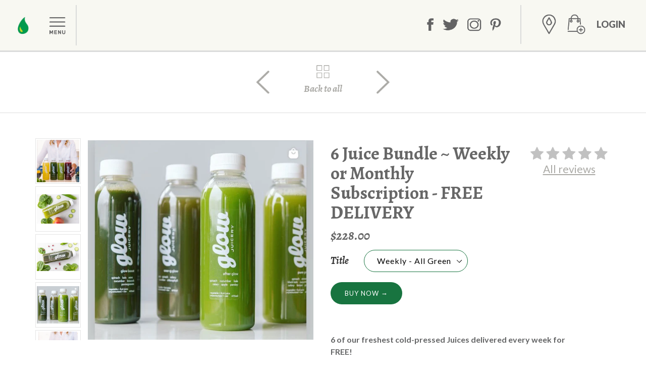

--- FILE ---
content_type: text/html; charset=utf-8
request_url: https://glowjuicery.ca/products/6-juice-bundle-weekly-or-monthly-subscription
body_size: 23399
content:
<!doctype html>
<!--[if IE 9]> <html class="ie9 no-js" lang="en"> <![endif]-->
<!--[if (gt IE 9)|!(IE)]><!--> <html class="no-js" lang="en"> <!--<![endif]-->
<head>
  <meta charset="utf-8">
  <meta http-equiv="X-UA-Compatible" content="IE=edge,chrome=1">
  <meta name="viewport" content="width=device-width,initial-scale=1">
  <meta name="theme-color" content="#187440">
  <link rel="canonical" href="https://glowjuicery.ca/products/6-juice-bundle-weekly-or-monthly-subscription">
  
<!-- Google Tag Manager -->
<script>(function(w,d,s,l,i){w[l]=w[l]||[];w[l].push({'gtm.start':
new Date().getTime(),event:'gtm.js'});var f=d.getElementsByTagName(s)[0],
j=d.createElement(s),dl=l!='dataLayer'?'&l='+l:'';j.async=true;j.src=
'https://www.googletagmanager.com/gtm.js?id='+i+dl;f.parentNode.insertBefore(j,f);
})(window,document,'script','dataLayer','GTM-PFDK9SC');</script>
<!-- End Google Tag Manager --><link rel="shortcut icon" href="//glowjuicery.ca/cdn/shop/files/fav_d70f6438-7fba-404b-830e-391c3ed30740_32x32.png?v=1613712544" type="image/png"><title>6 Juice Bundle ~ Weekly or Monthly Subscription - FREE DELIVERY
&ndash; Glow Juicery | Glow Cold-Pressed Juices  Made Fresh Across Canada</title><meta name="description" content="6 of our freshest cold-pressed Juices delivered every week for FREE! Choose from either a Weekly or Monthly subscription: Weekly Subscribers ~ 6 Juices delivered each week. You save 15% off by purchasing this Bundle ~ one month of weekly deliveries ( 4 deliveries/month) Monthly Subscribers ~ 6 Juices delivered once/mon"><link href="https://fonts.googleapis.com/css?family=Lato:300,400,700,900" rel="stylesheet">
  <link href="https://fonts.googleapis.com/css?family=Alegreya:400,400i,500,500i,700,700i,900" rel="stylesheet">

  <!-- /snippets/social-meta-tags.liquid -->




<meta property="og:site_name" content="Glow Juicery | Glow Cold-Pressed Juices  Made Fresh Across Canada">
<meta property="og:url" content="https://glowjuicery.ca/products/6-juice-bundle-weekly-or-monthly-subscription">
<meta property="og:title" content="6 Juice Bundle ~ Weekly or Monthly Subscription - FREE DELIVERY">
<meta property="og:type" content="product">
<meta property="og:description" content="6 of our freshest cold-pressed Juices delivered every week for FREE! Choose from either a Weekly or Monthly subscription: Weekly Subscribers ~ 6 Juices delivered each week. You save 15% off by purchasing this Bundle ~ one month of weekly deliveries ( 4 deliveries/month) Monthly Subscribers ~ 6 Juices delivered once/mon">

  <meta property="og:price:amount" content="60.00">
  <meta property="og:price:currency" content="CAD">

<meta property="og:image" content="http://glowjuicery.ca/cdn/shop/products/Screenshot2020-06-14at10.14.20AM_1200x1200.png?v=1606348689"><meta property="og:image" content="http://glowjuicery.ca/cdn/shop/products/ef5247cc-cedd-43b0-a62b-61a43f036526_1200x1200.jpg?v=1606348689"><meta property="og:image" content="http://glowjuicery.ca/cdn/shop/products/GlowJuicery_Summer2020-5425_1200x1200.jpg?v=1606348689">
<meta property="og:image:secure_url" content="https://glowjuicery.ca/cdn/shop/products/Screenshot2020-06-14at10.14.20AM_1200x1200.png?v=1606348689"><meta property="og:image:secure_url" content="https://glowjuicery.ca/cdn/shop/products/ef5247cc-cedd-43b0-a62b-61a43f036526_1200x1200.jpg?v=1606348689"><meta property="og:image:secure_url" content="https://glowjuicery.ca/cdn/shop/products/GlowJuicery_Summer2020-5425_1200x1200.jpg?v=1606348689">


  <meta name="twitter:site" content="@glowjuicery">

<meta name="twitter:card" content="summary_large_image">
<meta name="twitter:title" content="6 Juice Bundle ~ Weekly or Monthly Subscription - FREE DELIVERY">
<meta name="twitter:description" content="6 of our freshest cold-pressed Juices delivered every week for FREE! Choose from either a Weekly or Monthly subscription: Weekly Subscribers ~ 6 Juices delivered each week. You save 15% off by purchasing this Bundle ~ one month of weekly deliveries ( 4 deliveries/month) Monthly Subscribers ~ 6 Juices delivered once/mon">

  <link href="//glowjuicery.ca/cdn/shop/t/1/assets/theme.scss.css?v=1401632142600545931653521027" rel="stylesheet" type="text/css" media="all" />
  <link href="//glowjuicery.ca/cdn/shop/t/1/assets/bootstrap.min.css?v=133507525618008742391544598515" rel="stylesheet" type="text/css" media="all" />
  <link href="//glowjuicery.ca/cdn/shop/t/1/assets/style.css?v=166303810723911311961549651980" rel="stylesheet" type="text/css" media="all" />
 
  <script>
    var theme = {
      strings: {
        addToCart: "BUY NOW  →",
        soldOut: "Sold out",
        unavailable: "Unavailable",
        regularPrice: "Regular price",
        sale: "Sale",
        showMore: "Show More",
        showLess: "Show Less",
        addressError: "Error looking up that address",
        addressNoResults: "No results for that address",
        addressQueryLimit: "You have exceeded the Google API usage limit. Consider upgrading to a \u003ca href=\"https:\/\/developers.google.com\/maps\/premium\/usage-limits\"\u003ePremium Plan\u003c\/a\u003e.",
        authError: "There was a problem authenticating your Google Maps account.",
        newWindow: "Opens in a new window.",
        external: "Opens external website.",
        newWindowExternal: "Opens external website in a new window."
      },
      moneyFormat: "${{amount}}"
    }

    document.documentElement.className = document.documentElement.className.replace('no-js', 'js');
  </script>

  <script src="//glowjuicery.ca/cdn/shop/t/1/assets/jquery-3.3.1.min.js?v=101951253460546581071543986841" type="text/javascript"></script>
  <!--[if (lte IE 9) ]><script src="//glowjuicery.ca/cdn/shop/t/1/assets/match-media.min.js?v=22265819453975888031537815269" type="text/javascript"></script><![endif]--><!--[if (gt IE 9)|!(IE)]><!--><script src="//glowjuicery.ca/cdn/shop/t/1/assets/lazysizes.js?v=68441465964607740661537815269" async="async"></script><!--<![endif]-->
  <!--[if lte IE 9]><script src="//glowjuicery.ca/cdn/shop/t/1/assets/lazysizes.min.js?v=1072"></script><![endif]-->

  <!--[if (gt IE 9)|!(IE)]><!--><script src="//glowjuicery.ca/cdn/shop/t/1/assets/vendor.js?v=121857302354663160541537815269" defer="defer"></script><!--<![endif]-->
  <!--[if lte IE 9]><script src="//glowjuicery.ca/cdn/shop/t/1/assets/vendor.js?v=121857302354663160541537815269"></script><![endif]-->

  <!--[if (gt IE 9)|!(IE)]><!--><script src="//glowjuicery.ca/cdn/shop/t/1/assets/theme.js?v=64666071769250550331639153522" defer="defer"></script><!--<![endif]-->
  <!--[if lte IE 9]><script src="//glowjuicery.ca/cdn/shop/t/1/assets/theme.js?v=64666071769250550331639153522"></script><![endif]-->
    
  <!--[if (gt IE 9)|!(IE)]><!--><script src="//glowjuicery.ca/cdn/shop/t/1/assets/bootstrap.min.js?v=163884200532599865721543986823" defer="defer"></script><!--<![endif]-->
  <!--[if lte IE 9]><script src="//glowjuicery.ca/cdn/shop/t/1/assets/bootstrap.min.js?v=163884200532599865721543986823"></script><![endif]-->
  
  <!--[if (gt IE 9)|!(IE)]><!--><script src="//glowjuicery.ca/cdn/shop/t/1/assets/scroll_JT.js?v=86227101223307757431544156733" defer="defer"></script><!--<![endif]-->
  <!--[if lte IE 9]><script src="//glowjuicery.ca/cdn/shop/t/1/assets/scroll_JT.js?v=86227101223307757431544156733"></script><![endif]-->
  
  <!--[if (gt IE 9)|!(IE)]><!--><script src="//glowjuicery.ca/cdn/shop/t/1/assets/slick.js?v=92150067887036351891543986869" defer="defer"></script><!--<![endif]-->
  <!--[if lte IE 9]><script src="//glowjuicery.ca/cdn/shop/t/1/assets/slick.js?v=92150067887036351891543986869"></script><![endif]-->
    
  <!--[if (gt IE 9)|!(IE)]><!--><script src="//glowjuicery.ca/cdn/shop/t/1/assets/common.js?v=116995183059725606411573801817" defer="defer"></script><!--<![endif]-->
  <!--[if lte IE 9]><script src="//glowjuicery.ca/cdn/shop/t/1/assets/common.js?v=116995183059725606411573801817"></script><![endif]-->
    
  <script>window.performance && window.performance.mark && window.performance.mark('shopify.content_for_header.start');</script><meta id="shopify-digital-wallet" name="shopify-digital-wallet" content="/5212831855/digital_wallets/dialog">
<meta name="shopify-checkout-api-token" content="99bd67b3891fab7556190898fb15a0e5">
<meta id="in-context-paypal-metadata" data-shop-id="5212831855" data-venmo-supported="false" data-environment="production" data-locale="en_US" data-paypal-v4="true" data-currency="CAD">
<link rel="alternate" type="application/json+oembed" href="https://glowjuicery.ca/products/6-juice-bundle-weekly-or-monthly-subscription.oembed">
<script async="async" src="/checkouts/internal/preloads.js?locale=en-CA"></script>
<script id="shopify-features" type="application/json">{"accessToken":"99bd67b3891fab7556190898fb15a0e5","betas":["rich-media-storefront-analytics"],"domain":"glowjuicery.ca","predictiveSearch":true,"shopId":5212831855,"locale":"en"}</script>
<script>var Shopify = Shopify || {};
Shopify.shop = "glow-juicery.myshopify.com";
Shopify.locale = "en";
Shopify.currency = {"active":"CAD","rate":"1.0"};
Shopify.country = "CA";
Shopify.theme = {"name":"Glow Juicery","id":38620594287,"schema_name":"Debut","schema_version":"9.0.0","theme_store_id":796,"role":"main"};
Shopify.theme.handle = "null";
Shopify.theme.style = {"id":null,"handle":null};
Shopify.cdnHost = "glowjuicery.ca/cdn";
Shopify.routes = Shopify.routes || {};
Shopify.routes.root = "/";</script>
<script type="module">!function(o){(o.Shopify=o.Shopify||{}).modules=!0}(window);</script>
<script>!function(o){function n(){var o=[];function n(){o.push(Array.prototype.slice.apply(arguments))}return n.q=o,n}var t=o.Shopify=o.Shopify||{};t.loadFeatures=n(),t.autoloadFeatures=n()}(window);</script>
<script id="shop-js-analytics" type="application/json">{"pageType":"product"}</script>
<script defer="defer" async type="module" src="//glowjuicery.ca/cdn/shopifycloud/shop-js/modules/v2/client.init-shop-cart-sync_BN7fPSNr.en.esm.js"></script>
<script defer="defer" async type="module" src="//glowjuicery.ca/cdn/shopifycloud/shop-js/modules/v2/chunk.common_Cbph3Kss.esm.js"></script>
<script defer="defer" async type="module" src="//glowjuicery.ca/cdn/shopifycloud/shop-js/modules/v2/chunk.modal_DKumMAJ1.esm.js"></script>
<script type="module">
  await import("//glowjuicery.ca/cdn/shopifycloud/shop-js/modules/v2/client.init-shop-cart-sync_BN7fPSNr.en.esm.js");
await import("//glowjuicery.ca/cdn/shopifycloud/shop-js/modules/v2/chunk.common_Cbph3Kss.esm.js");
await import("//glowjuicery.ca/cdn/shopifycloud/shop-js/modules/v2/chunk.modal_DKumMAJ1.esm.js");

  window.Shopify.SignInWithShop?.initShopCartSync?.({"fedCMEnabled":true,"windoidEnabled":true});

</script>
<script>(function() {
  var isLoaded = false;
  function asyncLoad() {
    if (isLoaded) return;
    isLoaded = true;
    var urls = ["https:\/\/chimpstatic.com\/mcjs-connected\/js\/users\/8e6ef4ae4558c0356572d9fb2\/312eb69369c14d3403019f3f2.js?shop=glow-juicery.myshopify.com","https:\/\/instafeed.nfcube.com\/cdn\/3bcde46ce4ea97bf034a4e5be11ccf2d.js?shop=glow-juicery.myshopify.com","https:\/\/amaicdn.com\/storepickup\/setting\/glow-juicery_1703669074.js?shop=glow-juicery.myshopify.com"];
    for (var i = 0; i < urls.length; i++) {
      var s = document.createElement('script');
      s.type = 'text/javascript';
      s.async = true;
      s.src = urls[i];
      var x = document.getElementsByTagName('script')[0];
      x.parentNode.insertBefore(s, x);
    }
  };
  if(window.attachEvent) {
    window.attachEvent('onload', asyncLoad);
  } else {
    window.addEventListener('load', asyncLoad, false);
  }
})();</script>
<script id="__st">var __st={"a":5212831855,"offset":-18000,"reqid":"baeae5ef-1009-4626-ba2c-938413cd06eb-1769906053","pageurl":"glowjuicery.ca\/products\/6-juice-bundle-weekly-or-monthly-subscription","u":"9015ea82f4fe","p":"product","rtyp":"product","rid":4589927333999};</script>
<script>window.ShopifyPaypalV4VisibilityTracking = true;</script>
<script id="captcha-bootstrap">!function(){'use strict';const t='contact',e='account',n='new_comment',o=[[t,t],['blogs',n],['comments',n],[t,'customer']],c=[[e,'customer_login'],[e,'guest_login'],[e,'recover_customer_password'],[e,'create_customer']],r=t=>t.map((([t,e])=>`form[action*='/${t}']:not([data-nocaptcha='true']) input[name='form_type'][value='${e}']`)).join(','),a=t=>()=>t?[...document.querySelectorAll(t)].map((t=>t.form)):[];function s(){const t=[...o],e=r(t);return a(e)}const i='password',u='form_key',d=['recaptcha-v3-token','g-recaptcha-response','h-captcha-response',i],f=()=>{try{return window.sessionStorage}catch{return}},m='__shopify_v',_=t=>t.elements[u];function p(t,e,n=!1){try{const o=window.sessionStorage,c=JSON.parse(o.getItem(e)),{data:r}=function(t){const{data:e,action:n}=t;return t[m]||n?{data:e,action:n}:{data:t,action:n}}(c);for(const[e,n]of Object.entries(r))t.elements[e]&&(t.elements[e].value=n);n&&o.removeItem(e)}catch(o){console.error('form repopulation failed',{error:o})}}const l='form_type',E='cptcha';function T(t){t.dataset[E]=!0}const w=window,h=w.document,L='Shopify',v='ce_forms',y='captcha';let A=!1;((t,e)=>{const n=(g='f06e6c50-85a8-45c8-87d0-21a2b65856fe',I='https://cdn.shopify.com/shopifycloud/storefront-forms-hcaptcha/ce_storefront_forms_captcha_hcaptcha.v1.5.2.iife.js',D={infoText:'Protected by hCaptcha',privacyText:'Privacy',termsText:'Terms'},(t,e,n)=>{const o=w[L][v],c=o.bindForm;if(c)return c(t,g,e,D).then(n);var r;o.q.push([[t,g,e,D],n]),r=I,A||(h.body.append(Object.assign(h.createElement('script'),{id:'captcha-provider',async:!0,src:r})),A=!0)});var g,I,D;w[L]=w[L]||{},w[L][v]=w[L][v]||{},w[L][v].q=[],w[L][y]=w[L][y]||{},w[L][y].protect=function(t,e){n(t,void 0,e),T(t)},Object.freeze(w[L][y]),function(t,e,n,w,h,L){const[v,y,A,g]=function(t,e,n){const i=e?o:[],u=t?c:[],d=[...i,...u],f=r(d),m=r(i),_=r(d.filter((([t,e])=>n.includes(e))));return[a(f),a(m),a(_),s()]}(w,h,L),I=t=>{const e=t.target;return e instanceof HTMLFormElement?e:e&&e.form},D=t=>v().includes(t);t.addEventListener('submit',(t=>{const e=I(t);if(!e)return;const n=D(e)&&!e.dataset.hcaptchaBound&&!e.dataset.recaptchaBound,o=_(e),c=g().includes(e)&&(!o||!o.value);(n||c)&&t.preventDefault(),c&&!n&&(function(t){try{if(!f())return;!function(t){const e=f();if(!e)return;const n=_(t);if(!n)return;const o=n.value;o&&e.removeItem(o)}(t);const e=Array.from(Array(32),(()=>Math.random().toString(36)[2])).join('');!function(t,e){_(t)||t.append(Object.assign(document.createElement('input'),{type:'hidden',name:u})),t.elements[u].value=e}(t,e),function(t,e){const n=f();if(!n)return;const o=[...t.querySelectorAll(`input[type='${i}']`)].map((({name:t})=>t)),c=[...d,...o],r={};for(const[a,s]of new FormData(t).entries())c.includes(a)||(r[a]=s);n.setItem(e,JSON.stringify({[m]:1,action:t.action,data:r}))}(t,e)}catch(e){console.error('failed to persist form',e)}}(e),e.submit())}));const S=(t,e)=>{t&&!t.dataset[E]&&(n(t,e.some((e=>e===t))),T(t))};for(const o of['focusin','change'])t.addEventListener(o,(t=>{const e=I(t);D(e)&&S(e,y())}));const B=e.get('form_key'),M=e.get(l),P=B&&M;t.addEventListener('DOMContentLoaded',(()=>{const t=y();if(P)for(const e of t)e.elements[l].value===M&&p(e,B);[...new Set([...A(),...v().filter((t=>'true'===t.dataset.shopifyCaptcha))])].forEach((e=>S(e,t)))}))}(h,new URLSearchParams(w.location.search),n,t,e,['guest_login'])})(!0,!0)}();</script>
<script integrity="sha256-4kQ18oKyAcykRKYeNunJcIwy7WH5gtpwJnB7kiuLZ1E=" data-source-attribution="shopify.loadfeatures" defer="defer" src="//glowjuicery.ca/cdn/shopifycloud/storefront/assets/storefront/load_feature-a0a9edcb.js" crossorigin="anonymous"></script>
<script data-source-attribution="shopify.dynamic_checkout.dynamic.init">var Shopify=Shopify||{};Shopify.PaymentButton=Shopify.PaymentButton||{isStorefrontPortableWallets:!0,init:function(){window.Shopify.PaymentButton.init=function(){};var t=document.createElement("script");t.src="https://glowjuicery.ca/cdn/shopifycloud/portable-wallets/latest/portable-wallets.en.js",t.type="module",document.head.appendChild(t)}};
</script>
<script data-source-attribution="shopify.dynamic_checkout.buyer_consent">
  function portableWalletsHideBuyerConsent(e){var t=document.getElementById("shopify-buyer-consent"),n=document.getElementById("shopify-subscription-policy-button");t&&n&&(t.classList.add("hidden"),t.setAttribute("aria-hidden","true"),n.removeEventListener("click",e))}function portableWalletsShowBuyerConsent(e){var t=document.getElementById("shopify-buyer-consent"),n=document.getElementById("shopify-subscription-policy-button");t&&n&&(t.classList.remove("hidden"),t.removeAttribute("aria-hidden"),n.addEventListener("click",e))}window.Shopify?.PaymentButton&&(window.Shopify.PaymentButton.hideBuyerConsent=portableWalletsHideBuyerConsent,window.Shopify.PaymentButton.showBuyerConsent=portableWalletsShowBuyerConsent);
</script>
<script data-source-attribution="shopify.dynamic_checkout.cart.bootstrap">document.addEventListener("DOMContentLoaded",(function(){function t(){return document.querySelector("shopify-accelerated-checkout-cart, shopify-accelerated-checkout")}if(t())Shopify.PaymentButton.init();else{new MutationObserver((function(e,n){t()&&(Shopify.PaymentButton.init(),n.disconnect())})).observe(document.body,{childList:!0,subtree:!0})}}));
</script>
<link id="shopify-accelerated-checkout-styles" rel="stylesheet" media="screen" href="https://glowjuicery.ca/cdn/shopifycloud/portable-wallets/latest/accelerated-checkout-backwards-compat.css" crossorigin="anonymous">
<style id="shopify-accelerated-checkout-cart">
        #shopify-buyer-consent {
  margin-top: 1em;
  display: inline-block;
  width: 100%;
}

#shopify-buyer-consent.hidden {
  display: none;
}

#shopify-subscription-policy-button {
  background: none;
  border: none;
  padding: 0;
  text-decoration: underline;
  font-size: inherit;
  cursor: pointer;
}

#shopify-subscription-policy-button::before {
  box-shadow: none;
}

      </style>

<script>window.performance && window.performance.mark && window.performance.mark('shopify.content_for_header.end');</script>
<link rel="stylesheet" type="text/css" href='//glowjuicery.ca/cdn/shop/t/1/assets/sca.storepickup.css?v=92770895617968769951547583856' />

<link href="https://monorail-edge.shopifysvc.com" rel="dns-prefetch">
<script>(function(){if ("sendBeacon" in navigator && "performance" in window) {try {var session_token_from_headers = performance.getEntriesByType('navigation')[0].serverTiming.find(x => x.name == '_s').description;} catch {var session_token_from_headers = undefined;}var session_cookie_matches = document.cookie.match(/_shopify_s=([^;]*)/);var session_token_from_cookie = session_cookie_matches && session_cookie_matches.length === 2 ? session_cookie_matches[1] : "";var session_token = session_token_from_headers || session_token_from_cookie || "";function handle_abandonment_event(e) {var entries = performance.getEntries().filter(function(entry) {return /monorail-edge.shopifysvc.com/.test(entry.name);});if (!window.abandonment_tracked && entries.length === 0) {window.abandonment_tracked = true;var currentMs = Date.now();var navigation_start = performance.timing.navigationStart;var payload = {shop_id: 5212831855,url: window.location.href,navigation_start,duration: currentMs - navigation_start,session_token,page_type: "product"};window.navigator.sendBeacon("https://monorail-edge.shopifysvc.com/v1/produce", JSON.stringify({schema_id: "online_store_buyer_site_abandonment/1.1",payload: payload,metadata: {event_created_at_ms: currentMs,event_sent_at_ms: currentMs}}));}}window.addEventListener('pagehide', handle_abandonment_event);}}());</script>
<script id="web-pixels-manager-setup">(function e(e,d,r,n,o){if(void 0===o&&(o={}),!Boolean(null===(a=null===(i=window.Shopify)||void 0===i?void 0:i.analytics)||void 0===a?void 0:a.replayQueue)){var i,a;window.Shopify=window.Shopify||{};var t=window.Shopify;t.analytics=t.analytics||{};var s=t.analytics;s.replayQueue=[],s.publish=function(e,d,r){return s.replayQueue.push([e,d,r]),!0};try{self.performance.mark("wpm:start")}catch(e){}var l=function(){var e={modern:/Edge?\/(1{2}[4-9]|1[2-9]\d|[2-9]\d{2}|\d{4,})\.\d+(\.\d+|)|Firefox\/(1{2}[4-9]|1[2-9]\d|[2-9]\d{2}|\d{4,})\.\d+(\.\d+|)|Chrom(ium|e)\/(9{2}|\d{3,})\.\d+(\.\d+|)|(Maci|X1{2}).+ Version\/(15\.\d+|(1[6-9]|[2-9]\d|\d{3,})\.\d+)([,.]\d+|)( \(\w+\)|)( Mobile\/\w+|) Safari\/|Chrome.+OPR\/(9{2}|\d{3,})\.\d+\.\d+|(CPU[ +]OS|iPhone[ +]OS|CPU[ +]iPhone|CPU IPhone OS|CPU iPad OS)[ +]+(15[._]\d+|(1[6-9]|[2-9]\d|\d{3,})[._]\d+)([._]\d+|)|Android:?[ /-](13[3-9]|1[4-9]\d|[2-9]\d{2}|\d{4,})(\.\d+|)(\.\d+|)|Android.+Firefox\/(13[5-9]|1[4-9]\d|[2-9]\d{2}|\d{4,})\.\d+(\.\d+|)|Android.+Chrom(ium|e)\/(13[3-9]|1[4-9]\d|[2-9]\d{2}|\d{4,})\.\d+(\.\d+|)|SamsungBrowser\/([2-9]\d|\d{3,})\.\d+/,legacy:/Edge?\/(1[6-9]|[2-9]\d|\d{3,})\.\d+(\.\d+|)|Firefox\/(5[4-9]|[6-9]\d|\d{3,})\.\d+(\.\d+|)|Chrom(ium|e)\/(5[1-9]|[6-9]\d|\d{3,})\.\d+(\.\d+|)([\d.]+$|.*Safari\/(?![\d.]+ Edge\/[\d.]+$))|(Maci|X1{2}).+ Version\/(10\.\d+|(1[1-9]|[2-9]\d|\d{3,})\.\d+)([,.]\d+|)( \(\w+\)|)( Mobile\/\w+|) Safari\/|Chrome.+OPR\/(3[89]|[4-9]\d|\d{3,})\.\d+\.\d+|(CPU[ +]OS|iPhone[ +]OS|CPU[ +]iPhone|CPU IPhone OS|CPU iPad OS)[ +]+(10[._]\d+|(1[1-9]|[2-9]\d|\d{3,})[._]\d+)([._]\d+|)|Android:?[ /-](13[3-9]|1[4-9]\d|[2-9]\d{2}|\d{4,})(\.\d+|)(\.\d+|)|Mobile Safari.+OPR\/([89]\d|\d{3,})\.\d+\.\d+|Android.+Firefox\/(13[5-9]|1[4-9]\d|[2-9]\d{2}|\d{4,})\.\d+(\.\d+|)|Android.+Chrom(ium|e)\/(13[3-9]|1[4-9]\d|[2-9]\d{2}|\d{4,})\.\d+(\.\d+|)|Android.+(UC? ?Browser|UCWEB|U3)[ /]?(15\.([5-9]|\d{2,})|(1[6-9]|[2-9]\d|\d{3,})\.\d+)\.\d+|SamsungBrowser\/(5\.\d+|([6-9]|\d{2,})\.\d+)|Android.+MQ{2}Browser\/(14(\.(9|\d{2,})|)|(1[5-9]|[2-9]\d|\d{3,})(\.\d+|))(\.\d+|)|K[Aa][Ii]OS\/(3\.\d+|([4-9]|\d{2,})\.\d+)(\.\d+|)/},d=e.modern,r=e.legacy,n=navigator.userAgent;return n.match(d)?"modern":n.match(r)?"legacy":"unknown"}(),u="modern"===l?"modern":"legacy",c=(null!=n?n:{modern:"",legacy:""})[u],f=function(e){return[e.baseUrl,"/wpm","/b",e.hashVersion,"modern"===e.buildTarget?"m":"l",".js"].join("")}({baseUrl:d,hashVersion:r,buildTarget:u}),m=function(e){var d=e.version,r=e.bundleTarget,n=e.surface,o=e.pageUrl,i=e.monorailEndpoint;return{emit:function(e){var a=e.status,t=e.errorMsg,s=(new Date).getTime(),l=JSON.stringify({metadata:{event_sent_at_ms:s},events:[{schema_id:"web_pixels_manager_load/3.1",payload:{version:d,bundle_target:r,page_url:o,status:a,surface:n,error_msg:t},metadata:{event_created_at_ms:s}}]});if(!i)return console&&console.warn&&console.warn("[Web Pixels Manager] No Monorail endpoint provided, skipping logging."),!1;try{return self.navigator.sendBeacon.bind(self.navigator)(i,l)}catch(e){}var u=new XMLHttpRequest;try{return u.open("POST",i,!0),u.setRequestHeader("Content-Type","text/plain"),u.send(l),!0}catch(e){return console&&console.warn&&console.warn("[Web Pixels Manager] Got an unhandled error while logging to Monorail."),!1}}}}({version:r,bundleTarget:l,surface:e.surface,pageUrl:self.location.href,monorailEndpoint:e.monorailEndpoint});try{o.browserTarget=l,function(e){var d=e.src,r=e.async,n=void 0===r||r,o=e.onload,i=e.onerror,a=e.sri,t=e.scriptDataAttributes,s=void 0===t?{}:t,l=document.createElement("script"),u=document.querySelector("head"),c=document.querySelector("body");if(l.async=n,l.src=d,a&&(l.integrity=a,l.crossOrigin="anonymous"),s)for(var f in s)if(Object.prototype.hasOwnProperty.call(s,f))try{l.dataset[f]=s[f]}catch(e){}if(o&&l.addEventListener("load",o),i&&l.addEventListener("error",i),u)u.appendChild(l);else{if(!c)throw new Error("Did not find a head or body element to append the script");c.appendChild(l)}}({src:f,async:!0,onload:function(){if(!function(){var e,d;return Boolean(null===(d=null===(e=window.Shopify)||void 0===e?void 0:e.analytics)||void 0===d?void 0:d.initialized)}()){var d=window.webPixelsManager.init(e)||void 0;if(d){var r=window.Shopify.analytics;r.replayQueue.forEach((function(e){var r=e[0],n=e[1],o=e[2];d.publishCustomEvent(r,n,o)})),r.replayQueue=[],r.publish=d.publishCustomEvent,r.visitor=d.visitor,r.initialized=!0}}},onerror:function(){return m.emit({status:"failed",errorMsg:"".concat(f," has failed to load")})},sri:function(e){var d=/^sha384-[A-Za-z0-9+/=]+$/;return"string"==typeof e&&d.test(e)}(c)?c:"",scriptDataAttributes:o}),m.emit({status:"loading"})}catch(e){m.emit({status:"failed",errorMsg:(null==e?void 0:e.message)||"Unknown error"})}}})({shopId: 5212831855,storefrontBaseUrl: "https://glowjuicery.ca",extensionsBaseUrl: "https://extensions.shopifycdn.com/cdn/shopifycloud/web-pixels-manager",monorailEndpoint: "https://monorail-edge.shopifysvc.com/unstable/produce_batch",surface: "storefront-renderer",enabledBetaFlags: ["2dca8a86"],webPixelsConfigList: [{"id":"62161007","eventPayloadVersion":"v1","runtimeContext":"LAX","scriptVersion":"1","type":"CUSTOM","privacyPurposes":["ANALYTICS"],"name":"Google Analytics tag (migrated)"},{"id":"shopify-app-pixel","configuration":"{}","eventPayloadVersion":"v1","runtimeContext":"STRICT","scriptVersion":"0450","apiClientId":"shopify-pixel","type":"APP","privacyPurposes":["ANALYTICS","MARKETING"]},{"id":"shopify-custom-pixel","eventPayloadVersion":"v1","runtimeContext":"LAX","scriptVersion":"0450","apiClientId":"shopify-pixel","type":"CUSTOM","privacyPurposes":["ANALYTICS","MARKETING"]}],isMerchantRequest: false,initData: {"shop":{"name":"Glow Juicery | Glow Cold-Pressed Juices  Made Fresh Across Canada","paymentSettings":{"currencyCode":"CAD"},"myshopifyDomain":"glow-juicery.myshopify.com","countryCode":"CA","storefrontUrl":"https:\/\/glowjuicery.ca"},"customer":null,"cart":null,"checkout":null,"productVariants":[{"price":{"amount":228.0,"currencyCode":"CAD"},"product":{"title":"6 Juice Bundle ~ Weekly or Monthly Subscription - FREE DELIVERY","vendor":"Glow Juicery | Glow Cold-Pressed Juices Made Fresh Across Canada","id":"4589927333999","untranslatedTitle":"6 Juice Bundle ~ Weekly or Monthly Subscription - FREE DELIVERY","url":"\/products\/6-juice-bundle-weekly-or-monthly-subscription","type":""},"id":"32212168278127","image":{"src":"\/\/glowjuicery.ca\/cdn\/shop\/products\/IMG_3426.jpg?v=1606348689"},"sku":"","title":"Weekly - All Green","untranslatedTitle":"Weekly - All Green"},{"price":{"amount":209.0,"currencyCode":"CAD"},"product":{"title":"6 Juice Bundle ~ Weekly or Monthly Subscription - FREE DELIVERY","vendor":"Glow Juicery | Glow Cold-Pressed Juices Made Fresh Across Canada","id":"4589927333999","untranslatedTitle":"6 Juice Bundle ~ Weekly or Monthly Subscription - FREE DELIVERY","url":"\/products\/6-juice-bundle-weekly-or-monthly-subscription","type":""},"id":"32212168310895","image":{"src":"\/\/glowjuicery.ca\/cdn\/shop\/products\/Screenshot2020-06-14at10.14.20AM.png?v=1606348689"},"sku":"","title":"Weekly - Assorted","untranslatedTitle":"Weekly - Assorted"},{"price":{"amount":60.0,"currencyCode":"CAD"},"product":{"title":"6 Juice Bundle ~ Weekly or Monthly Subscription - FREE DELIVERY","vendor":"Glow Juicery | Glow Cold-Pressed Juices Made Fresh Across Canada","id":"4589927333999","untranslatedTitle":"6 Juice Bundle ~ Weekly or Monthly Subscription - FREE DELIVERY","url":"\/products\/6-juice-bundle-weekly-or-monthly-subscription","type":""},"id":"32212168343663","image":{"src":"\/\/glowjuicery.ca\/cdn\/shop\/products\/IMG_3426.jpg?v=1606348689"},"sku":"","title":"Monthly - All Green","untranslatedTitle":"Monthly - All Green"},{"price":{"amount":60.0,"currencyCode":"CAD"},"product":{"title":"6 Juice Bundle ~ Weekly or Monthly Subscription - FREE DELIVERY","vendor":"Glow Juicery | Glow Cold-Pressed Juices Made Fresh Across Canada","id":"4589927333999","untranslatedTitle":"6 Juice Bundle ~ Weekly or Monthly Subscription - FREE DELIVERY","url":"\/products\/6-juice-bundle-weekly-or-monthly-subscription","type":""},"id":"32212168376431","image":{"src":"\/\/glowjuicery.ca\/cdn\/shop\/products\/IMG_3427.jpg?v=1606348831"},"sku":"","title":"Monthly - Assorted","untranslatedTitle":"Monthly - Assorted"}],"purchasingCompany":null},},"https://glowjuicery.ca/cdn","1d2a099fw23dfb22ep557258f5m7a2edbae",{"modern":"","legacy":""},{"shopId":"5212831855","storefrontBaseUrl":"https:\/\/glowjuicery.ca","extensionBaseUrl":"https:\/\/extensions.shopifycdn.com\/cdn\/shopifycloud\/web-pixels-manager","surface":"storefront-renderer","enabledBetaFlags":"[\"2dca8a86\"]","isMerchantRequest":"false","hashVersion":"1d2a099fw23dfb22ep557258f5m7a2edbae","publish":"custom","events":"[[\"page_viewed\",{}],[\"product_viewed\",{\"productVariant\":{\"price\":{\"amount\":228.0,\"currencyCode\":\"CAD\"},\"product\":{\"title\":\"6 Juice Bundle ~ Weekly or Monthly Subscription - FREE DELIVERY\",\"vendor\":\"Glow Juicery | Glow Cold-Pressed Juices Made Fresh Across Canada\",\"id\":\"4589927333999\",\"untranslatedTitle\":\"6 Juice Bundle ~ Weekly or Monthly Subscription - FREE DELIVERY\",\"url\":\"\/products\/6-juice-bundle-weekly-or-monthly-subscription\",\"type\":\"\"},\"id\":\"32212168278127\",\"image\":{\"src\":\"\/\/glowjuicery.ca\/cdn\/shop\/products\/IMG_3426.jpg?v=1606348689\"},\"sku\":\"\",\"title\":\"Weekly - All Green\",\"untranslatedTitle\":\"Weekly - All Green\"}}]]"});</script><script>
  window.ShopifyAnalytics = window.ShopifyAnalytics || {};
  window.ShopifyAnalytics.meta = window.ShopifyAnalytics.meta || {};
  window.ShopifyAnalytics.meta.currency = 'CAD';
  var meta = {"product":{"id":4589927333999,"gid":"gid:\/\/shopify\/Product\/4589927333999","vendor":"Glow Juicery | Glow Cold-Pressed Juices Made Fresh Across Canada","type":"","handle":"6-juice-bundle-weekly-or-monthly-subscription","variants":[{"id":32212168278127,"price":22800,"name":"6 Juice Bundle ~ Weekly or Monthly Subscription - FREE DELIVERY - Weekly - All Green","public_title":"Weekly - All Green","sku":""},{"id":32212168310895,"price":20900,"name":"6 Juice Bundle ~ Weekly or Monthly Subscription - FREE DELIVERY - Weekly - Assorted","public_title":"Weekly - Assorted","sku":""},{"id":32212168343663,"price":6000,"name":"6 Juice Bundle ~ Weekly or Monthly Subscription - FREE DELIVERY - Monthly - All Green","public_title":"Monthly - All Green","sku":""},{"id":32212168376431,"price":6000,"name":"6 Juice Bundle ~ Weekly or Monthly Subscription - FREE DELIVERY - Monthly - Assorted","public_title":"Monthly - Assorted","sku":""}],"remote":false},"page":{"pageType":"product","resourceType":"product","resourceId":4589927333999,"requestId":"baeae5ef-1009-4626-ba2c-938413cd06eb-1769906053"}};
  for (var attr in meta) {
    window.ShopifyAnalytics.meta[attr] = meta[attr];
  }
</script>
<script class="analytics">
  (function () {
    var customDocumentWrite = function(content) {
      var jquery = null;

      if (window.jQuery) {
        jquery = window.jQuery;
      } else if (window.Checkout && window.Checkout.$) {
        jquery = window.Checkout.$;
      }

      if (jquery) {
        jquery('body').append(content);
      }
    };

    var hasLoggedConversion = function(token) {
      if (token) {
        return document.cookie.indexOf('loggedConversion=' + token) !== -1;
      }
      return false;
    }

    var setCookieIfConversion = function(token) {
      if (token) {
        var twoMonthsFromNow = new Date(Date.now());
        twoMonthsFromNow.setMonth(twoMonthsFromNow.getMonth() + 2);

        document.cookie = 'loggedConversion=' + token + '; expires=' + twoMonthsFromNow;
      }
    }

    var trekkie = window.ShopifyAnalytics.lib = window.trekkie = window.trekkie || [];
    if (trekkie.integrations) {
      return;
    }
    trekkie.methods = [
      'identify',
      'page',
      'ready',
      'track',
      'trackForm',
      'trackLink'
    ];
    trekkie.factory = function(method) {
      return function() {
        var args = Array.prototype.slice.call(arguments);
        args.unshift(method);
        trekkie.push(args);
        return trekkie;
      };
    };
    for (var i = 0; i < trekkie.methods.length; i++) {
      var key = trekkie.methods[i];
      trekkie[key] = trekkie.factory(key);
    }
    trekkie.load = function(config) {
      trekkie.config = config || {};
      trekkie.config.initialDocumentCookie = document.cookie;
      var first = document.getElementsByTagName('script')[0];
      var script = document.createElement('script');
      script.type = 'text/javascript';
      script.onerror = function(e) {
        var scriptFallback = document.createElement('script');
        scriptFallback.type = 'text/javascript';
        scriptFallback.onerror = function(error) {
                var Monorail = {
      produce: function produce(monorailDomain, schemaId, payload) {
        var currentMs = new Date().getTime();
        var event = {
          schema_id: schemaId,
          payload: payload,
          metadata: {
            event_created_at_ms: currentMs,
            event_sent_at_ms: currentMs
          }
        };
        return Monorail.sendRequest("https://" + monorailDomain + "/v1/produce", JSON.stringify(event));
      },
      sendRequest: function sendRequest(endpointUrl, payload) {
        // Try the sendBeacon API
        if (window && window.navigator && typeof window.navigator.sendBeacon === 'function' && typeof window.Blob === 'function' && !Monorail.isIos12()) {
          var blobData = new window.Blob([payload], {
            type: 'text/plain'
          });

          if (window.navigator.sendBeacon(endpointUrl, blobData)) {
            return true;
          } // sendBeacon was not successful

        } // XHR beacon

        var xhr = new XMLHttpRequest();

        try {
          xhr.open('POST', endpointUrl);
          xhr.setRequestHeader('Content-Type', 'text/plain');
          xhr.send(payload);
        } catch (e) {
          console.log(e);
        }

        return false;
      },
      isIos12: function isIos12() {
        return window.navigator.userAgent.lastIndexOf('iPhone; CPU iPhone OS 12_') !== -1 || window.navigator.userAgent.lastIndexOf('iPad; CPU OS 12_') !== -1;
      }
    };
    Monorail.produce('monorail-edge.shopifysvc.com',
      'trekkie_storefront_load_errors/1.1',
      {shop_id: 5212831855,
      theme_id: 38620594287,
      app_name: "storefront",
      context_url: window.location.href,
      source_url: "//glowjuicery.ca/cdn/s/trekkie.storefront.c59ea00e0474b293ae6629561379568a2d7c4bba.min.js"});

        };
        scriptFallback.async = true;
        scriptFallback.src = '//glowjuicery.ca/cdn/s/trekkie.storefront.c59ea00e0474b293ae6629561379568a2d7c4bba.min.js';
        first.parentNode.insertBefore(scriptFallback, first);
      };
      script.async = true;
      script.src = '//glowjuicery.ca/cdn/s/trekkie.storefront.c59ea00e0474b293ae6629561379568a2d7c4bba.min.js';
      first.parentNode.insertBefore(script, first);
    };
    trekkie.load(
      {"Trekkie":{"appName":"storefront","development":false,"defaultAttributes":{"shopId":5212831855,"isMerchantRequest":null,"themeId":38620594287,"themeCityHash":"1802147571517293434","contentLanguage":"en","currency":"CAD","eventMetadataId":"f9fde309-46c9-4a00-a964-750f06c48b8d"},"isServerSideCookieWritingEnabled":true,"monorailRegion":"shop_domain","enabledBetaFlags":["65f19447","b5387b81"]},"Session Attribution":{},"S2S":{"facebookCapiEnabled":false,"source":"trekkie-storefront-renderer","apiClientId":580111}}
    );

    var loaded = false;
    trekkie.ready(function() {
      if (loaded) return;
      loaded = true;

      window.ShopifyAnalytics.lib = window.trekkie;

      var originalDocumentWrite = document.write;
      document.write = customDocumentWrite;
      try { window.ShopifyAnalytics.merchantGoogleAnalytics.call(this); } catch(error) {};
      document.write = originalDocumentWrite;

      window.ShopifyAnalytics.lib.page(null,{"pageType":"product","resourceType":"product","resourceId":4589927333999,"requestId":"baeae5ef-1009-4626-ba2c-938413cd06eb-1769906053","shopifyEmitted":true});

      var match = window.location.pathname.match(/checkouts\/(.+)\/(thank_you|post_purchase)/)
      var token = match? match[1]: undefined;
      if (!hasLoggedConversion(token)) {
        setCookieIfConversion(token);
        window.ShopifyAnalytics.lib.track("Viewed Product",{"currency":"CAD","variantId":32212168278127,"productId":4589927333999,"productGid":"gid:\/\/shopify\/Product\/4589927333999","name":"6 Juice Bundle ~ Weekly or Monthly Subscription - FREE DELIVERY - Weekly - All Green","price":"228.00","sku":"","brand":"Glow Juicery | Glow Cold-Pressed Juices Made Fresh Across Canada","variant":"Weekly - All Green","category":"","nonInteraction":true,"remote":false},undefined,undefined,{"shopifyEmitted":true});
      window.ShopifyAnalytics.lib.track("monorail:\/\/trekkie_storefront_viewed_product\/1.1",{"currency":"CAD","variantId":32212168278127,"productId":4589927333999,"productGid":"gid:\/\/shopify\/Product\/4589927333999","name":"6 Juice Bundle ~ Weekly or Monthly Subscription - FREE DELIVERY - Weekly - All Green","price":"228.00","sku":"","brand":"Glow Juicery | Glow Cold-Pressed Juices Made Fresh Across Canada","variant":"Weekly - All Green","category":"","nonInteraction":true,"remote":false,"referer":"https:\/\/glowjuicery.ca\/products\/6-juice-bundle-weekly-or-monthly-subscription"});
      }
    });


        var eventsListenerScript = document.createElement('script');
        eventsListenerScript.async = true;
        eventsListenerScript.src = "//glowjuicery.ca/cdn/shopifycloud/storefront/assets/shop_events_listener-3da45d37.js";
        document.getElementsByTagName('head')[0].appendChild(eventsListenerScript);

})();</script>
  <script>
  if (!window.ga || (window.ga && typeof window.ga !== 'function')) {
    window.ga = function ga() {
      (window.ga.q = window.ga.q || []).push(arguments);
      if (window.Shopify && window.Shopify.analytics && typeof window.Shopify.analytics.publish === 'function') {
        window.Shopify.analytics.publish("ga_stub_called", {}, {sendTo: "google_osp_migration"});
      }
      console.error("Shopify's Google Analytics stub called with:", Array.from(arguments), "\nSee https://help.shopify.com/manual/promoting-marketing/pixels/pixel-migration#google for more information.");
    };
    if (window.Shopify && window.Shopify.analytics && typeof window.Shopify.analytics.publish === 'function') {
      window.Shopify.analytics.publish("ga_stub_initialized", {}, {sendTo: "google_osp_migration"});
    }
  }
</script>
<script
  defer
  src="https://glowjuicery.ca/cdn/shopifycloud/perf-kit/shopify-perf-kit-3.1.0.min.js"
  data-application="storefront-renderer"
  data-shop-id="5212831855"
  data-render-region="gcp-us-central1"
  data-page-type="product"
  data-theme-instance-id="38620594287"
  data-theme-name="Debut"
  data-theme-version="9.0.0"
  data-monorail-region="shop_domain"
  data-resource-timing-sampling-rate="10"
  data-shs="true"
  data-shs-beacon="true"
  data-shs-export-with-fetch="true"
  data-shs-logs-sample-rate="1"
  data-shs-beacon-endpoint="https://glowjuicery.ca/api/collect"
></script>
</head>

<body id="bodyid" class="template-product">
   <!-- Google Tag Manager (noscript) -->
<noscript><iframe src="https://www.googletagmanager.com/ns.html?id=GTM-PFDK9SC"
height="0" width="0" style="display:none;visibility:hidden"></iframe></noscript>
<!-- End Google Tag Manager (noscript) -->
  
  <div class="dimming"></div>
  
  <a class="in-page-link visually-hidden skip-link" href="#MainContent">Skip to content</a>

  <div class="container-fluid">   

    <div id="shopify-section-header" class="shopify-section">



<div data-section-id="header" data-section-type="header-section">
  
  
  <section class="section_one_desktop_two glowwithus glowwithus1">
  <div class="decktop_two_banner_img"> <img src="//glowjuicery.ca/cdn/shop/files/desktop-2.jpg?v=808856099127985168" alt="" title="" /> </div>
  <div class="desktop_two_content">
    <div class="container">
      <div class="row">
        <div class="col-lg-6 col-md-6 col-sm-12 col-xs-12">
          <div class="content_search_desktop_two footer_left_content">
            <h4>Choose a location in Canada </h4>
            
            
            
            
            
            
            <form>
              <select id="city" name="city">
                <option value="">Start typing a city</option>
                <option selected="selected" value="Duncan">Duncan</option>
                <option value="Edmonton">Edmonton</option>
                <option value="Hamilton">Hamilton</option>
                <option value="Prince Edward Island">Prince Edward Island</option>
				<!--<option value="Leduc">Leduc</option> -->
                <option value="Red Deer">Red Deer</option>
                
                
                
				<!--<option value="St. Albert">St. Albert</option> -->              
              </select>
              <input type="submit" value="→">
            </form>
          </div>
        </div>
        <div class="col-lg-6 col-md-6 col-sm-12 col-xs-12">
          <div class="content_search_details_desktop_two">
            <h4>Get the Glow you’ve been searching for.</h4>
            <p>We’re a proudly Canadian company with convenient Glow Juicery locations across the country. Wherever you are, nourishing Juices, Cleanses or Raw Food can be delivered right to your door.</p>
          </div>
        </div>
      </div>
    </div>
  </div>
</section>
  <section class="section_two menubar">
  <div class="shop_now">
    <div class="">
      <div class="shop_now_heading">
        <div class="shop_now_logo"> <img src="//glowjuicery.ca/cdn/shop/t/1/assets/desktop-2_2.png?v=120312200433046913031544175038" /> </div>
        <div class="shop_now_close menu_icn"> <img src="//glowjuicery.ca/cdn/shop/t/1/assets/exit-x.png?v=165548118441081828891544783037" /> </div>
      </div>
    </div>
    <div class="clearfix">&nbsp;</div>
    <div class="mcontainer">
      <div class="row">
        <div class="col-lg-3 col-md-3 col-sm-12 col-xs-12">
          <div class="shop_list_one">
            <h4>Shop Now</h4>
          </div>
        </div>
        <hr class="visible-xs visible-sm" style="width: 99vw; position: relative; margin-left: -54vw; left: 51%;">
        
        <div class="col-lg-3 col-md-3 col-sm-12 col-xs-12">
          <div class="shop_list_two">
            <h5>BY CATEGORY</h5>
            <ul>
              
              <li>
                <a href="/collections/juices" class="">Juices</a>
              </li>
              
              <li>
                <a href="/collections/cleanses" class="">Cleanses</a>
              </li>
              
              <li>
                <a href="/collections/raw" class="">Raw Food</a>
              </li>
              
              <li>
                <a href="/collections/curiosities" class="">Curiosities</a>
              </li>
              
            </ul>
          </div>
        </div>
        
        <div class="col-lg-6 col-md-6 col-sm-12 col-xs-12 hidden-sm">
          <div class="shop_list_three">
            <h5>BY BESTSELLER</h5>
            <ul>
              
              <li>
                <div class="shop_product_desktop_2"> 
                  <a href="/products/raw-food-juice-cleanse-package"><img src="//glowjuicery.ca/cdn/shop/files/some-food_150x150.png?v=1613714815" /></a>
                  <h4><a href="/products/raw-food-juice-cleanse-package">Raw Food + Juice Cleanse</a></h4>
                </div>
              </li>
              
              <li>
                <div class="shop_product_desktop_2"> 
                  <a href="/collections/cleanses"><img src="//glowjuicery.ca/cdn/shop/files/juice_line_up_150x150.jpg?v=1613723234" /></a>
                  <h4><a href="/collections/cleanses">Beginner<br> Cleanse</a></h4>
                </div>
              </li>
              
              <li>
                <div class="shop_product_desktop_2"> 
                  <a href="/products/juice-bundle-lean-green"><img src="//glowjuicery.ca/cdn/shop/files/desktop-2_5_1d7ad7e4-4a85-4802-8bcf-60bbc4dbee84_150x150.png?v=1613712092" /></a>
                  <h4><a href="/products/juice-bundle-lean-green">Juice Bundle - Lean & Green</a></h4>
                </div>
              </li>
                            
            </ul>
          </div>
        </div>
      </div>
    </div>
  </div>
  <hr>
  <div class="mcontainer">
    <div class="desktop_two_contant">
      
      <ul>
        
        <li>
          <a href="/pages/why-cleanse" class="why-cleanse">Why Cleanse</a>
        </li>
        
        <li>
          <a href="/pages/about" class="about-glow">About Glow</a>
        </li>
        
        <li>
          <a href="/pages/opportunities" class="glow-with-us">Glow With Us</a>
        </li>
        
        <li>
          <a href="/blogs/news" class="journal">Journal</a>
        </li>
        
        <li>
          <a href="/cart" class="checkout">Checkout</a>
        </li>
        
        <li>
          <a href="/collections/all" class="shop-now">Shop Now</a>
        </li>
        
      </ul>
      
    </div>
  </div>
  <hr>
  <div class="mcontainer">
    <div class="change_location">
      <h4>SHOWING ITEMS IN <span id="locat">DUNCAN</span> </h4>
      <a class="btn glow-with-us">CHANGE LOCATION →</a> 
    </div>
  </div>
  <div class="clearfix"></div>
</section>
  
  <header>
    <div class="header_main">
      <div class="row">
        <div class="col-lg-6 col-md-6 col-sm-4 col-xs-5">
          <div class="header_manu">
            <ul>
              <li><a href="/"><img src="//glowjuicery.ca/cdn/shop/t/1/assets/greendrop.png?v=113596761503623742561544783060" /></a></li>
              <li>
                <a class="menu_div"><img src="//glowjuicery.ca/cdn/shop/t/1/assets/menu.png?v=1072" /></a>
              </li>
            </ul>
            <div class="clearfix"></div>
          </div>
        </div>
        <div class="col-lg-6 col-md-6 col-sm-8 col-xs-7">
          <div class="header_right">
            <div class="header_social">
              <ul>
                
                <li>
                  <a target="_blank" href="https://facebook.com/GlowJuicery" title="Glow Juicery | Glow Cold-Pressed Juices  Made Fresh Across Canada on Facebook">
                    <img src="//glowjuicery.ca/cdn/shop/t/1/assets/facebook-new.png?v=112154463931612539931544783054" alt=""/>
                  </a>
                </li>
                
                
                <li>
                  <a target="_blank" href="https://twitter.com/glowjuicery" title="Glow Juicery | Glow Cold-Pressed Juices  Made Fresh Across Canada on Twitter">
                    <img src="//glowjuicery.ca/cdn/shop/t/1/assets/twitter.png?v=129819936669707380311544783114" alt=""/>
                  </a>
                </li>
                
                
                <li>
                  <a target="_blank" href="http://instagram.com/glowjuicery" title="Glow Juicery | Glow Cold-Pressed Juices  Made Fresh Across Canada on Instagram">
                    <img src="//glowjuicery.ca/cdn/shop/t/1/assets/instagram.png?v=181938256973167673301544783070" alt=""/>
                  </a>
                </li>
                
                
                <li>
                  <a target="_blank" href="https://pinterest.com/glowjuicery" title="Glow Juicery | Glow Cold-Pressed Juices  Made Fresh Across Canada on Pinterest">
                    <img src="//glowjuicery.ca/cdn/shop/t/1/assets/pinterest-new.png?v=49516144332160273861544783098" alt=""/>
                  </a>
                </li>
                                
                <div class="clearfix"></div>
              </ul>
            </div>
            <div class="hcart">
              <ul>
                <li>
                  <a href="/pages/locations"><img src="//glowjuicery.ca/cdn/shop/t/1/assets/location.png?v=174539025174689797631544783076" /></a>
                </li>
                <li>
                  <a  onclick="showcart(1)" ><img src="//glowjuicery.ca/cdn/shop/t/1/assets/shopping-cart.png?v=164519364239085326751544783107" /></a>
                </li>
                
                  
                  <li>
                    <h4><a href="/account">login</a></h4>
                  </li>
                  
                
              </ul>
            </div>
          </div>
        </div>
      </div>
    </div>
  </header>  
</div>

<script type="application/ld+json">
{
  "@context": "http://schema.org",
  "@type": "Organization",
  "name": "Glow Juicery | Glow Cold-Pressed Juices  Made Fresh Across Canada",
  
  "sameAs": [
    "https://twitter.com/glowjuicery",
    "https://facebook.com/GlowJuicery",
    "https://pinterest.com/glowjuicery",
    "http://instagram.com/glowjuicery",
    "",
    "",
    "",
    ""
  ],
  "url": "https://glowjuicery.ca"
}
</script>



</div>

    <div class="page-container" id="PageContainer">

      <main class="main-content js-focus-hidden" id="MainContent" role="main" tabindex="-1">
        

<div id="shopify-section-product-template" class="shopify-section"><div class="product-template__container"
  id="ProductSection-product-template"
  data-section-id="product-template"
  data-section-type="product"
  data-enable-history-state="true"
>
  


  <section class="section_one_product_discraption">
    <div class="back_to_main">
      <div class="back_to_all">
        <div class="back_to_all_img">
          <img src="//glowjuicery.ca/cdn/shop/t/1/assets/left.png?v=22483531187311281641544081356" />
        </div>
        <div class="back_to_all_img">
          <div class="back_to_all_main">
            <img src="//glowjuicery.ca/cdn/shop/t/1/assets/back_to_all.png?v=118644845115595686331544081377" />
            <h4><a href="/collections/all" title="Back to all">Back to all</a></h4>
          </div>
        </div>
        <div class="back_to_all_img">
          <img src="//glowjuicery.ca/cdn/shop/t/1/assets/right.png?v=64204012937562886571544081365" />
        </div>
        <div class="clearfix"></div>
      </div>
    </div>
  </section>

  <div class="clearfix"></div>
  <section class="section_two_product">
    <div class="product_main">
      <div class="container">
        <div class="row">
          <div class="col-lg-6 col-md-6 col-sm-12 col-xs-12">
            <div class="product_img pimg">
              <div class="grid__item product-single__photos medium-up--two-thirds">
                
                
                
                
<style>
  
  
  @media screen and (min-width: 750px) { 
    #FeaturedImage-product-template-14752154878063 {
      max-width: 640px;
      max-height: 639px;
    }
    #FeaturedImageZoom-product-template-14752154878063-wrapper {
      max-width: 640px;
      max-height: 639px;
    }
   } 
  
  
    
    @media screen and (max-width: 749px) {
      #FeaturedImage-product-template-14752154878063 {
        max-width: 640px;
        max-height: 750px;
      }
      #FeaturedImageZoom-product-template-14752154878063-wrapper {
        max-width: 640px;
      }
    }
  
</style>


                <div  id="FeaturedImageZoom-product-template-14752154878063-wrapper" class="product-single__photo-wrapper js">
                  <div
                       id="FeaturedImageZoom-product-template-14752154878063"
                       style="padding-top:99.84375000000001%;"
                       class="product-single__photo js-zoom-enabled product-single__photo--has-thumbnails hide"
                       data-image-id="14752154878063"
                        data-zoom="//glowjuicery.ca/cdn/shop/products/Screenshot2020-06-14at10.14.20AM_1024x1024@2x.png?v=1606348689">
                    <img id="FeaturedImage-product-template-14752154878063"
                         class="feature-row__image product-featured-img lazyload lazypreload"
                         src="//glowjuicery.ca/cdn/shop/products/Screenshot2020-06-14at10.14.20AM_300x300.png?v=1606348689"
                         data-src="//glowjuicery.ca/cdn/shop/products/Screenshot2020-06-14at10.14.20AM_{width}x.png?v=1606348689"
                         data-widths="[180, 360, 540, 720, 900, 1080, 1296, 1512, 1728, 2048]"
                         data-aspectratio="1.001564945226917"
                         data-sizes="auto"
                         tabindex="-1"
                         alt="6 Juice Bundle ~ Weekly or Monthly Subscription - FREE DELIVERY">
                  </div>
                </div>
                
                
                
                
                
<style>
  
  
  @media screen and (min-width: 750px) { 
    #FeaturedImage-product-template-14752154845295 {
      max-width: 720px;
      max-height: 499.921875px;
    }
    #FeaturedImageZoom-product-template-14752154845295-wrapper {
      max-width: 720px;
      max-height: 499.921875px;
    }
   } 
  
  
    
    @media screen and (max-width: 749px) {
      #FeaturedImage-product-template-14752154845295 {
        max-width: 750px;
        max-height: 750px;
      }
      #FeaturedImageZoom-product-template-14752154845295-wrapper {
        max-width: 750px;
      }
    }
  
</style>


                <div  id="FeaturedImageZoom-product-template-14752154845295-wrapper" class="product-single__photo-wrapper js">
                  <div
                       id="FeaturedImageZoom-product-template-14752154845295"
                       style="padding-top:69.43359375%;"
                       class="product-single__photo js-zoom-enabled product-single__photo--has-thumbnails hide"
                       data-image-id="14752154845295"
                        data-zoom="//glowjuicery.ca/cdn/shop/products/ef5247cc-cedd-43b0-a62b-61a43f036526_1024x1024@2x.jpg?v=1606348689">
                    <img id="FeaturedImage-product-template-14752154845295"
                         class="feature-row__image product-featured-img lazyload lazypreload"
                         src="//glowjuicery.ca/cdn/shop/products/ef5247cc-cedd-43b0-a62b-61a43f036526_300x300.jpg?v=1606348689"
                         data-src="//glowjuicery.ca/cdn/shop/products/ef5247cc-cedd-43b0-a62b-61a43f036526_{width}x.jpg?v=1606348689"
                         data-widths="[180, 360, 540, 720, 900, 1080, 1296, 1512, 1728, 2048]"
                         data-aspectratio="1.440225035161744"
                         data-sizes="auto"
                         tabindex="-1"
                         alt="6 Juice Bundle ~ Weekly or Monthly Subscription - FREE DELIVERY">
                  </div>
                </div>
                
                
                
                
                
<style>
  
  
  @media screen and (min-width: 750px) { 
    #FeaturedImage-product-template-14752154943599 {
      max-width: 720px;
      max-height: 480.23437499999994px;
    }
    #FeaturedImageZoom-product-template-14752154943599-wrapper {
      max-width: 720px;
      max-height: 480.23437499999994px;
    }
   } 
  
  
    
    @media screen and (max-width: 749px) {
      #FeaturedImage-product-template-14752154943599 {
        max-width: 750px;
        max-height: 750px;
      }
      #FeaturedImageZoom-product-template-14752154943599-wrapper {
        max-width: 750px;
      }
    }
  
</style>


                <div  id="FeaturedImageZoom-product-template-14752154943599-wrapper" class="product-single__photo-wrapper js">
                  <div
                       id="FeaturedImageZoom-product-template-14752154943599"
                       style="padding-top:66.69921875%;"
                       class="product-single__photo js-zoom-enabled product-single__photo--has-thumbnails hide"
                       data-image-id="14752154943599"
                        data-zoom="//glowjuicery.ca/cdn/shop/products/GlowJuicery_Summer2020-5425_1024x1024@2x.jpg?v=1606348689">
                    <img id="FeaturedImage-product-template-14752154943599"
                         class="feature-row__image product-featured-img lazyload lazypreload"
                         src="//glowjuicery.ca/cdn/shop/products/GlowJuicery_Summer2020-5425_300x300.jpg?v=1606348689"
                         data-src="//glowjuicery.ca/cdn/shop/products/GlowJuicery_Summer2020-5425_{width}x.jpg?v=1606348689"
                         data-widths="[180, 360, 540, 720, 900, 1080, 1296, 1512, 1728, 2048]"
                         data-aspectratio="1.499267935578331"
                         data-sizes="auto"
                         tabindex="-1"
                         alt="6 Juice Bundle ~ Weekly or Monthly Subscription - FREE DELIVERY">
                  </div>
                </div>
                
                
                
                
                
<style>
  
  
  @media screen and (min-width: 750px) { 
    #FeaturedImage-product-template-14752165101679 {
      max-width: 720px;
      max-height: 635.52px;
    }
    #FeaturedImageZoom-product-template-14752165101679-wrapper {
      max-width: 720px;
      max-height: 635.52px;
    }
   } 
  
  
    
    @media screen and (max-width: 749px) {
      #FeaturedImage-product-template-14752165101679 {
        max-width: 750px;
        max-height: 750px;
      }
      #FeaturedImageZoom-product-template-14752165101679-wrapper {
        max-width: 750px;
      }
    }
  
</style>


                <div  id="FeaturedImageZoom-product-template-14752165101679-wrapper" class="product-single__photo-wrapper js">
                  <div
                       id="FeaturedImageZoom-product-template-14752165101679"
                       style="padding-top:88.26666666666667%;"
                       class="product-single__photo js-zoom-enabled product-single__photo--has-thumbnails"
                       data-image-id="14752165101679"
                        data-zoom="//glowjuicery.ca/cdn/shop/products/IMG_3426_1024x1024@2x.jpg?v=1606348689">
                    <img id="FeaturedImage-product-template-14752165101679"
                         class="feature-row__image product-featured-img lazyload"
                         src="//glowjuicery.ca/cdn/shop/products/IMG_3426_300x300.jpg?v=1606348689"
                         data-src="//glowjuicery.ca/cdn/shop/products/IMG_3426_{width}x.jpg?v=1606348689"
                         data-widths="[180, 360, 540, 720, 900, 1080, 1296, 1512, 1728, 2048]"
                         data-aspectratio="1.1329305135951662"
                         data-sizes="auto"
                         tabindex="-1"
                         alt="6 Juice Bundle ~ Weekly or Monthly Subscription - FREE DELIVERY">
                  </div>
                </div>
                
                
                
                
                
<style>
  
  
  @media screen and (min-width: 750px) { 
    #FeaturedImage-product-template-14752168935535 {
      max-width: 636.0424028268551px;
      max-height: 720px;
    }
    #FeaturedImageZoom-product-template-14752168935535-wrapper {
      max-width: 636.0424028268551px;
      max-height: 720px;
    }
   } 
  
  
    
    @media screen and (max-width: 749px) {
      #FeaturedImage-product-template-14752168935535 {
        max-width: 662.5441696113073px;
        max-height: 750px;
      }
      #FeaturedImageZoom-product-template-14752168935535-wrapper {
        max-width: 662.5441696113073px;
      }
    }
  
</style>


                <div  id="FeaturedImageZoom-product-template-14752168935535-wrapper" class="product-single__photo-wrapper js">
                  <div
                       id="FeaturedImageZoom-product-template-14752168935535"
                       style="padding-top:113.20000000000002%;"
                       class="product-single__photo js-zoom-enabled product-single__photo--has-thumbnails hide"
                       data-image-id="14752168935535"
                        data-zoom="//glowjuicery.ca/cdn/shop/products/IMG_3427_1024x1024@2x.jpg?v=1606348831">
                    <img id="FeaturedImage-product-template-14752168935535"
                         class="feature-row__image product-featured-img lazyload lazypreload"
                         src="//glowjuicery.ca/cdn/shop/products/IMG_3427_300x300.jpg?v=1606348831"
                         data-src="//glowjuicery.ca/cdn/shop/products/IMG_3427_{width}x.jpg?v=1606348831"
                         data-widths="[180, 360, 540, 720, 900, 1080, 1296, 1512, 1728, 2048]"
                         data-aspectratio="0.8833922261484098"
                         data-sizes="auto"
                         tabindex="-1"
                         alt="6 Juice Bundle ~ Weekly or Monthly Subscription - FREE DELIVERY">
                  </div>
                </div>
                

                <noscript>
                  
                  <img src="//glowjuicery.ca/cdn/shop/products/IMG_3426_720x@2x.jpg?v=1606348689" alt="6 Juice Bundle ~ Weekly or Monthly Subscription - FREE DELIVERY" id="FeaturedImage-product-template" class="product-featured-img" style="max-width: 720px;">
                </noscript>

                
                

                <div class="thumbnails-wrapper thumbnails-slider--active">
                  
                  <button type="button" class="btn btn--link medium-up--hide thumbnails-slider__btn thumbnails-slider__prev thumbnails-slider__prev--product-template">
                    <svg aria-hidden="true" focusable="false" role="presentation" class="icon icon-chevron-left" viewBox="0 0 284.49 498.98"><defs><style>.cls-1{fill:#231f20}</style></defs><path class="cls-1" d="M437.67 129.51a35 35 0 0 1 24.75 59.75L272.67 379l189.75 189.74a35 35 0 1 1-49.5 49.5L198.43 403.75a35 35 0 0 1 0-49.5l214.49-214.49a34.89 34.89 0 0 1 24.75-10.25z" transform="translate(-188.18 -129.51)"/></svg>
                    <span class="icon__fallback-text">Previous slide</span>
                  </button>
                  
                  <ul class="grid grid--uniform product-single__thumbnails product-single__thumbnails-product-template">
                    
                    <li class="grid__item medium-up--one-fifth product-single__thumbnails-item js">
                      <a href="//glowjuicery.ca/cdn/shop/products/Screenshot2020-06-14at10.14.20AM_1024x1024@2x.png?v=1606348689"
                         class="text-link product-single__thumbnail product-single__thumbnail--product-template"
                         data-thumbnail-id="14752154878063"
                         data-zoom="//glowjuicery.ca/cdn/shop/products/Screenshot2020-06-14at10.14.20AM_1024x1024@2x.png?v=1606348689">
                        <img class="product-single__thumbnail-image" src="//glowjuicery.ca/cdn/shop/products/Screenshot2020-06-14at10.14.20AM_110x110@2x.png?v=1606348689" alt="Load image into Gallery viewer, 6 Juice Bundle ~ Weekly or Monthly Subscription - FREE DELIVERY">
                      </a>
                    </li>
                    
                    <li class="grid__item medium-up--one-fifth product-single__thumbnails-item js">
                      <a href="//glowjuicery.ca/cdn/shop/products/ef5247cc-cedd-43b0-a62b-61a43f036526_1024x1024@2x.jpg?v=1606348689"
                         class="text-link product-single__thumbnail product-single__thumbnail--product-template"
                         data-thumbnail-id="14752154845295"
                         data-zoom="//glowjuicery.ca/cdn/shop/products/ef5247cc-cedd-43b0-a62b-61a43f036526_1024x1024@2x.jpg?v=1606348689">
                        <img class="product-single__thumbnail-image" src="//glowjuicery.ca/cdn/shop/products/ef5247cc-cedd-43b0-a62b-61a43f036526_110x110@2x.jpg?v=1606348689" alt="Load image into Gallery viewer, 6 Juice Bundle ~ Weekly or Monthly Subscription - FREE DELIVERY">
                      </a>
                    </li>
                    
                    <li class="grid__item medium-up--one-fifth product-single__thumbnails-item js">
                      <a href="//glowjuicery.ca/cdn/shop/products/GlowJuicery_Summer2020-5425_1024x1024@2x.jpg?v=1606348689"
                         class="text-link product-single__thumbnail product-single__thumbnail--product-template"
                         data-thumbnail-id="14752154943599"
                         data-zoom="//glowjuicery.ca/cdn/shop/products/GlowJuicery_Summer2020-5425_1024x1024@2x.jpg?v=1606348689">
                        <img class="product-single__thumbnail-image" src="//glowjuicery.ca/cdn/shop/products/GlowJuicery_Summer2020-5425_110x110@2x.jpg?v=1606348689" alt="Load image into Gallery viewer, 6 Juice Bundle ~ Weekly or Monthly Subscription - FREE DELIVERY">
                      </a>
                    </li>
                    
                    <li class="grid__item medium-up--one-fifth product-single__thumbnails-item js">
                      <a href="//glowjuicery.ca/cdn/shop/products/IMG_3426_1024x1024@2x.jpg?v=1606348689"
                         class="text-link product-single__thumbnail product-single__thumbnail--product-template"
                         data-thumbnail-id="14752165101679"
                         data-zoom="//glowjuicery.ca/cdn/shop/products/IMG_3426_1024x1024@2x.jpg?v=1606348689">
                        <img class="product-single__thumbnail-image" src="//glowjuicery.ca/cdn/shop/products/IMG_3426_110x110@2x.jpg?v=1606348689" alt="Load image into Gallery viewer, 6 Juice Bundle ~ Weekly or Monthly Subscription - FREE DELIVERY">
                      </a>
                    </li>
                    
                    <li class="grid__item medium-up--one-fifth product-single__thumbnails-item js">
                      <a href="//glowjuicery.ca/cdn/shop/products/IMG_3427_1024x1024@2x.jpg?v=1606348831"
                         class="text-link product-single__thumbnail product-single__thumbnail--product-template"
                         data-thumbnail-id="14752168935535"
                         data-zoom="//glowjuicery.ca/cdn/shop/products/IMG_3427_1024x1024@2x.jpg?v=1606348831">
                        <img class="product-single__thumbnail-image" src="//glowjuicery.ca/cdn/shop/products/IMG_3427_110x110@2x.jpg?v=1606348831" alt="Load image into Gallery viewer, 6 Juice Bundle ~ Weekly or Monthly Subscription - FREE DELIVERY">
                      </a>
                    </li>
                    
                  </ul>
                  
                  <button type="button" class="btn btn--link medium-up--hide thumbnails-slider__btn thumbnails-slider__next thumbnails-slider__next--product-template">
                    <svg aria-hidden="true" focusable="false" role="presentation" class="icon icon-chevron-right" viewBox="0 0 284.49 498.98"><defs><style>.cls-1{fill:#231f20}</style></defs><path class="cls-1" d="M223.18 628.49a35 35 0 0 1-24.75-59.75L388.17 379 198.43 189.26a35 35 0 0 1 49.5-49.5l214.49 214.49a35 35 0 0 1 0 49.5L247.93 618.24a34.89 34.89 0 0 1-24.75 10.25z" transform="translate(-188.18 -129.51)"/></svg>
                    <span class="icon__fallback-text">Next slide</span>
                  </button>
                  
                </div>
                
              </div>
              
              
              <div class="blog_title_right blog_title_right_one hidden-sm">
                <h5>Love it? Share it!</h5>
                <ul class="social-sharing">
  
  <li>
    <a target="_blank" href="//www.facebook.com/sharer.php?u=https://glowjuicery.ca" >
      <img src="//glowjuicery.ca/cdn/shop/t/1/assets/facebook-new.png?v=112154463931612539931544783054" alt=""/>
    </a>
  </li>
  

  
  <li>
    <a target="_blank" href="//twitter.com/share?text=&amp;url=https://glowjuicery.ca">
      <img src="//glowjuicery.ca/cdn/shop/t/1/assets/twitter.png?v=129819936669707380311544783114" alt=""/>
    </a>
  </li>
  

  
  <li>
    <a target="_blank" href="http://instagram.com/glowjuicery" title="Glow Juicery | Glow Cold-Pressed Juices  Made Fresh Across Canada on Instagram">
      <img src="//glowjuicery.ca/cdn/shop/t/1/assets/instagram.png?v=181938256973167673301544783070" alt=""/>
    </a>
  </li>
  
  
  
  <li>
    <a target="_blank" href="//pinterest.com/pin/create/button/?url=https://glowjuicery.ca&amp;media=//glowjuicery.ca/cdn/shopifycloud/storefront/assets/no-image-2048-a2addb12_1024x1024.gif&amp;description=">
      <img src="//glowjuicery.ca/cdn/shop/t/1/assets/pinterest-new.png?v=49516144332160273861544783098" alt=""/>
    </a>
  </li>
  
</ul>
              </div>
              
            </div>
          </div>
          <div class="col-lg-6 col-md-6 col-sm-12 col-xs-12">
            <div class="productright">
              <div class="row">
                <div class="col-lg-8 col-md-8 col-sm-12 col-xs-12">
                  <div class="product_name">
                    <h1>6 Juice Bundle ~ Weekly or Monthly Subscription - FREE DELIVERY</h1>
                    <h5><!-- snippet/product-price.liquid -->

<dl class="price" data-price>

  

  <div class="price__regular">
    <dt>
      <span class="visually-hidden visually-hidden--inline">Regular price</span>
    </dt>
    <dd>
      <span class="price-item price-item--regular" data-regular-price>
        
          
            $228.00
          
        
      </span>
    </dd>
  </div>
  <div class="price__sale">
    <dt>
      <span class="visually-hidden visually-hidden--inline">Sale price</span>
    </dt>
    <dd>
      <span class="price-item price-item--sale" data-sale-price>
        $228.00
      </span>
      <span class="price-item__label" aria-hidden="true">Sale</span>
    </dd>
  </div>
</dl>
</h5>
                  </div>
                </div>
                
                <div class="col-lg-4 col-md-4 col-sm-4 col-xs-12 hidden-sm">
                  <div class="product_review" onclick="scrolltor()">
					<!--<span class="shopify-product-reviews-badge" data-id="4589927333999"></span> -->
                    <img src="//glowjuicery.ca/cdn/shop/t/1/assets/5-review-stars.png?v=128738211139457362161547534940" alt="" title="" />
                    <h5><u>All reviews</u></h5>
                  </div>
                </div>
              </div>

              

              <form method="post" action="/cart/add" id="product_form_4589927333999" accept-charset="UTF-8" class="product-form product-form-product-template
" enctype="multipart/form-data" data-productid="4589927333999" novalidate="novalidate"><input type="hidden" name="form_type" value="product" /><input type="hidden" name="utf8" value="✓" />
              <!-- Begin ReCharge code -->
              <!-- "snippets/subscription-product.liquid" was not rendered, the associated app was uninstalled -->
              <!-- End ReCharge code -->

              
              
              <div class="selector-wrapper js product-form__item">
                <label for="SingleOptionSelector-0">
                  Title
                </label>
                <select class="single-option-selector single-option-selector-product-template product-form__input" id="SingleOptionSelector-0" data-index="option1">
                  
                  <option value="Weekly - All Green" selected="selected">Weekly - All Green</option>
                  
                  <option value="Weekly - Assorted">Weekly - Assorted</option>
                  
                  <option value="Monthly - All Green">Monthly - All Green</option>
                  
                  <option value="Monthly - Assorted">Monthly - Assorted</option>
                  
                </select>
              </div>
              
              

              <select name="id" data-productid="4589927333999" id="ProductSelect-product-template" class="product-form__variants no-js">
                
                
                <option  selected="selected"  value="32212168278127">
                  Weekly - All Green
                </option>
                
                
                
                <option  value="32212168310895">
                  Weekly - Assorted
                </option>
                
                
                
                <option  value="32212168343663">
                  Monthly - All Green
                </option>
                
                
                
                <option  value="32212168376431">
                  Monthly - Assorted
                </option>
                
                
              </select>

              <script>
                $(document).ready(function() {
                  $(".single-option-selector option[value='Leduc']").hide();
                  $(".single-option-selector option[value='St. Albert']").hide();
                  
                  var dialogShown = localStorage.getItem('city');
                  var cityname = dialogShown.replace(/\+/g,' ');
                  
                  //alert(cityname);
                  if(cityname != null) {
                    $('#SingleOptionSelector-0 [value="'+cityname+'"]').attr('selected',true);
                    
                    $('#SingleOptionSelector-0').trigger('change');
                  }
                });
              </script>
              
              

              <div class="product_buy">
                <div class="product-form__item product-form__item--submit">
                  <button type="submit" name="add" id="AddToCart-product-template"  class="btn product-form__cart-submit">
                    <span id="AddToCartText-product-template">
                      
                      BUY NOW  →
                      
                    </span>
                  </button>
                  
                </div>
              </div>            
              <input type="hidden" name="product-id" value="4589927333999" /><input type="hidden" name="section-id" value="product-template" /></form>
<p class="visually-hidden" data-product-status aria-live="polite" role="status"></p>

              <div class="product_dircption_full">                
                <p><strong>6 of our freshest cold-pressed Juices delivered every week for FREE!</strong></p>
<p>Choose from either a Weekly or Monthly subscription:</p>
<p><strong>Weekly Subscribers</strong> ~ 6 Juices delivered each week. You save 15% off by purchasing this Bundle ~ one month of weekly deliveries ( 4 deliveries/month)</p>
<p><strong>Monthly Subscribers</strong> ~ 6 Juices delivered once/month - savings of 5% off with this Bundle (1 delivery/month)</p>
<p>Please reach out if you have any questions regarding this bundle, or to request specific flavours/indicate preferences or allergies. We will do our best to accommodate all requests.</p>
<p>email: info@glowjuicery.ca</p>
              </div>
              <div class="product_dircption_full_two">
                <h4>THE LOGISTICS</h4>
                <h5>Available for pick up in store, 48-hour turnaround.</h5>
              </div>

              <div class="product_review visible-sm">
                <span class="shopify-product-reviews-badge" data-id="4589927333999"></span>
                <h5><u>All reviews</u></h5>
              </div>
            </div>
          </div>
        </div>
      </div>
    </div>
  </section>
</div>
<hr>

<section class="section_three_product">
  <div class="container">
    <div class="product_collection">
      <h4>You may also like</h4>
      <div class="row">
        






  
    
      
      
      






  
  
  

  

  

  

      
		
      
    
      
    
      
         
           
                
              <div class="col-lg-4 col-md-4 col-sm-6 col-xs-12 ">
                <div class="collection">
                  <div class="collection_img" onclick="jQuery:window.location='/products/wellness-care-bundle'">
                    <img 
                         class="lazyload"
                         src="//glowjuicery.ca/cdn/shop/products/20180913-JSS_0714_grande.jpg?v=1584127225"
                         alt="">

                    
                  </div>
                  <h2><a href="/products/wellness-care-bundle">Wellness & Care Bundle</a></h2>
                  <h4>$52.00</h4>
                  
                  <a href="/products/wellness-care-bundle" class="btn">ADD TO ORDER  →</a> 
                </div>
              </div>

                
             
             
           
        
      
    
      
         
           
                
              <div class="col-lg-4 col-md-4 col-sm-6 col-xs-12 lastpro">
                <div class="collection">
                  <div class="collection_img" onclick="jQuery:window.location='/products/delivery-edmonton-sherwood-park-area'">
                    <img 
                         class="lazyload"
                         src="//glowjuicery.ca/cdn/shop/products/IMG_4041_grande.png?v=1609782035"
                         alt="">

                    
                  </div>
                  <h2><a href="/products/delivery-edmonton-sherwood-park-area">Delivery ~ Edmonton & Sherwood Park area</a></h2>
                  <h4>$9.00</h4>
                  
                  <a href="/products/delivery-edmonton-sherwood-park-area" class="btn">ADD TO ORDER  →</a> 
                </div>
              </div>

                <div class="clearfix visible-sm visible-xs"></div>
             
             
           
        
      
    
        

  
     

      </div>
    </div>
  </div>
</section>





<section class="section_four_home">
  <div class="container">
    <div class="review_main">
      <h4>Reviews for After Glow</h4>
    </div>
    
    
        
      
      
        <div class="row_main">
          <div class="left_right review_inner_left">
            <div class="review">
              <h4>Reviewed Product</h4>
              <img src="//glowjuicery.ca/cdn/shop/files/5-review-stars.png?v=1613716539" />
              <p>"Our family includes Glow Juicery as part of our weekly grocery shopping..each member of the family has a favourite Glow Juice flavour...we couldn't imagine a day without your Juice!" <br><br><b>Jay P.</b></p>
            </div>
            
            
          </div>
          <div class="left_right review_left_right_photo">
            <iframe width="560" height="315" src="https://www.youtube.com/embed/BpkZSPvSgIk" frameborder="0" allow="accelerometer; autoplay; encrypted-media; gyroscope; picture-in-picture" allowfullscreen></iframe>            
            <h4></h4>
            <img src="//glowjuicery.ca/cdn/shop/files/5-review-stars.png?v=1613716539" class="star_star" />
          </div>
          <div class="clearfix"></div>
        </div>
      
        
      
      
        
      
      
        
      
      
    
    
  </div>
</section>

<section class="section_saven_home">
  <div class="instgram_photo">
    <div id='insta-feed'></div>
  </div>
</section>


  <script type="application/json" id="ProductJson-product-template">
    {"id":4589927333999,"title":"6 Juice Bundle ~ Weekly or Monthly Subscription - FREE DELIVERY","handle":"6-juice-bundle-weekly-or-monthly-subscription","description":"\u003cp\u003e\u003cstrong\u003e6 of our freshest cold-pressed Juices delivered every week for FREE!\u003c\/strong\u003e\u003c\/p\u003e\n\u003cp\u003eChoose from either a Weekly or Monthly subscription:\u003c\/p\u003e\n\u003cp\u003e\u003cstrong\u003eWeekly Subscribers\u003c\/strong\u003e ~ 6 Juices delivered each week. You save 15% off by purchasing this Bundle ~ one month of weekly deliveries ( 4 deliveries\/month)\u003c\/p\u003e\n\u003cp\u003e\u003cstrong\u003eMonthly Subscribers\u003c\/strong\u003e ~ 6 Juices delivered once\/month - savings of 5% off with this Bundle (1 delivery\/month)\u003c\/p\u003e\n\u003cp\u003ePlease reach out if you have any questions regarding this bundle, or to request specific flavours\/indicate preferences or allergies. We will do our best to accommodate all requests.\u003c\/p\u003e\n\u003cp\u003eemail: info@glowjuicery.ca\u003c\/p\u003e","published_at":"2020-11-25T18:53:39-05:00","created_at":"2020-11-25T18:52:23-05:00","vendor":"Glow Juicery | Glow Cold-Pressed Juices Made Fresh Across Canada","type":"","tags":[],"price":6000,"price_min":6000,"price_max":22800,"available":true,"price_varies":true,"compare_at_price":null,"compare_at_price_min":0,"compare_at_price_max":0,"compare_at_price_varies":false,"variants":[{"id":32212168278127,"title":"Weekly - All Green","option1":"Weekly - All Green","option2":null,"option3":null,"sku":"","requires_shipping":true,"taxable":true,"featured_image":{"id":14752165101679,"product_id":4589927333999,"position":4,"created_at":"2020-11-25T18:58:09-05:00","updated_at":"2020-11-25T18:58:09-05:00","alt":null,"width":750,"height":662,"src":"\/\/glowjuicery.ca\/cdn\/shop\/products\/IMG_3426.jpg?v=1606348689","variant_ids":[32212168278127,32212168343663]},"available":true,"name":"6 Juice Bundle ~ Weekly or Monthly Subscription - FREE DELIVERY - Weekly - All Green","public_title":"Weekly - All Green","options":["Weekly - All Green"],"price":22800,"weight":0,"compare_at_price":null,"inventory_management":"shopify","barcode":"","featured_media":{"alt":null,"id":6921291563119,"position":4,"preview_image":{"aspect_ratio":1.133,"height":662,"width":750,"src":"\/\/glowjuicery.ca\/cdn\/shop\/products\/IMG_3426.jpg?v=1606348689"}},"requires_selling_plan":false,"selling_plan_allocations":[]},{"id":32212168310895,"title":"Weekly - Assorted","option1":"Weekly - Assorted","option2":null,"option3":null,"sku":"","requires_shipping":true,"taxable":true,"featured_image":{"id":14752154878063,"product_id":4589927333999,"position":1,"created_at":"2020-11-25T18:52:27-05:00","updated_at":"2020-11-25T18:58:09-05:00","alt":null,"width":640,"height":639,"src":"\/\/glowjuicery.ca\/cdn\/shop\/products\/Screenshot2020-06-14at10.14.20AM.png?v=1606348689","variant_ids":[32212168310895]},"available":true,"name":"6 Juice Bundle ~ Weekly or Monthly Subscription - FREE DELIVERY - Weekly - Assorted","public_title":"Weekly - Assorted","options":["Weekly - Assorted"],"price":20900,"weight":0,"compare_at_price":null,"inventory_management":"shopify","barcode":"","featured_media":{"alt":null,"id":6921281306735,"position":1,"preview_image":{"aspect_ratio":1.002,"height":639,"width":640,"src":"\/\/glowjuicery.ca\/cdn\/shop\/products\/Screenshot2020-06-14at10.14.20AM.png?v=1606348689"}},"requires_selling_plan":false,"selling_plan_allocations":[]},{"id":32212168343663,"title":"Monthly - All Green","option1":"Monthly - All Green","option2":null,"option3":null,"sku":"","requires_shipping":true,"taxable":true,"featured_image":{"id":14752165101679,"product_id":4589927333999,"position":4,"created_at":"2020-11-25T18:58:09-05:00","updated_at":"2020-11-25T18:58:09-05:00","alt":null,"width":750,"height":662,"src":"\/\/glowjuicery.ca\/cdn\/shop\/products\/IMG_3426.jpg?v=1606348689","variant_ids":[32212168278127,32212168343663]},"available":true,"name":"6 Juice Bundle ~ Weekly or Monthly Subscription - FREE DELIVERY - Monthly - All Green","public_title":"Monthly - All Green","options":["Monthly - All Green"],"price":6000,"weight":0,"compare_at_price":null,"inventory_management":"shopify","barcode":"","featured_media":{"alt":null,"id":6921291563119,"position":4,"preview_image":{"aspect_ratio":1.133,"height":662,"width":750,"src":"\/\/glowjuicery.ca\/cdn\/shop\/products\/IMG_3426.jpg?v=1606348689"}},"requires_selling_plan":false,"selling_plan_allocations":[]},{"id":32212168376431,"title":"Monthly - Assorted","option1":"Monthly - Assorted","option2":null,"option3":null,"sku":"","requires_shipping":true,"taxable":true,"featured_image":{"id":14752168935535,"product_id":4589927333999,"position":5,"created_at":"2020-11-25T19:00:31-05:00","updated_at":"2020-11-25T19:00:31-05:00","alt":null,"width":750,"height":849,"src":"\/\/glowjuicery.ca\/cdn\/shop\/products\/IMG_3427.jpg?v=1606348831","variant_ids":[32212168376431]},"available":true,"name":"6 Juice Bundle ~ Weekly or Monthly Subscription - FREE DELIVERY - Monthly - Assorted","public_title":"Monthly - Assorted","options":["Monthly - Assorted"],"price":6000,"weight":0,"compare_at_price":null,"inventory_management":"shopify","barcode":"","featured_media":{"alt":null,"id":6921295396975,"position":5,"preview_image":{"aspect_ratio":0.883,"height":849,"width":750,"src":"\/\/glowjuicery.ca\/cdn\/shop\/products\/IMG_3427.jpg?v=1606348831"}},"requires_selling_plan":false,"selling_plan_allocations":[]}],"images":["\/\/glowjuicery.ca\/cdn\/shop\/products\/Screenshot2020-06-14at10.14.20AM.png?v=1606348689","\/\/glowjuicery.ca\/cdn\/shop\/products\/ef5247cc-cedd-43b0-a62b-61a43f036526.jpg?v=1606348689","\/\/glowjuicery.ca\/cdn\/shop\/products\/GlowJuicery_Summer2020-5425.jpg?v=1606348689","\/\/glowjuicery.ca\/cdn\/shop\/products\/IMG_3426.jpg?v=1606348689","\/\/glowjuicery.ca\/cdn\/shop\/products\/IMG_3427.jpg?v=1606348831"],"featured_image":"\/\/glowjuicery.ca\/cdn\/shop\/products\/Screenshot2020-06-14at10.14.20AM.png?v=1606348689","options":["Title"],"media":[{"alt":null,"id":6921281306735,"position":1,"preview_image":{"aspect_ratio":1.002,"height":639,"width":640,"src":"\/\/glowjuicery.ca\/cdn\/shop\/products\/Screenshot2020-06-14at10.14.20AM.png?v=1606348689"},"aspect_ratio":1.002,"height":639,"media_type":"image","src":"\/\/glowjuicery.ca\/cdn\/shop\/products\/Screenshot2020-06-14at10.14.20AM.png?v=1606348689","width":640},{"alt":null,"id":6921281339503,"position":2,"preview_image":{"aspect_ratio":1.44,"height":711,"width":1024,"src":"\/\/glowjuicery.ca\/cdn\/shop\/products\/ef5247cc-cedd-43b0-a62b-61a43f036526.jpg?v=1606348689"},"aspect_ratio":1.44,"height":711,"media_type":"image","src":"\/\/glowjuicery.ca\/cdn\/shop\/products\/ef5247cc-cedd-43b0-a62b-61a43f036526.jpg?v=1606348689","width":1024},{"alt":null,"id":6921281372271,"position":3,"preview_image":{"aspect_ratio":1.499,"height":683,"width":1024,"src":"\/\/glowjuicery.ca\/cdn\/shop\/products\/GlowJuicery_Summer2020-5425.jpg?v=1606348689"},"aspect_ratio":1.499,"height":683,"media_type":"image","src":"\/\/glowjuicery.ca\/cdn\/shop\/products\/GlowJuicery_Summer2020-5425.jpg?v=1606348689","width":1024},{"alt":null,"id":6921291563119,"position":4,"preview_image":{"aspect_ratio":1.133,"height":662,"width":750,"src":"\/\/glowjuicery.ca\/cdn\/shop\/products\/IMG_3426.jpg?v=1606348689"},"aspect_ratio":1.133,"height":662,"media_type":"image","src":"\/\/glowjuicery.ca\/cdn\/shop\/products\/IMG_3426.jpg?v=1606348689","width":750},{"alt":null,"id":6921295396975,"position":5,"preview_image":{"aspect_ratio":0.883,"height":849,"width":750,"src":"\/\/glowjuicery.ca\/cdn\/shop\/products\/IMG_3427.jpg?v=1606348831"},"aspect_ratio":0.883,"height":849,"media_type":"image","src":"\/\/glowjuicery.ca\/cdn\/shop\/products\/IMG_3427.jpg?v=1606348831","width":750}],"requires_selling_plan":false,"selling_plan_groups":[],"content":"\u003cp\u003e\u003cstrong\u003e6 of our freshest cold-pressed Juices delivered every week for FREE!\u003c\/strong\u003e\u003c\/p\u003e\n\u003cp\u003eChoose from either a Weekly or Monthly subscription:\u003c\/p\u003e\n\u003cp\u003e\u003cstrong\u003eWeekly Subscribers\u003c\/strong\u003e ~ 6 Juices delivered each week. You save 15% off by purchasing this Bundle ~ one month of weekly deliveries ( 4 deliveries\/month)\u003c\/p\u003e\n\u003cp\u003e\u003cstrong\u003eMonthly Subscribers\u003c\/strong\u003e ~ 6 Juices delivered once\/month - savings of 5% off with this Bundle (1 delivery\/month)\u003c\/p\u003e\n\u003cp\u003ePlease reach out if you have any questions regarding this bundle, or to request specific flavours\/indicate preferences or allergies. We will do our best to accommodate all requests.\u003c\/p\u003e\n\u003cp\u003eemail: info@glowjuicery.ca\u003c\/p\u003e"}
  </script>


<script>
  function scrolltor() {
    $('html, body').animate({
      scrollTop: $(".review_main").offset().top
    }, 1000);
  }
</script>

</div>


<script>
  // Override default values of shop.strings for each template.
  // Alternate product templates can change values of
  // add to cart button, sold out, and unavailable states here.
  theme.productStrings = {
    addToCart: "BUY NOW  →",
    soldOut: "Sold out",
    unavailable: "Unavailable"
  }
</script>



<script type="application/ld+json">
{
  "@context": "http://schema.org/",
  "@type": "Product",
  "name": "6 Juice Bundle ~ Weekly or Monthly Subscription - FREE DELIVERY",
  "url": "https://glowjuicery.ca/products/6-juice-bundle-weekly-or-monthly-subscription","image": [
      "https://glowjuicery.ca/cdn/shop/products/Screenshot2020-06-14at10.14.20AM_640x.png?v=1606348689"
    ],"description": "6 of our freshest cold-pressed Juices delivered every week for FREE!
Choose from either a Weekly or Monthly subscription:
Weekly Subscribers ~ 6 Juices delivered each week. You save 15% off by purchasing this Bundle ~ one month of weekly deliveries ( 4 deliveries/month)
Monthly Subscribers ~ 6 Juices delivered once/month - savings of 5% off with this Bundle (1 delivery/month)
Please reach out if you have any questions regarding this bundle, or to request specific flavours/indicate preferences or allergies. We will do our best to accommodate all requests.
email: info@glowjuicery.ca","brand": {
    "@type": "Thing",
    "name": "Glow Juicery | Glow Cold-Pressed Juices Made Fresh Across Canada"
  },
  "offers": [{
        "@type" : "Offer","availability" : "http://schema.org/InStock",
        "price" : "228.0",
        "priceCurrency" : "CAD",
        "url" : "https://glowjuicery.ca/products/6-juice-bundle-weekly-or-monthly-subscription?variant=32212168278127"
      },
{
        "@type" : "Offer","availability" : "http://schema.org/InStock",
        "price" : "209.0",
        "priceCurrency" : "CAD",
        "url" : "https://glowjuicery.ca/products/6-juice-bundle-weekly-or-monthly-subscription?variant=32212168310895"
      },
{
        "@type" : "Offer","availability" : "http://schema.org/InStock",
        "price" : "60.0",
        "priceCurrency" : "CAD",
        "url" : "https://glowjuicery.ca/products/6-juice-bundle-weekly-or-monthly-subscription?variant=32212168343663"
      },
{
        "@type" : "Offer","availability" : "http://schema.org/InStock",
        "price" : "60.0",
        "priceCurrency" : "CAD",
        "url" : "https://glowjuicery.ca/products/6-juice-bundle-weekly-or-monthly-subscription?variant=32212168376431"
      }
]
}
</script>

      </main>

      <div id="shopify-section-footer" class="shopify-section">

<footer>
  <div class="footer_section">
    <div class="container">
      <div class="fcontainer">
      <div class="footer_contact visible-xs">
         
        <ul>
          
          <li>
            <a target="_blank" href="https://facebook.com/GlowJuicery" title="Glow Juicery | Glow Cold-Pressed Juices  Made Fresh Across Canada on Facebook">
              <img src="//glowjuicery.ca/cdn/shop/t/1/assets/footer-facebook.png?v=95157357820969076541544005053" alt=""/>
            </a>
          </li>
          
          
          <li>
            <a target="_blank" href="https://twitter.com/glowjuicery" title="Glow Juicery | Glow Cold-Pressed Juices  Made Fresh Across Canada on Twiter">
              <img src="//glowjuicery.ca/cdn/shop/t/1/assets/footer-twiter.png?v=118956366075400693131544005081" alt=""/>
            </a>
          </li>
          
          
          <li>
            <a target="_blank" href="http://instagram.com/glowjuicery" title="Glow Juicery | Glow Cold-Pressed Juices  Made Fresh Across Canada on Instagram">
              <img src="//glowjuicery.ca/cdn/shop/t/1/assets/footer-instgram.png?v=23905793663402359411544005066" alt=""/>
            </a>
          </li>
          
          
          <li>
            <a target="_blank" href="https://pinterest.com/glowjuicery" title="Glow Juicery | Glow Cold-Pressed Juices  Made Fresh Across Canada on Pinterest">
              <img src="//glowjuicery.ca/cdn/shop/t/1/assets/footer-pinterest.png?v=151245050265113853601544005073" alt=""/>
            </a>
          </li>
          
        </ul>
        
        
        <div class="clearfix"></div>
        <h4><a href="mailto:info@glowjuicery.ca">info@glowjuicery.ca</a></h4>
        <div class="clearfix"></div>
        <h4><a href="tel:7804330213">+(587)-524-9899</a></h4>
        <div class="clearfix"></div>
      </div>

      <div class="footer_logo new_footer_logo hidden-sm">
        <img src="//glowjuicery.ca/cdn/shop/t/1/assets/footer-logo.png?v=134229134515000315271544005396" />
      </div>
      
      <div class="footer_footer">
        <div class="row">
          <div class="col-lg-6 col-md-6 col-sm-6 col-xs-12">
            <div class="footer_logo visible-sm">
              <img src="//glowjuicery.ca/cdn/shop/t/1/assets/footer-logo.png?v=134229134515000315271544005396" />
            </div>
            <div class="footer_left_content">
              <h4>Get the Glow you’ve been searching for.  </h4>
              <p>We’re a proudly Canadian company with convenient Glow Juicery locations across the country. Wherever you are, nourishing Juices, Cleanses or Raw Food can be delivered right to your door.</p>

              
              
              <h3>For juicy gossip regarding new Glow products, upcoming sales & more, subscribe!</h3>              
              
<form method="post" action="/contact#ContactFooter" id="ContactFooter" accept-charset="UTF-8" class="contact-form" novalidate="novalidate"><input type="hidden" name="form_type" value="customer" /><input type="hidden" name="utf8" value="✓" />
              

              <div class="email_address">
                <input type="hidden" name="contact[tags]" value="newsletter">
                <input required type="search" placeholder="Your email address">
                <button type="submit"> →</button>
                <span id="ContactFooter-email-error" class="input-error-message"><svg aria-hidden="true" focusable="false" role="presentation" class="icon icon-error" viewBox="0 0 14 14"><path d="M7 14A7 7 0 1 0 7 0a7 7 0 0 0 0 14zm-1.05-3.85A1.05 1.05 0 1 1 7 11.2a1.008 1.008 0 0 1-1.05-1.05zm.381-1.981l-.266-5.25h1.841l-.255 5.25h-1.32z"/></svg>  .</span>
              </div>
              </form>              
              
            </div>
          </div>
          <div class="col-lg-6 col-md-6 col-sm-6 col-xs-12">
            <div class="footer_space">
              <div class="row">
                <div class="col-lg-6 col-md-6 col-sm-6 col-xs-12 hidden-sm">
                  <div class="footer_manu">
                    
                    <ul>
                      
                      <li>
                        <a href="/collections/all">SHOP NOW</a>
                      </li>
                      
                      <li>
                        <a href="/pages/why-cleanse">WHY CLEANSE</a>
                      </li>
                      
                      <li>
                        <a href="/pages/about">ABOUT</a>
                      </li>
                      
                      <li>
                        <a href="/pages/opportunities">GLOW</a>
                      </li>
                      
                      <li>
                        <a href="/blogs/news">JOURNAL</a>
                      </li>
                      
                      <li>
                        <a href="/account/login">LOGIN</a>
                      </li>
                      
                      <li>
                        <a href="/pages/privacy-policy">PRIVACY POLICY</a>
                      </li>
                      
                      <li>
                        <a href="/pages/terms-conditions">TERMS & CONDITIONS</a>
                      </li>
                      
                    </ul>
                    
                  </div>
                </div>
                <div class="col-lg-6 col-md-6 col-sm-3 col-xs-12 visible-sm"></div>
                <div class="col-lg-6 col-md-6 col-sm-9 col-xs-12 hidden-xs">
                  <div class="footer_contact">
                    <h4><a href="mailto:info@glowjuicery.ca">info@glowjuicery.ca</a></h4>
                    <h4><a href="tel:+17804330213">+(587)-524-9899</a></h4>
                     
                    <ul>
                      
                      <li>
                        <a target="_blank" href="https://facebook.com/GlowJuicery" title="Glow Juicery | Glow Cold-Pressed Juices  Made Fresh Across Canada on Facebook">
                          <img src="//glowjuicery.ca/cdn/shop/t/1/assets/footer-facebook.png?v=95157357820969076541544005053" alt=""/>
                        </a>
                      </li>
                      
                      
                      <li>
                        <a target="_blank" href="https://twitter.com/glowjuicery" title="Glow Juicery | Glow Cold-Pressed Juices  Made Fresh Across Canada on Twitter">
                          <img src="//glowjuicery.ca/cdn/shop/t/1/assets/footer-twiter.png?v=118956366075400693131544005081" alt=""/>
                        </a>
                      </li>
                      
                      
                      <li>
                        <a target="_blank" href="http://instagram.com/glowjuicery" title="Glow Juicery | Glow Cold-Pressed Juices  Made Fresh Across Canada on Instagram">
                          <img src="//glowjuicery.ca/cdn/shop/t/1/assets/footer-instgram.png?v=23905793663402359411544005066" alt=""/>
                        </a>
                      </li>
                      
                      
                      <li>
                        <a target="_blank" href="https://pinterest.com/glowjuicery" title="Glow Juicery | Glow Cold-Pressed Juices  Made Fresh Across Canada on Pinterest">
                          <img src="//glowjuicery.ca/cdn/shop/t/1/assets/footer-pinterest.png?v=151245050265113853601544005073" alt=""/>
                        </a>
                      </li>
                      
                    </ul>
                    
                    <div class="clearfix"></div>
                  </div>
                  <div class="footer_manu visible-sm">
                    
                    <ul>
                      
                      <li>
                        <a href="/collections/all">SHOP NOW</a>
                      </li>
                      
                      <li>
                        <a href="/pages/why-cleanse">WHY CLEANSE</a>
                      </li>
                      
                      <li>
                        <a href="/pages/about">ABOUT</a>
                      </li>
                      
                      <li>
                        <a href="/pages/opportunities">GLOW</a>
                      </li>
                      
                      <li>
                        <a href="/blogs/news">JOURNAL</a>
                      </li>
                      
                      <li>
                        <a href="/account/login">LOGIN</a>
                      </li>
                      
                      <li>
                        <a href="/pages/privacy-policy">PRIVACY POLICY</a>
                      </li>
                      
                      <li>
                        <a href="/pages/terms-conditions">TERMS & CONDITIONS</a>
                      </li>
                      
                    </ul>
                    
                  </div>
                </div>
              </div>
            </div>
          </div>
        </div>
      </div>
      <div class="footer_copyreight">
        <h4>&copy; Copyright Glow Juicery 2026</h4></div>
    </div>
    </div>
  </div>
</footer>

</div>
    </div>
  </div>  
  
  
<div id="CartCount" class="hide"></div>
<section class="cart_page drawer">
  <div class="shop_now">
    <div class="shop_now_heading">
      <div class="shop_now_logo"> <img src="//glowjuicery.ca/cdn/shop/t/1/assets/desktop-2_2.png?v=120312200433046913031544175038" /> </div>
      <div class="shop_now_close"><a onclick="showcart(2)"><img src="//glowjuicery.ca/cdn/shop/t/1/assets/exit-x.png?v=165548118441081828891544783037" /></a></div>
    </div>
    <div class="clearfix"></div>
    <div class="ccontainer">
        
      <div class="cart-drawer__empty-text">
        <p class="text-center">Your cart is currently empty.</p>      
      </div>
      
   
      <div class="cart_mains" >
      <form action="/cart" method="post" novalidate class="cart-drawer cart-drawer--empty">
        <div class="cart_main">
          <div class="cart_main_part_one">
            <h4>Cart items</h4>
          </div>
          <div class="cart_main_part_two">
            <h4>Quantity</h4>
          </div>
          <div class="cart_main_part_three">
            <h4>Subtotal</h4>
          </div>
          <div class="cart_main_part_four">
            <h4>Edit</h4>
          </div>
        </div>

        <div id="proloop">
          
          <div class=" cart-drawer__item ajax-cart__template" data-cart-item data-cart-item-id="" aria-live="polite">

            
            
            <div class="cart_main">
              <div class="cart_main_part_one">
                <div class="col-lg-4 col-md-4 col-sm-4 col-xs-12">
                  <div class="cart_product_pic">
                    <a href="" class="cart-drawer__item-image" style="background-image: none;" data-cart-item-background-image data-cart-item-href></a>
                  </div>
                </div>
                <div class="col-lg-8 col-md-8 col-sm-8 col-xs-12">
                  <div class="cart_product_name">
                    <h4><a href="" class="h4 cart-drawer__item-title" data-cart-item-href data-cart-item-title></a></h4>
                    <h4><a href=""></a></h4>

                    
                    
                    
                  </div>
                </div>
              </div>
              <div class="cart_main_part_two">
                <div class="box2">
                  <div class="qtmclass">
                    <div class="quantitiy_dv">
                      <input class="minus" type="button" onclick="quant(1, 1, )" id="minus1" value="-">
                      <input type="text" class="js-qty__num qty qty_1" value="" min="0" data-id="" aria-label="quantity" pattern="[0-9]*" name="quantity" id="Quantity1">                    
                      <input class="plus" type="button" onclick="quant(2, 1, )" id="plus1" value="+">
                      <div class="clearfix"></div>                    
                    </div>
                  </div>
                </div>
              </div>
              <div class="cart_main_part_three">
                <h4></h4>
              </div>
              <div class="cart_main_part_four" onclick="deletepr()"> <img src="//glowjuicery.ca/cdn/shop/t/1/assets/close2.png?v=134750410977893251181544181379" /> </div>
            </div>

            <div class="cart-drawer__item-content">                     
              <!--
<ul class="cart-drawer__item-properties" data-cart-item-property-list>






<li class="cart-drawer__item-property ajax-cart__template" data-cart-item-property>
t: 



e

</li>


</ul>
-->
            </div>

          </div>
          
        </div>

        <div class="clearfix"></div>
        <div class="hr"> <span> &nbsp;</span> </div>
        <div class="row">
          <div class="col-lg-6 col-md-6 col-sm-6 col-xs-6">
            <div class="hcheckout"> <img src="//glowjuicery.ca/cdn/shop/t/1/assets/not.png?v=144400725703808716111544181388" />
              <h4>Please proceed to Checkout to see applicable
                taxes, shipping or to apply a coupon code. </h4>
            </div>
          </div>
          <div class="col-lg-6 col-md-6 col-sm-6 col-xs-6">
            <div class="total_main">
              <h4>Total</h4>
              <h4 id="totalpri">$0.00</h4>

              <button type="submit" class="btn" name="checkout" data-cart-submit>
                GO TO CHECKOUT →
              </button>
            </div>
          </div>
        </div>
      </form>
      </div>

      

    </div>
  </div>
</section>




  <script>  
window.onload = function() {
  /**
   * Module to ajaxify all add to cart forms on the page.
   *
   * Copyright (c) 2015 Caroline Schnapp (11heavens.com)
   * Dual licensed under the MIT and GPL licenses:
   * http://www.opensource.org/licenses/mit-license.php
   * http://www.gnu.org/licenses/gpl.html
   *
   */
  Shopify.AjaxifyCart = (function($) {
    
    // Some configuration options.
    // I have separated what you will never need to change from what
    // you might change.

    var _config = {

      // What you might want to change
      addToCartBtnLabel:             'Add to cart',
      addedToCartBtnLabel:           'Thank you!',
      addingToCartBtnLabel:          'Adding...',
      soldOutBtnLabel:               'Sold Out',
      howLongTillBtnReturnsToNormal: 1000, // in milliseconds.
      cartCountSelector:             '#CartCount',
      cartCountSelectors:            '#CartCounts',
      cartTotalSelector:             '#cart-price',
      // 'aboveForm' for top of add to cart form, 
      // 'belowForm' for below the add to cart form, and 
      // 'nextButton' for next to add to cart button.
      feedbackPosition:              'nextButton',

      // What you will never need to change
      addToCartBtnSelector:          '[type="submit"]',
      addToCartFormSelector:         'form[action="/cart/add"]',
      shopifyAjaxAddURL:             '/cart/add.js',
      shopifyAjaxCartURL:            '/cart.js'
    };

    // We need some feedback when adding an item to the cart.
    // Here it is.  
    var _showFeedback = function(success, html, $addToCartForm) {
      $('.ajaxified-cart-feedback').remove();
      var feedback = '<p class="ajaxified-cart-feedback ' + success + '">' + html + '</p>';
      switch (_config.feedbackPosition) {
        case 'aboveForm':
          $addToCartForm.before(feedback);
          break;
        case 'belowForm':
          $addToCartForm.after(feedback);
          break;
        case 'nextButton':
        default:
          $addToCartForm.find(_config.addToCartBtnSelector).after(feedback);
          break;   
      }
      // If you use animate.css
      // $('.ajaxified-cart-feedback').addClass('animated bounceInDown');
      $('.ajaxified-cart-feedback').slideDown();
    };
    var _setText = function($button, label) {
      if ($button.children().length) {
        $button.children().each(function() {
          if ($.trim($(this).text()) !== '') {
            $(this).text(label);
          }
        });
      }
      else {
        $button.val(label).text(label);
      }
    };
    var _init = function() {
      $(document).ready(function() { 
        $(_config.addToCartFormSelector).submit(function(e) {
          e.preventDefault();
          var $addToCartForm = $(this);
          var $addToCartBtn = $addToCartForm.find(_config.addToCartBtnSelector);
          _setText($addToCartBtn, _config.addingToCartBtnLabel);
          $addToCartBtn.addClass('disabled activeb').prop('disabled', true);
          // Add to cart.       
          
          $('.cart-drawer__empty-text').hide();
          $(".drawer").show('slow');
          $(".drawer").css('right','0px');
          $(".cart_mains").show();
          
          $.ajax({
            url: _config.shopifyAjaxAddURL,
            dataType: 'json',
            type: 'post',
            data: $addToCartForm.serialize(),
            success: function(itemData) {
              
              //addItemToCart($('#ctitle').val(), $("#vid").val());
              //addItemToCart('sale', 36857094787);
              
              // Re-enable add to cart button.
              $addToCartBtn.addClass('inverted');
               _setText($addToCartBtn, _config.addedToCartBtnLabel);
              _showFeedback('success','<i class="fa fa-check"></i> Added to cart! <a href="/cart">View cart</a> or <a href="/collections/all">continue shopping</a>.',$addToCartForm);
              
              window.setTimeout(function(){
                $addToCartBtn.prop('disabled', false).removeClass('disabled').removeClass('inverted');
                _setText($addToCartBtn,_config.addToCartBtnLabel);
              }, _config.howLongTillBtnReturnsToNormal);
              
              // Update cart count and show cart link.
              $.getJSON(_config.shopifyAjaxCartURL, function(cart) {
                
                if (_config.cartCountSelector && $(_config.cartCountSelector).length) {
                  
                  var value = $(_config.cartCountSelector).html() || '0';
                  $(_config.cartCountSelector).html(value.replace(/[0-9]+/,cart.item_count)).removeClass('hidden-count');
                  var ctot = value.replace(/[0-9]+/,cart.item_count);
                                    
                  /* get cart details Jifftech 24-1-2018 */
                  function getWords(str) {
                    return str.split(/\s+/).slice(0,9).join(" ");
                  }
                                    
                  

                  $('.cart-drawer__footer').show();

                  $('#proloop').empty();	
                  var cartlength = cart.items.length;
                  
                  for(i=0; i<=cartlength-1; i++) {
                    
                    var protitle = cart.items[i].product_title;
                    var prooptions = cart.items[i].variant_title;
                    var proimage = cart.items[i].image;
                    var provid = i+1;
                    
                    var proprice = theme.Currency.formatMoney(cart.items[i].price, _config.moneyFormat);
						                                                              
                    var repeatitem = '<div class="cart_main"><div class="'+cart.items[i].id+' cart-drawer__item cart_main_part_one"><div class="col-lg-4 col-md-4 col-sm-4 col-xs-12"><div class="cart_product_pic"><a href="' +cart.items[i].url+ '" class="cart-drawer__item-image" style="background-image:url('+proimage+')" data-cart-item-background-image data-cart-item-href></a></div></div><div class="col-lg-8 col-md-8 col-sm-8 col-xs-12"><div class="cart_product_name"><h4><a href="' +cart.items[i].url+ '" class="h4 cart-drawer__item-title" data-cart-item-href data-cart-item-title>' + protitle +'</a></h4><h4><a href="' +cart.items[i].url+ '">' + proprice + '</a></h4></div></div></div><div class="cart_main_part_two"><div class="box2"><div class="qtmclass"><div class="quantitiy_dv"><input class="minus" type="button" onclick="quant(1, '+provid+', '+cart.items[i].id+')" id="minus'+provid+'" value="-"><input type="text" class="js-qty__num qty qty_1" value="'+cart.items[i].quantity+'" min="0" data-id="" aria-label="quantity" pattern="[0-9]*" name="quantity" id="Quantity'+provid+'"><input class="plus" type="button" onclick="quant(2, '+provid+', '+cart.items[i].id+')" id="plus'+provid+'" value="+"><div class="clearfix"></div></div></div></div></div><div class="cart_main_part_three"><h4>' + proprice + '</h4></div><div class="cart_main_part_four" onclick="deletepr('+cart.items[i].id+')"> <img src="//glowjuicery.ca/cdn/shop/t/1/assets/close2.png?v=134750410977893251181544181379" /></div></div>';
                  	$('#proloop').append(repeatitem);	
                  }
                  $('.cart-drawer__subtotal-number').text(theme.Currency.formatMoney(cart.total_price, _config.moneyFormat));	 
                  $('#totalpri').text(theme.Currency.formatMoney(cart.total_price, _config.moneyFormat));	 
                }
                
                if (_config.cartCountSelectors && $(_config.cartCountSelectors).length) {
                  var value = $(_config.cartCountSelectors).html() || '0';
                  $(_config.cartCountSelectors).html(value.replace(/[0-9]+/,cart.item_count)).removeClass('hidden-count');
                }
                
                if (_config.cartTotalSelector && $(_config.cartTotalSelector).length) {
                  if (typeof Currency !== 'undefined' && typeof Currency.moneyFormats !== 'undefined') {
                    var newCurrency = '';
                    if ($('[name="currencies"]').length) {
                      newCurrency = $('[name="currencies"]').val();
                    }
                    else if ($('#currencies span.selected').length) {
                      newCurrency = $('#currencies span.selected').attr('data-currency');
                    }
                    if (newCurrency) {
                      $(_config.cartTotalSelector).html('<span class=money>' + theme.Currency.formatMoney(Currency.convert(cart.total_price, "CAD", newCurrency), Currency.money_format[newCurrency]) + '</span>');
                    } 
                    else {
                      $(_config.cartTotalSelector).html(theme.Currency.formatMoney(cart.total_price, "${{amount}}"));
                    }
                  }
                  else {
                    $(_config.cartTotalSelector).html(theme.Currency.formatMoney(cart.total_price, "${{amount}}"));
                   	/*
                    setTimeout(function() {                                                                                 
                                                                                                          
					},1000); 
                    */	
                  }
                };
              });        
            }, 
            error: function(XMLHttpRequest) {
              var response = eval('(' + XMLHttpRequest.responseText + ')');
              response = response.description;
              if (response.slice(0,4) === 'All ') {
                _showFeedback('error', response.replace('All 1 ', 'All '), $addToCartForm);
                $addToCartBtn.prop('disabled', false);
                _setText($addToCartBtn, _config.soldOutBtnLabel);
                $addToCartBtn.prop('disabled',true);
              }
              else {
                _showFeedback('error', '<i class="fa fa-warning"></i> ' + response, $addToCartForm);
                $addToCartBtn.prop('disabled', false).removeClass('disabled');
                _setText($addToCartBtn, _config.addToCartBtnLabel);
              }
            }
          });   
          return false;    
        });
      });
    };
    return {
      init: function(params) {
          // Configuration
          params = params || {};
          // Merging with defaults.
          $.extend(_config, params);
          // Action
          $(function() {
            _init();
          });
      },    
      getConfig: function() {
        return _config;
      }
    }  
  })(jQuery);

  Shopify.AjaxifyCart.init();
}
</script>

<script>
  function quant(qtype, id, variantid) {    
    if(qtype == 1) {
      var val = parseInt($('#Quantity'+id).val());
      $('#Quantity'+id).val( val-1 );      
      
      jQuery.post('/cart/update.js', 'updates['+variantid+']='+$('#Quantity'+id).val());
    }
    if(qtype == 2) {
      var val = parseInt($('#Quantity'+id).val());
      $('#Quantity'+id).val( val+1 );
      
      jQuery.post('/cart/update.js', 'updates['+variantid+']='+$('#Quantity'+id).val());
    }
    
    setTimeout(function() {
      var _config = {
        cartCountSelector:             '#CartCount',
        shopifyAjaxCartURL:            '/cart.js'
      };

      var params = {
        //type: 'POST',
        url: '/cart.js',
        //data: { updates: {cid:0} },
        dataType: 'json',
        //async: false,
        success: function(data) { //alert(data); 

          $.getJSON(_config.shopifyAjaxCartURL, function(cart) {
            if (_config.cartCountSelector && $(_config.cartCountSelector).length) {
              var value = $(_config.cartCountSelector).html() || '0';
              $(_config.cartCountSelector).html(value.replace(/[0-9]+/,cart.item_count)).removeClass('hidden-count');
              var ctot = value.replace(/[0-9]+/,cart.item_count);

              /* get cart details Jifftech 24-1-2018 */
              function getWords(str) {
                return str.split(/\s+/).slice(0,9).join(" ");
              }

              $('.cart-drawer__empty-text').hide();

              

              $(".cart_mains").show();
              $('.cart-drawer__footer').show();

              $('#proloop').empty();	
              var cartlength = cart.items.length;

              for(i=0; i<=cartlength-1; i++) {

                var protitle = cart.items[i].product_title;
                var prooptions = cart.items[i].variant_title;
                var proimage = cart.items[i].image;
                var provid = i+1;

                var proprice = theme.Currency.formatMoney(cart.items[i].price, _config.moneyFormat);
                                 
                var repeatitem = '<div class="cart_main"><div class="'+cart.items[i].id+' cart-drawer__item cart_main_part_one"><div class="col-lg-4 col-md-4 col-sm-4 col-xs-12"><div class="cart_product_pic"><a href="' +cart.items[i].url+ '" class="cart-drawer__item-image" style="background-image:url('+proimage+')" data-cart-item-background-image data-cart-item-href></a></div></div><div class="col-lg-8 col-md-8 col-sm-8 col-xs-12"><div class="cart_product_name"><h4><a href="' +cart.items[i].url+ '" class="h4 cart-drawer__item-title" data-cart-item-href data-cart-item-title>' + protitle +'</a></h4><h4><a href="' +cart.items[i].url+ '">' + proprice + '</a></h4></div></div></div><div class="cart_main_part_two"><div class="box2"><div class="qtmclass"><div class="quantitiy_dv"><input class="minus" type="button" onclick="quant(1, '+provid+', '+cart.items[i].id+')" id="minus'+provid+'" value="-"><input type="text" class="js-qty__num qty qty_1" value="'+cart.items[i].quantity+'" min="0" data-id="" aria-label="quantity" pattern="[0-9]*" name="quantity" id="Quantity'+provid+'"><input class="plus" type="button" onclick="quant(2, '+provid+', '+cart.items[i].id+')" id="plus'+provid+'" value="+"><div class="clearfix"></div></div></div></div></div><div class="cart_main_part_three"><h4>' + proprice + '</h4></div><div class="cart_main_part_four" onclick="deletepr('+cart.items[i].id+',)"> <img src="//glowjuicery.ca/cdn/shop/t/1/assets/close2.png?v=134750410977893251181544181379" /></div></div>';
                $('#proloop').append(repeatitem);		
              }
              $('.cart-drawer__subtotal-number').text(theme.Currency.formatMoney(cart.total_price, _config.moneyFormat));	
              $('#totalpri').text(theme.Currency.formatMoney(cart.total_price, _config.moneyFormat));	 
            }
          });
        },
        error: function(XMLHttpRequest, textStatus) {
          Shopify.onError(XMLHttpRequest, textStatus);
        }
      }
      jQuery.ajax(params);
    },200);
  }
  
  
  function deletepr(vid) {       
    jQuery.post('/cart/update.js', 'updates['+vid+']=0');  
    
    setTimeout(function() {
      var _config = {
        cartCountSelector:             '#CartCount',
        shopifyAjaxCartURL:            '/cart.js'
      };

      var params = {
        //type: 'POST',
        url: '/cart.js',
        //data: { updates: {cid:0} },
        dataType: 'json',
        //async: false,
        success: function(data) { //alert(data); 

          $.getJSON(_config.shopifyAjaxCartURL, function(cart) {
            if (_config.cartCountSelector && $(_config.cartCountSelector).length) {
              var value = $(_config.cartCountSelector).html() || '0';
              $(_config.cartCountSelector).html(value.replace(/[0-9]+/,cart.item_count)).removeClass('hidden-count');
              var ctot = value.replace(/[0-9]+/,cart.item_count);

              /* get cart details Jifftech 24-1-2018 */
              function getWords(str) {
                return str.split(/\s+/).slice(0,9).join(" ");
              }

              $('.cart-drawer__empty-text').hide();

              

              $(".cart_mains").show();
              $('.cart-drawer__footer').show();

              $('#proloop').empty();	
              var cartlength = cart.items.length;

              for(i=0; i<=cartlength-1; i++) {

                var protitle = cart.items[i].product_title;
                var prooptions = cart.items[i].variant_title;
                var proimage = cart.items[i].image;
                var provid = i+1;

                var proprice = theme.Currency.formatMoney(cart.items[i].price, _config.moneyFormat);
                                 
                var repeatitem = '<div class="cart_main"><div class="'+cart.items[i].id+' cart-drawer__item cart_main_part_one"><div class="col-lg-4 col-md-4 col-sm-4 col-xs-12"><div class="cart_product_pic"><a href="' +cart.items[i].url+ '" class="cart-drawer__item-image" style="background-image:url('+proimage+')" data-cart-item-background-image data-cart-item-href></a></div></div><div class="col-lg-8 col-md-8 col-sm-8 col-xs-12"><div class="cart_product_name"><h4><a href="' +cart.items[i].url+ '" class="h4 cart-drawer__item-title" data-cart-item-href data-cart-item-title>' + protitle +'</a></h4><h4><a href="' +cart.items[i].url+ '">' + proprice + '</a></h4></div></div></div><div class="cart_main_part_two"><div class="box2"><div class="qtmclass"><div class="quantitiy_dv"><input class="minus" type="button" onclick="quant(1, '+provid+', '+cart.items[i].id+')" id="minus'+provid+'" value="-"><input type="text" class="js-qty__num qty qty_1" value="'+cart.items[i].quantity+'" min="0" data-id="" aria-label="quantity" pattern="[0-9]*" name="quantity" id="Quantity'+provid+'"><input class="plus" type="button" onclick="quant(2, '+provid+', '+cart.items[i].id+')" id="plus'+provid+'" value="+"><div class="clearfix"></div></div></div></div></div><div class="cart_main_part_three"><h4>' + proprice + '</h4></div><div class="cart_main_part_four" onclick="deletepr('+cart.items[i].id+',)"> <img src="//glowjuicery.ca/cdn/shop/t/1/assets/close2.png?v=134750410977893251181544181379" /></div></div>';
                $('#proloop').append(repeatitem);		
              }
              $('.cart-drawer__subtotal-number').text(theme.Currency.formatMoney(cart.total_price, _config.moneyFormat));	
              $('#totalpri').text(theme.Currency.formatMoney(cart.total_price, _config.moneyFormat));	 
            }
          });
        },
        error: function(XMLHttpRequest, textStatus) {
          Shopify.onError(XMLHttpRequest, textStatus);
        }
      }
      jQuery.ajax(params);
    },200);
  }
  /*
  function deletepr(cid, pquan) {
    if(pquan>1){pquan = pquan-1;} else {pquan = 0}
    jQuery.post('/cart/update.js', 'updates['+cid+']='+pquan)    
  }*/
</script>

<style>
.ajaxified-cart-feedback {
  display: block;
  line-height: 36px;  
  vertical-align: middle;
}
.ajaxified-cart-feedback.success { 
  color: #3D9970;
}
.ajaxified-cart-feedback.error { 
  color: #FF4136; 
} 
.ajaxified-cart-feedback a {
  border-bottom: 1px solid;
}
.ajaxified-cart-feedback {
  display: none !important;
}
</style>

<!-- Begin ReCharge code -->
<!-- "snippets/subscription-theme-footer.liquid" was not rendered, the associated app was uninstalled -->
<!-- End ReCharge code -->
</body>
</html>

<script>
  /* Product Tag Filters - Good for any number of filters on any type of collection pages */
  var collFilters = jQuery('.coll-filter');
  collFilters.change(function() {
    var newTags = [];
    
    /*
    collFilters.each(function() {
      if ($(this).is(":checked")) {
        newTags.push(jQuery(this).val());
      }
    });
    */
    
    if ($(this).is(":checked")) {
      newTags.push(jQuery(this).val());
    }
    
    if (newTags.length) {
      var query = newTags.join('+');
      window.location.href = jQuery('<a href="/products/6-juice-bundle-weekly-or-monthly-subscription/tag" title="Show products matching tag tag">tag</a>').attr('href').replace('tag', query);
    }
    else {
      
      window.location.href = '/collections/types?q=';
      
    }
  });
</script>

<script>
  function show(para) {
    $('#side_tab' + para).slideToggle('1000');
    //$('#q'+para +' '+'i').toggleClass("ion-android-remove");

    if ($('#cal' + para + ' ' + 'img').attr('src') == '//glowjuicery.ca/cdn/shop/t/1/assets/plus.png?v=275607874841080931544009189') {
        $('#cal' + para + ' ' + 'img').attr('src', '//glowjuicery.ca/cdn/shop/t/1/assets/min.png?v=165315835945590518551544179770');
    } else {
                                          $('#cal' + para + ' ' + 'img').attr('src', '//glowjuicery.ca/cdn/shop/t/1/assets/plus.png?v=275607874841080931544009189');
    }
  }

  function showds(para) {
    $('#tab' + para).slideToggle('1000');
    //$('#q'+para +' '+'i').toggleClass("ion-android-remove");

      if ($('#q' + para + ' ' + 'img').attr('src') == '//glowjuicery.ca/cdn/shop/t/1/assets/plus.png?v=275607874841080931544009189') {
      $('#q' + para + ' ' + 'img').attr('src', '//glowjuicery.ca/cdn/shop/t/1/assets/min.png?v=165315835945590518551544179770');
    } else {
                                        $('#q' + para + ' ' + 'img').attr('src', '//glowjuicery.ca/cdn/shop/t/1/assets/plus.png?v=275607874841080931544009189');
    }
  }
</script>







--- FILE ---
content_type: text/css
request_url: https://glowjuicery.ca/cdn/shop/t/1/assets/style.css?v=166303810723911311961549651980
body_size: 16254
content:
/** Shopify CDN: Minification failed

Line 8196:1 Expected ":"

**/
.datalist {
	list-style: none;
	display: none;
	background: white;
	box-shadow: 0 2px 2px #999;
	position: absolute;
	left: 0;
	top: 0;
	max-height: 300px;
	overflow-y: auto;
}
.datalist:empty {
	display: none !important;
}
.datalist li {
	padding: 3px;
}
.datalist li.active {
	background: #3875d7;
	color: white;
}

.datalist-polyfill {
  list-style: none;
  display: none;
  background: white;
  box-shadow: 0 2px 2px #999;
  position: absolute;
  left: 0;
  top: 0;
  margin: 0;
  padding: 0;
  max-height: 300px;
  overflow-y: auto;
}

.datalist-polyfill:empty {
  display: none !important;
}

.datalist-polyfill > li {
  padding: 3px;
  font: 13px "Lucida Grande", Sans-Serif;
}

.datalist-polyfill__active {
  background: #3875d7;
  color: white;
}

.template-index .shopify-section {
	display: none;
}
.template-index .shopify-section:first-child {
	display: block;
}
#shopify-section-footer {
	display: block;
}
.dimming {
	position: fixed;
	width: 100%;
	height: 100%;
	background: rgba(0,0,0,0.6);
	display: none;
	z-index: 99
}
.form-message--error h3 {
	margin: 0px !important;
	font-size: 16px !important;
}
datalist {
	display: none;
}
.container-fluid {
	max-width: 2200px;
}

@media (min-width:1200px) {
.container {
	width: 1800px;
}
}
hr {
	margin-top: 30px;
	margin-bottom: 30px;
}
img {
	max-width: 100%;
	height: auto;
}
body, th {
	font-family: 'Lato', sans-serif;
}
.nohover {
	border: 0px !important
}
a, a:hover, a:focus, a:active {
	text-decoration: none;
	outline: none;
	transition: all 0.3s ease-in-out;
	opacity: 1;
	color: #000;
	cursor: pointer
}
.btn {
	padding: 10px 10px;
	text-transform: uppercase;
	border-radius: 0px;
}
input, textarea, button, select {
	outline: none;
	border-radius: 0px;
}
.btn.focus, .btn:focus, .btn:hover {
	/*color: #FFF;*/
	transition: all 0.3s ease-in-out;
}
.btn.active, .btn:active {
	box-shadow: none;
}
h1, .h1, h2, .h2, h3, .h3, h4, .h4, h5, .h5, h6, .h6 {
	margin: 0px;
	font-family: 'Lato', sans-serif;
	text-transform: unset;
	letter-spacing: unset;
}
p {
	margin: 0px;
	text-transform: unset;
	letter-spacing: 0px;
}
.col-xs-15, .col-sm-15, .col-md-15, .col-lg-15 {
	position: relative;
	min-height: 1px;
	padding-right: 10px;
	padding-left: 10px;
}
.col-xs-15 {
	width: 20%;
	float: left;
}

@media (min-width: 768px) {
.col-sm-15 {
	width: 20%;
	float: left;
}
}

@media (min-width: 992px) {
.col-md-15 {
	width: 20%;
	float: left;
}
}

@media (min-width: 1200px) {
.col-lg-15 {
	width: 20%;
	float: left;
}
}
li {
	list-style: none;
}
ul {
	padding: 0px;
	margin: 0px;
}
#yourModalId {
	padding: 0 35px;
	background: #FFF;
}
.modal {
	background-color: rgba(0,0,0,0.7);
	-ms-transform: initial;
	-webkit-transform: initial;
	transform: initial;
}
/***** MODAL PROPERTIES *****/
.modal-backdrop.in {
	opacity: 0;
}
.modal-content {
	-webkit-box-shadow: none;
	box-shadow: none;
	background: transparent;
	border: none;
	outline: none;
}
.modal-content iframe {
	border: none;
	padding: 0;
	margin: 0;
}
.close {
	font-size: 80px;
	margin: -20px 0 0 0;
	opacity: 1;
	color: #FFF;
}

@media (min-width: 768px) {
.modal-dialog {
	width: 55%;
	margin: 30px auto;
}
}

/***** MEDIA QUERIES *****/
@media only screen and (max-width: 641px) {
/***** MODAL PROPERTIES *****/
.modal-body {
	/*height:100px;*/
	padding: 0;
	margin: 0;
}
.modal-content {
	padding: 0;
	margin: 0;
}
.modal-dialog {
	position: relative;
	width: auto;
	margin: 15px;
}
.close {
	margin: -12px 0 0 0;
}
}

@media only screen and (min-width: 768px) {
/***** MODAL PROPERTIES *****/
.close {
	font-size: 80px;
	margin: 30px -43px -20px 100px;
}
}
.iwishWrapper {
	width: 100%;
	max-width: 1385px;
	margin: 0px auto !important;
	padding: 20px 15px 30px
}
.iwishTitle h1 {
	font-size: 28px
}
.modal {
	background: transparent
}
/*Common Start*/
.product-card {
	padding: 15px 0
}
.hover_effect {
	position: absolute;
	width: 95%;
	height: 90%;
	background: rgba(255, 255, 255, 0.2);
	top: 5%;
	left: 0px;
	right: 0px;
	margin: 0px auto;
	opacity: 0;
	transition: 0.3s ease-in-out;
}
.slick-slide {
	outline: none
}
.cpopup {
	position: fixed;
	width: 100%;
	height: 100%;
	overflow: auto;
	left: 0px;
	right: 0px;
	top: 0px;
	background: rgba(0,0,0,0.5);
	z-index: 9999;
	display: none;
	padding: 20px 15px 40px;
	justify-content: center;
	align-items: center;
}
.closep {
	position: absolute;
	top: 5%;
	right: 5%;
	z-index: 9999
}
.closep a {
	cursor: pointer;
	font-size: 26px;
	color: #cecece !important
}
.searchform {
}
.searchform input[type="search"] {
	border: none;
	display: inline-block;
	height: 36px;
}
.searchform input[type="submit"] {
	font-weight: 700;
	font-size: 12px;
	font-style: normal;
	font-stretch: normal;
	line-height: normal;
	color: #ffffff;
	padding: 9px 22px;
	letter-spacing: 1px;
	height: 36px;
	background: #000;
	border: 2px #000 solid;
	text-transform: uppercase;
	display: inline-block;
	vertical-align: top;
	transition: 0.3s ease-in-out
}
.searchform input[type="submit"]:hover {
	background: #c6aa20;
	border: 2px #c6aa20 solid;
	color: #FFF
}
.emessage {
	font-size: 14px;
	font-weight: 500;
	letter-spacing: normal;
	color: #ff1e30;
	margin-top: 12px;
}
.emessage a {
	color: #ff1e30 !important
}
.filters-toolbar__input--filter, .filters-toolbar__input--sort {
	margin: 0px !important;
	width: 100px !important
}
.collection-hero {
	margin-top: 0px;
	margin-bottom: 0px
}
#Collection {
	position: relative;
	margin-top: 70px
}
#colpro {
	position: relative
}
.loadingim {
	position: absolute;
	left: 0px;
	right: 0px;
	text-align: center;
	top: 10%;
	display: none;
	z-index: 999;
}
.loadingim img {
	max-width: 150px
}
.search-popup-code-div {
	display: none
}
.menu1 {
	position: absolute;
	z-index: 999;
	right: 10px;
	top: 40px;
	display: none;
	text-align: left;
	padding: 5px 15px;
	background: #a9a9a9;
	border-radius: 3px
}
.menu1 a {
	display: block;
	width: 90px;
	font-size: 12px !important;
	color: #FFF !important;
	border: 0px !important;
	letter-spacing: .5px;
	line-height: 24px;
	text-transform: uppercase;
	transition: all 0.3s ease-in-out;
}
.menu1 a:hover {
	color: #000 !important;
}
.marrow {
	width: 0;
	height: 0;
	margin: 0px auto;
	margin-right: 5px;
	border-left: 7px solid transparent;
	border-right: 7px solid transparent;
	border-bottom: 9px solid #a9a9a9;
	position: absolute;
	right: 0px;
	top: -9px;
}
.site-header__cart-count {
	top: -13px;
	right: 0px;
	left: auto;
	width: 16px;
	background-color: #78797d;
}
.shopify-challenge__container {
	padding-top: 100px
}
/*pagination css*/
.pagination {
	text-align: center;
	font-size: 14px;
	color: #000;
	border-radius: 0px;
	width: 100%;
 padding:0px margin: 20px 0 0;
	letter-spacing: 0.5px;
}
.pagination div {
	text-align: left;
	text-transform: none;
}
.pagination div:last-child {
	text-align: right;
	text-transform: uppercase;
}
.pagination span {
	display: inline-block;
	line-height: 1;
	font-size: 14px;
	color: #6d6d6d;
}
.pagination a {
	padding: 4px 8px 3.2px;
	font-size: 14px;
	color: #6d6d6d;
	transition: 0.3s ease-in-out;
}
.pagination a:hover {
	color: #f15c22;
}
.pagination .page.current {
	padding: 5px 8px;
	color: #f15c22;
	font-weight: 600;
}
.mobileonly {
	display: none
}
.form--success {
	border: 1px solid #19a340;
	background-color: #f8fff9;
	color: #19a340 !important;
	padding: 5px 20px;
	font-size: 15px !important;
	margin: 0px auto;
	display: table
}
.main-content {
	padding-top: 0px !important;
	min-height: 350px;
}
.page-container {
	-ms-transform: none;
	-webkit-transform: none;
	transform: none;
	overflow: visible;
	position: static
}
.product-form__item {
	padding: 0px;
	margin: 0px;
	max-width: 100%;
	display: inline-flex;
	vertical-align: top
}
select {
	width: auto;
	margin: 0px;
}
select option {
	background-color: #FFF !important;
}
.customlistview {
	display: none
}
.cart__qty-input {
	border: 1px solid #e8e9eb;
}
.cart th {
	padding: 15px 0;
}
.product-form {
	display: block;
	margin: 0px;
	padding: 0px
}
.list-view-item__on-sale {
	color: #e04d4d;
}
.btn {
	border-radius: 30px;
	transition: all 0.3s ease-in-out;
	letter-spacing: 0px
}
.btn:hover {
	opacity: 1 !important;
	border-width: 1px;
}
.cart__footer {
	background: none;
	border: none;
	padding: 0px !important;
	position: relative !important
}
.page-width {
	padding: 0px 15px
}
#promain {
	display: none
}
.pimg {
	position: relative
}
.pimg video {
	width: 100%;
	height: auto;
	max-height: 502px;
	background: rgb(255,255,255);
}
.pimg .product-single__photos {
	padding: 0px;
	width: 100%;
	margin: 100px 0 80px;
  	margin-top:0px
}
.pimg .product-single__thumbnail-image {
	display: initial
}
.pimg .thumbnails-wrapper {
	position: absolute;
	top: 0px;
	left: 0px;
	height: 400px;
	overflow-x: auto;
	width: 90px;
}
.pimg .thumbnails-wrapper::-webkit-scrollbar-track {
 -webkit-box-shadow:inset 0 0 6px rgba(0,0,0,0.3);
 background-color:#f5fbfc
}
.pimg .thumbnails-wrapper::-webkit-scrollbar {
 position:absolute;
 width:2px;
 display:none;
 transition: 0.3s ease-in-out
}
.pimg .thumbnails-wrapper::-webkit-scrollbar-thumb {
 -webkit-box-shadow:inset 0 0 6px rgba(0,0,0,0.3);
 background-color:#C8D442
}
.pimg .thumbnails-wrapper:hover::-webkit-scrollbar {
 display:block;
}
.pimg .thumbnails-wrapper .grid__item {
	padding-left: 0px;
	float: none;
	width: auto;
}
.pimg .product-single__photo-wrapper {
	margin: 0px auto;
	padding-left: 100px;/*max-height: 100% !important;
	max-width: 100% !important*/
}
.pimg .product-featured-img {
/*max-height: 100% !important;
	max-width: 100% !important*/
}
.pimg .product-single__thumbnails {
	margin: 0px 0 10px;
	text-align: center
}
.pimg .product-single__thumbnail {
	border: 1px solid #e5e5e5;
	padding: 0px;
	margin: 0px;
	margin-bottom: 5px;
	display: inline-flex;
	justify-content: center;
	align-items: center;
	width: 100%;
	max-width: 100%;
	height: 90px;
	text-align: center;
	overflow: hidden
}
.pimg .product-single__thumbnail.active-thumb {
	border: 1px solid #e5e5e5;
}
.pimg .product-single__thumbnail img {
	border: 0px;
	max-height: 100%
}
.multiple-itemss .slick-slide img {
	display: inline-block;
	max-height: 100%;
}
.multiple-itemss.slick-slider {
	margin-bottom: 10px;
	margin-top: 10px;
}
.thumbnails-wrapper .medium-up--one-quarter {
	width: 20%;
	overflow: hidden;
	float: none;
	display: inline-block
}
.thumbnails-wrapper .grid__item {
	padding-left: 0px;
}
.multiple-itemss {
	text-align: center
}
.zoomImg {
/*background-color: #f7f7f7;*/
}
.toplmenu {
	display: none;
	position: absolute;
	left: 15px;
	top: 20px;
	cursor: pointer;
	z-index: 999
}
.toplmenu1 {
	display: none;
	position: absolute;
	left: 20px;
	top: 15px;
	cursor: pointer;
}
.toplmenu1 img {
	-webkit-transition: -webkit-transform .8s ease-in-out;
	transition: transform .8s ease-in-out;
}
.toplmenu1:hover img {
	transform: rotate(90deg);
	-moz-transform: rotate(90deg);
	-webkit-transform: rotate(90deg);
}
.mobilemenu {
	z-index: 999999999;
	background: #000;
	display: none;
	border: 1px #000 solid;
	width: 100%;
	height: 100%;
	max-width: 400px;
	margin: 0px auto;
	top: 0px;
	left: -426px;
	position: fixed;
	overflow-x: auto;
	padding: 50px 20px 30px 20px;
}
.mobilemenu ul {
	border: none;
	list-style: none
}
.mobilemenu ul img {
	margin: 25px 0;
	width: 80px
}
.mobilemenu ul li {
	list-style: none;
	padding: 12px 0;
	border-bottom: 1px #484848 solid;
}
.mobilemenu ul li strong {
	font-size: 16px;
	color: #FFF;
	width: 100%;
	margin-top: 10px;
	display: inline-block;
	text-transform: uppercase
}
.mobilemenu ul li a {
	background: url(menu_arrow.png) no-repeat;
	background-position: 0 6px;
	font-size: 16px;
	color: #FFF !important;
	text-transform: capitalize !important;
	width: 100%;
	padding-left: 15px;
	transition: 0.3s ease-in-out;
}
.mobilemenu ul li a:hover {
	color: #fef0ed
}
.mobilemenu .site-nav__dropdown li a {
	background-position: 0 11px;
	font-size: 11px !important;
}
.mobilemenu .site-nav__dropdown {
	top: 0px !important;
	left: 21px;
	width: 180px;
	position: relative;
	background: transparent;
	padding: 0px
}
.mobilemenu .site-nav__dropdown li {
	padding: 0px 0;
	border: none;
}
.mobilemenu .site-nav__childlist-item {
	margin-left: 15px;
	position: relative
}
.mobilemenu .site-nav__childlist-item span {
	float: left;
	color: #FFF;
	position: absolute;
	top: 11px;
	right: 0;
}
.mobilemenu .sndn {
/*display: none*/
}
.mobilemenu .sndn li a {
	font-size: 14px !important;
}
.mobilemenu .sndn {
	top: 0px !important;
	left: 21px;
	width: 90%;
	position: relative;
	background: transparent;
	padding: 5px 0
}
.mobilemenu .sndn li {
	padding: 2px 0;
	border: none;
}
.mobilemenu .site-nav__childlist-item ul {
	display: none
}
#sca-qv-quantity {
	font-size: 14px;
	color: #8c8c8c;
	border: solid 1px #a5a5a5;
	outline: none;
	padding: 7px 10px;
}
.new-review-form input[type="text"], .new-review-form input[type="email"], .new-review-form textarea {
	font-size: 14px;
	color: #8c8c8c;
	border: solid 1px #e1e1e1;
	outline: none;
	padding: 7px 10px;
}
#customer_login input[type="password"], #customer_login input[type="email"] {
	font-size: 14px;
	color: #8c8c8c;
	border: solid 1px #e1e1e1;
	outline: none;
	padding: 7px 10px;
}
#customer_login input[type="submit"] {
	width: 100%
}
#create_customer input[type="password"], #create_customer input[type="text"], #create_customer input[type="email"] {
	font-size: 14px;
	color: #8c8c8c;
	border: solid 1px #e1e1e1;
	outline: none;
	padding: 7px 10px;
}
#create_customer input[type="submit"] {
	width: 100%
}
#AddressNewForm input[type="text"], #AddressNewForm input[type="password"], #AddressNewForm input[type="email"], #AddressNewForm input[type="tel"], #AddressNewForm select {
	font-size: 14px;
	color: #8c8c8c;
	border: solid 1px #e1e1e1;
	outline: none;
	padding: 7px 10px;
}
#comment_form input[type="text"], #comment_form input[type="email"], #comment_form textarea {
	font-size: 14px;
	color: #8c8c8c;
	border: solid 1px #e1e1e1;
	outline: none;
	padding: 7px 10px;
}
#RecoverEmail {
	font-size: 14px;
	color: #8c8c8c;
	border: solid 1px #e1e1e1;
	outline: none;
	padding: 7px 10px;
}
#RecoverPasswordForm input[type="submit"] {
	width: 100%
}
.innerpage, .sinnerpage {
	padding: 0px 0 50px;
	min-height: 350px
}
.innerpage p, .sinnerpage p {
	font-size: 14px;
	line-height: 28px;
	margin-bottom: 15px;
}
.innerpage h1, .innerpage h2, .innerpage h3, .innerpage h4, .innerpage h5, .innerpage h6, .sinnerpage h1, .sinnerpage h2, .sinnerpage h3, .sinnerpage h4, .sinnerpage h5, .sinnerpage h6 {
	color: #000;
	margin-top: 15px;
	margin-bottom: 5px;
}
.innerpage h1, .sinnerpage h1 {
	font-size: 28px;
	letter-spacing: 1px
}
.innerpage h2, .sinnerpage h2 {
	font-size: 24px;
}
.innerpage h3, .sinnerpage h3 {
	font-size: 22px;
}
.innerpage h4, .sinnerpage h4 {
	font-size: 20px;
}
.innerpage h5, .sinnerpage h5 {
	font-size: 16px;
}
.innerpage h6, .sinnerpage h6 {
	font-size: 14px;
}
.innerpage ul, .innerpage ol {
	margin: 0px;
	padding: 0px;
	margin-left: 17px
}
.innerpage ul li {
	list-style: outside;
	font-size: 14px;
	line-height: 28px;
}
.innerpage ol li {
	list-style: decimal;
	font-size: 14px;
	line-height: 28px;
}
.slick-slider .slick-dots li button::before {
/*background: #000*/
}
.slick-prev:before, .slick-next:before {
	content: '';
}
/*Common END*/

.header_main {
	padding: 0px 15px;
	background: #F8F8F2;
	border-bottom: 2px solid #dadbda;
}
.header_manu {
	width: fit-content;
	margin: 15px 0px;
	padding: 10px 20px;
	border-right: 2px solid #dadbda;
}
.header_manu ul li {
	margin: 5px 0;
	float: left;
	padding: 0 20px;
	height: 60px;
	display: inline-flex;
	justify-content: center;
	align-items: center;
}
.header_manu ul li a img {
	width: 40px;
}
.header_right {
	float: right;
}
.header_social {
	width: fit-content;
	margin: 15px 0;
	border-right: 2px solid #dadbda;
	float: left;
	padding: 0 30px;
}
.header_social ul li {
	margin: 5px 0;
	float: left;
	padding: 0 11px;
	height: 77px;
	display: inline-flex;
	justify-content: center;
	align-items: center;
}
.header_social ul li img {
	max-height: 34px;
}
.hcart {
	width: fit-content;
	float: left;
	margin: 15px 0;
	padding: 0 15px 0px 30px;
}
.hcart ul li {
	float: left;
	padding: 43px 11px;
	height: 40px;
	display: inline-flex;
	justify-content: center;
	align-items: center;
}
.hcart ul li img {
	max-height: 40px;
}
.hcart ul li h4 {
	font-size: 18px;
	text-transform: uppercase;
	color: #636364;
	font-family: 'Lato', sans-serif;
	font-weight: 800;
}
.hcart ul li h4 a {
	color: #636364;
}
.hcart ul li h4 a:hover {
	color: #187440;
}
.home_banner {
	background-repeat: no-repeat;
	background-size: cover;
	padding: 0 0 476px 0;
}
.home_banner h1 {
	text-align: center;
	font-size: 80px;
	color: #fff;
	font-family: 'Alegreya', serif;
	font-weight: 600;
	padding-top: 7%;
	letter-spacing: 2px;
	text-shadow: 0px 0px 11px #888;
}
.home_banner h1 img {
	max-width: 200px;
	margin-bottom: 25px
}
.home_banner .btn {
	margin: 80px auto;
	display: table;
	background: #563f68;
	border-radius: 85px;
	font-size: 25px;
	text-align: center;
	color: #fff;
	font-family: 'Lato', sans-serif;
	font-weight: 400;
	padding: 27px 87px;
	letter-spacing: 1px;
}
.home_banner .btn:hover {
	background: #EE7748;
	border: 1px solid #EE7748;
	color: #FFF;
}
.juices {
	margin: 50px 50px;
}
.juices .row {
	margin: 0px;
}
.juices .row .col-md-3 {
	padding: 0px;
}
.juices_inner {
	height: 300px;
	display: inline-flex;
	justify-content: center;
	align-items: center;
	border-right: 1px solid #d1d3d4;
	width: 100%;
}
.juices_inner_sec {
	border: none;
}
.juices_inner img {
	position: relative;
	-webkit-transition: all .8s ease-in-out;
	filter: grayscale(100%);
	max-height: 120px;
}
.juices_inner:hover img, .juices_inner.act img {
	filter: grayscale(0);
}
.home_inner_content {
	height: 300px;
	display: inline-flex;
	justify-content: center;
	align-items: center;
	position: absolute;
	top: 0;
	left: 0px;
	width: 100%;
	text-align: center
}
.home_inner_content h4 {
	font-size: 42px;
	color: #646464;
	font-family: 'Alegreya', serif;
	font-weight: 600;
	font-style: italic;
	text-transform: capitalize;
}
.home_inner_content h4:hover, .juices_inner.act .home_inner_content h4 {
	color: #19743F;
	transition: all .8s ease-in-out;
}
.juices_inner:hover .home_inner_content h4, .juices_inner.act .home_inner_content h4 {
	color: #187440;
	transition: all .8s ease-in-out;
}
.superfood {
	background-size: cover;
	background-repeat: no-repeat;
	background-position: bottom
}
.super_food_content {
	padding: 260px 233px 260px;
	width: 50%;
	margin-left: 50%;
}
.super_food_content h3 {
	font-size: 58px;
	color: #fff;
	line-height: 1.3;
	letter-spacing: 1px;
	font-family: 'Alegreya', serif;
	font-weight: 600;
}
.super_food_content p {
	margin: 42px 0;
	font-family: 'Lato', sans-serif;
	color: #fff;
	font-size: 26px;
}
.super_food_content .btn {
	background: #ee7748;
	border-radius: 85px;
	font-size: 22px;
	text-align: center;
	color: #fff;
	font-family: 'Lato', sans-serif;
	font-weight: 400;
	letter-spacing: 1px;
	padding: 22px 70px;
	border: 2px solid #ee7748;
}
.super_food_content .btn:hover {
	background: none;
	border: 2px solid #ee7748;
	color: #ee7748;
}
.review_main {
	margin: 100px 0 80px;
}
.review_main h4 {
	margin: 50px 0;
	font-family: 'Alegreya', serif;
	font-weight: 600;
	font-style: italic;
	font-size: 60px;
	color: #197540;
	text-align: center;
}
.row_main {
	width: 100%;
}
.review_inner_left {
	border-right: 1px solid #b3b0b0;
}
.review_inner_left hr {
}
.left_right {
	float: left;
	width: 50%;
	padding: 100px;
  	position:relative
}
.reviewiframe {
  	position:absolute;
  	top:50%;
  	transform: translate(0,-50%);
  	width:77%;
}
.left_right iframe {
	width: 100%
}
.left_right hr {
	margin: 50px 0
}
.review {
	text-align: center;
}
.review h4 {
	font-size: 45px;
	color: #646464;
	font-family: 'Lato', sans-serif;
	margin: 15px 0;
	font-weight: 400;
}
.review p {
	font-size: 25px;
	color: #646464;
	font-family: 'Lato', sans-serif;
	width: 63%;
	margin: 30px auto;
}
.left_right h4 {
	text-align: center;
	font-size: 46px;
	color: #646464;
	font-family: 'Alegreya', serif;
	font-weight: 600;
	margin: 15px 0;
}
.left_right img {
	text-align: center;
	margin: 0px auto;
	display: table;
	max-width: 170px;
}
.row_main {
/*margin-bottom: 80px;*/
}
.Juicery {
	background-repeat: no-repeat;
	background-size: cover;
}
.press {
	margin-top: 100px;
	margin-bottom: 40px;
}
.press h2 {
	font-size: 60px;
	text-align: center;
	color: #000;
	font-family: 'Alegreya', serif;
	font-weight: 600;
	font-style: italic;
	color: #197540;
	letter-spacing: 2px;
	margin: 15px 0;
}
.descriptive_inner {
	margin: 20px auto;
	text-align: center;
	display: table;
}
.show {
	display: block!important;
}
.descriptive {
	margin: 0px auto;
	width: 90%;
	display: table;
	margin-bottom: 50px
}
.descriptive_inner h4 {
	font-size: 40px;
	color: #646464;
	margin: 20px 0;
	font-family: 'Alegreya', serif;
	font-weight: 600;
}
.descriptive_inner h5 {
	font-size: 25px;
	color: #646464;
	margin: 12px 0;
}
.super_food_content_two {
	/*    float: left;*/
	margin-left: 0;
}
.footer_logo img {
	max-width: 170px
}
.footer_section {
	background: #2e3b48;
	padding: 67px 0;
	padding-bottom: 0;
}
.fcontainer {
	max-width: 85%;
	margin: 0px auto
}
.footer_left_content {
	margin-top: 50px;
	max-width: 600px;
}
.footer_left_content h4 {
	color: #FFF;
	font-size: 33px;
	font-family: 'Alegreya', serif;
	margin-bottom: 25px;
}
.footer_left_content p {
	color: #FFF;
	font-size: 20px;
	font-family: 'Lato', sans-serif;
	margin-bottom: 39px;
	line-height: 34px;
}
.footer_left_content h3 {
	color: #C2C4C5;
	font-size: 30px;
	font-family: 'Alegreya', serif;
	font-style: italic;
	margin-bottom: 45px;
	line-height: 44px;
}
.footer_logo {
	margin: 20px 0;
}
.footer_left_content select {
	padding: 16px;
	padding-left: 25px;
	background-color: #fff;
	font-size: 23px;
	color: #636465;
	font-weight: 400;
	width: 88%;
	float: left;
	height: 76px;
  	border: 1px solid #d1d3d4;
    -moz-appearance: none;
    -webkit-appearance: none;
    appearance: none;
    white-space: nowrap;
}
.footer_left_content input {
	padding: 16px;
	padding-left: 25px;
	background: #fff;
	border: none;
	font-size: 23px;
	color: #636465;
	font-weight: 400;
	width: 88%;
	float: left;
	height: 76px;
}
.footer_left_content input::placeholder {
 color: #636465;
}
.footer_left_content button {
	border-top-right-radius: 15px;
	border-bottom-right-radius: 15px;
	background: #187440;
	border: none;
	padding: 20px 23px;
	float: left;
	color: #fff;
	font-size: 17px;
	height: 76px;
}
.footer_left_content button:hover {
	background: #676767;
}
.footer_manu ul li {
	font-size: 18px;
	color: #FFF;
	margin-bottom: 15px;
	font-family: 'Lato', sans-serif;
}
.footer_manu {
	margin-top: 56px;
}
.footer_manu ul li a {
	color: #FFF;
}
.footer_manu ul li a:hover {
	color: #187440;
}
.footer_contact {
	margin: 15px 0;
}
.footer_contact h4 {
	font-size: 28px;
	color: #eaeaea;
	margin-bottom: 25px;
	font-family: 'Alegreya', serif;
	font-weight: 600
}
.footer_contact h4 a {
	color: #eaeaea;
}
.footer_contact h4 a:hover {
	color: #187440;
}
.footer_contact ul {
	margin-top: 35px;
}
.footer_contact ul li {
	float: left;
	margin: 0 15px 0 0;
}
.footer_contact {
	margin-top: 56px;
}
.footer_space {
}
.heading {
	margin: 60px 0;
}
.heading h1 {
	color: #676767;
	font-size: 58px;
	font-family: 'Alegreya', serif;
	font-weight: 600;
	width: 40%;
	text-align: center;
	margin: 0px auto;
	line-height: 68px;
}
.collectiontop {
	border-top: 1px solid #dadbda;
	border-bottom: 1px solid #dadbda;
}
.collection_img {
	width: 100%;
	height: 350px;
	display: inline-flex;
	justify-content: center;
	align-items: center;
	text-align: center;
	margin-bottom: 20px;
	cursor: pointer;
}
.collection_img img {
	max-height: 100%
}
.collection {
	text-align: center;
	margin: 60px 0;
}
.collection h2 {
	font-size: 44px;
	color: #646464;
	font-family: 'Alegreya', serif;
	font-weight: 600;
	min-height: 96px;
}
.collection h2 a:hover {
	color: #C8D442;
}
.collection h4 {
	font-size: 44px;
	color: #646464;
	font-family: 'Alegreya', serif;
	font-weight: 600;
	font-style: italic
}
.collection h4 a:hover {
	color: #C8D442;
}
.collection p {
	font-size: 24px;
	color: #818285;
	width: 75%;
	margin: 20px auto;
	line-height: 40px;
}
.review_details_cost h4 {
	text-align: center;
	font-size: 22px;
	color: #646464;
	font-family: 'Lato', sans-serif;
}
.collection .btn {
	margin: 32px auto;
	display: table;
	background: #fff;
	border-radius: 85px;
	font-size: 23px;
	text-align: center;
	color: #636465;
	font-family: 'Lato', sans-serif;
	padding: 25px 52px;
	border: 2px solid #636364;
}
.collection .btn:hover {
	border: 2px solid #197540;
	color: #197540;
	background: transparent
}
.collection_show_more {
	margin: 60px auto;
	text-align: center;
	display: table;
}
.collection_show_more h4 {
	font-size: 30px;
	color: #abaaa6;
	font-family: 'Alegreya', serif;
	font-weight: 600;
	font-style: italic;
  	cursor: pointer
}
.collection_show_more img {
	margin-top: 37px;
  	cursor: pointer
}
.tips {
	margin: 100px 0
}
.tips_content {
	text-align: center;
	margin: 70px 0;
	display: table;
	max-width: 800px;
}
.tips_img {
	margin: 0px auto;
	display: table;
}
.tips_content h2 {
	color: #197540;
	font-size: 63px;
	line-height: 85px;
	margin: 20px auto;
	font-family: 'Alegreya', serif;
	font-weight: 600;
	font-style: italic;
	max-width: 450px;
}
.tips_content p {
	color: #646464;
	font-size: 28px;
	line-height: 46px;
	font-family: 'Lato', sans-serif;
	margin: 34px auto;
	max-width: 83%;
}
.tips_content .btn {
	margin-top: 50px;
	background: #ee7748;
	border-radius: 85px;
	font-size: 24px;
	text-align: center;
	color: #fff;
	font-family: 'Lato', sans-serif;
	padding: 28px 63px;
	letter-spacing: 1px;
}
.tips_content .btn:hover {
	background: none;
	border: 1px solid #ee7748;
	color: #ee7748;
}
.cost_banner {
	background-repeat: no-repeat;
	background-size: cover;
	background-position: bottom;
	padding: 180px 0;
	text-align: center;
	position: relative;
	z-index: 9
}
.cost_banner h1 {
	font-family: 'Alegreya', serif;
	font-weight: 600;
	font-size: 70px;
	color: #fff;
	text-shadow: 0px 0px 20px #959595;
}
.cost_banner h2 {
	margin-top: 35px;
	font-family: 'Lato', sans-serif;
	font-size: 30px;
	color: #fff;
}
.tips_cost {
	margin: 100px 0;
}
.content_tips_cost {
	margin: 0px auto;
}
.new_one .btn {
	background: #187440;
}
.new_one .btn:hover {
 background: none!importent;
	border: 1px solid #187440;
	color: #187440;
}
.content_tips_cost h4 {
	text-align: left;
	color: #636465;
	font-size: 63px;
	line-height: 78px;
	width: 100%;
	font-family: 'Alegreya', serif;
	font-weight: 600;
}
.content_tips_cost p {
	text-align: left;
	color: #636465;
	line-height: 42px;
	font-size: 26px;
}
.regular {
	max-width: 90%;
	margin: 0px auto;
}
.regular .slick-list {
	max-width: 90%;
	margin: 0px auto;
}
.regular .slick-prev, .regular .slick-prev:hover, .regular .slick-prev:focus {
	background: url(left.png) no-repeat;
	background-size: contain;
	width: 50px;
	height: 50px;
}
.regular .slick-next, .regular .slick-next:hover, .regular .slick-next:focus {
	background: url(right.png) no-repeat;
	background-size: contain;
	width: 50px;
	height: 50px;
}
.resellers_brand {
	width: 100%;
	height: 180px;
	display: inline-flex !important;
	justify-content: center;
	align-items: center;
	text-align: center;
}
.current_resellers_slider {
	margin: 25px 0;
	border-bottom: 1px solid #e7e5e4;
	border-top: 1px solid #e7e5e4;
	padding: 40px 0;
}
.current_resellers {
	margin: 20px 0;
}
.current_resellers h4 {
	text-align: center;
	font-size: 34px;
	color: #abaaa6;
	font-family: 'Alegreya', serif;
	font-weight: 600;
	font-style: italic
}
.cost_review {
	margin: 50px 0;
}
.review_details_cost p {
	font-size: 42px;
	color: #646464;
	font-family: 'Alegreya', serif;
	font-weight: 600;
	text-align: center;
	width: 72%;
	margin: 20px auto;
	line-height: 58px;
}
.section_one_cost_details {
	margin-bottom: 100px
}
.cost_details_img {
	margin-top: -31px
}
.faq_div {
	padding: 40px 0;
	border-bottom: 1px solid #eceded;
	width: 97%;
}
.faqcenter {
	max-width: 80%;
	margin: 0px auto
}
.faq_heading h3 {
	font-size: 30px;
	line-height: 40px;
	color: #006f3b;
	font-family: 'Alegreya', serif;
	font-weight: 600;
	margin: 0px;
	text-align: left;
	cursor: pointer;
	position: relative;
	padding-left: 40px;
}
.faq_heading h3 span {
	position: absolute;
	height: 100%;
	justify-content: center;
	align-items: center;
	display: inline-flex;
	left: 0px;
}
/*.faq_heading h3 span {
	font-size: 34px;
	color: #197540;
}*/
.faqcenter .faq_heading h3 {
	color: #646464;
	font-style: italic
}
.faq_heading img {
	margin-right: 20px;
	width: 23px;
}
.location_name {
	font-size: 45px;
	padding: 10px;
	background: none;
	border: none;
	transition: all 0.3s ease-in-out;
}
.active, .location_name:hover {
	background-color: #ccc;
	transition: all 0.3s ease-in-out;
}
.faq_content p {
	font-size: 24px;
	color: #636465;
	margin: 25px 0;
	padding: 0 20px 0 68px;
	line-height: 38px;
}
.faq_content p a {
	color: #636465;
}
.faq_content p a:hover {
	color: #187440;
}
.story_main {
	margin: 100px 0;
}
.story_content {
	padding: 60px 0;
	width: 90%;
}
.story_content_one {
	width: 80%;
}
.story_content h1, .story_content h2, .story_content h3, .story_content h4, .story_content h5, .story_content h6 {
	font-family: 'Alegreya', serif;
	font-weight: 600;
	color: #636465;
}
.story_content h4 {
	font-family: 'Alegreya', serif;
	font-weight: 600;
	font-size: 66px;
	color: #636465;
	line-height: 79px;
}
.story_content p {
	font-size: 28px;
	color: #636465;
	line-height: 46px;
	margin: 30px 0;
}
.goodness {
	margin: 50px 0;
	margin-bottom: 0 !important
}
.goodness h4 {
	color: #197540;
	font-size: 62px;
	font-family: 'Alegreya', serif;
	font-weight: 600;
	font-style: italic;
	text-align: center;
}
.goodness h5 {
	font-size: 46px;
	color: #676767;
	font-family: 'Alegreya', serif;
	font-weight: 600;
	margin: 41px 0 70px;
	text-align: center;
}
.goodness_notes {
	margin: 0px auto;
	margin-bottom: 50px;
	width: 85%;
}
.goodness_notes h4 {
	background-position: 10px 7px;
	background-repeat: no-repeat;
	font-size: 31px;
	color: #646464;
	padding: 10px 0;
	text-align: left;
	padding-left: 90px;
	font-family: 'Alegreya', serif;
	font-weight: 600;
}
.goodness_notes p {
	font-family: 'Lato', sans-serif;
	padding: 20px 0;
	font-weight: 500;
	font-size: 28px;
	color: #636465;
	line-height: 42px;
}
.newsletter_banner .btn {
	margin: 100px auto;
	display: table;
	background: #ee7748;
	border-radius: 85px;
	font-size: 26px;
	text-align: center;
	color: #fff;
	font-family: 'Lato', sans-serif;
	padding: 26px 57px;
	letter-spacing: 1px;
}
.newsletter_banner .btn:hover {
	background: #187440;
}
.section_one_blog_page {
	margin-top: 50px;
}
.blog_rep {
	padding-right: 100px
}
.latest_entries {
	margin-top: 50px;
}
.blog_heading_main {
	margin: 59px 0px;
}
.blog_heading_main h4 {
	font-family: 'Alegreya', serif;
	font-weight: 600;
	font-size: 60px;
	color: #676767;
}
.newsletter_banner {
	padding: 171px 0 316px 0;
}
.blog_side {
	padding-right: 100px
}
.blog_one h4 {
	font-family: 'Alegreya', serif;
	font-weight: 600;
	font-style: italic;
	font-size: 40px;
	color: #197540;
	margin-bottom: 20px;
}
.blog_one h5 {
	font-size: 21px;
	color: #636465;
	margin-bottom: 20px;
}
.blog_one img {
	margin: 20px 0;
}
.blog_main {
	margin-bottom: 60px;
	padding-right: 150px;
}
.blog_one {
	margin-bottom: 70px;
}
.blog_one p {
	font-size: 24px;
	color: #636465;
	line-height: 42px;
	margin-bottom: 28px;
}
.blog_one h6 {
	font-family: 'Lato', sans-serif;
	font-size: 24px;
	color: #197540;
	font-weight: 600;
}
.blog_one .btn {
	margin: 45px 0 0 0;
	background: #187440;
	border-radius: 85px;
	font-size: 20px;
	text-align: center;
	color: #fff;
	letter-spacing: 1px;
	font-family: 'Lato', sans-serif;
	padding: 18px 42px;
	border: 1px solid #187440;
}
.blog_one .btn:hover {
	background: none;
	border: 1px solid #187440;
	color: #187440;
}
.newsletter_search {
	margin-top: 200px;
}
.newsletter_search h4 {
	font-size: 34px;
	color: #636465;
	font-family: 'Alegreya', serif;
	font-weight: 600;
	margin: 28px 0;
}
.newsletter_search option {
	font-family: 'Alegreya', serif;
	font-weight: 600;
	font-style: italic
}
.newsletter_search input[type="text"] {
	padding: 13px;
	background: #fff;
	border: none;
	font-size: 22px;
	color: #636465;
	font-family: 'Lato', sans-serif;
	width: 81%;
	height: 71px;
	float: left;
	border: 1px solid #d2d0d0;
}
.newsletter_search input[type="text"]::placeholder {
 color: #636465;
}
.newsletter_search input[type="submit"] {
	border-top-right-radius: 15px;
	border-bottom-right-radius: 15px;
	background: #187440;
	border: none;
	padding: 20px 23px;
	height: 71px;
	float: left;
	color: #fff;
	font-size: 22px;
	transition: all 0.3s ease-in-out;
}
.newsletter_search input[type="submit"]:hover {
	transition: all 0.3s ease-in-out;
	background: #636465;
}
.nawsletter_instgram h4 {
	font-size: 34px;
	color: #636465;
	font-family: 'Alegreya', serif;
	font-weight: 600;
	margin: 20px 0 30px;
}
.popular_posts {
	margin-top: 101px;
}
.popular_posts h4 {
	font-size: 34px;
	color: #636465;
	font-family: 'Alegreya', serif;
	font-weight: 600;
}
.faq_heading_one img {
	margin-right: 20px;
	width: 30px;
}
.faq_heading_one h3 {
	font-size: 24px;
	color: #197540;
	font-family: 'Lato', sans-serif;
	text-align: center;
	height: 10px;
	margin: 0px 0;
	text-align: left;
}
.faq_content_one p {
	font-size: 23px;
	color: #636465;
	margin: 25px 0;
	padding: 0 8px 0 52px;
}
.nawsletter_instgram {
	margin-top: 100px;
}
.newsletter_tag {
	margin-top: 80px;
}
.newsletter_tag h4 {
	font-size: 34px;
	color: #636465;
	font-family: 'Alegreya', serif;
	font-weight: 600;
	margin-bottom: 50px;
}
.newsletter_tag ul li {
	font-size: 21px;
	color: #636465;
	font-family: 'Lato', sans-serif;
	margin-bottom: 10px;
	font-weight: 600;
}
.blog_banner {
	background-image: url(blog-banner.png);
	background-size: cover;
	background-repeat: no-repeat;
	height: 850px;
	margin-bottom: 50px;
}
.blog_title_left {
	float: left;
}
.blog_discraption_right {
	margin-top: 253px;
	margin-left: 43px;
}
.blog_title_left h1 {
	color: #006f3b;
	font-size: 55px;
	font-family: 'Alegreya', serif;
	font-weight: 600;
	font-style: italic;
	margin-bottom: 20px;
}
.blog_title_right {
	float: right;
}
.blog_title_right ul li {
	float: left;
	margin: 0 11px;
	height: 25px;
	display: inline-flex;
	justify-content: center;
	align-items: center;
}
.blog_title_right ul li img {
	max-height: 24px;
}
.blog_title_left h5 {
	font-size: 23px;
	color: #6f6e6e;
	font-family: 'Lato', sans-serif;
	margin-bottom: 15px;
}
.blog_title_right h5 {
	color: #bfbdba;
	font-size: 33px;
	font-family: 'Alegreya', serif;
	font-weight: 600;
	font-style: italic;
	margin-bottom: 25px;
}
.blog_discraption p {
	font-size: 22px;
	line-height: 40px;
	color: #636465;
	margin: 40px 0;
}
.blog_discraption h4 {
	font-size: 32px;
	line-height: 51px;
	color: #6d6d6d;
	margin-top: 20px;
	font-family: 'Alegreya', serif;
	font-weight: 600;
	width: 69%;
}
.blog_discraption img {
	margin: 40px 0;
	width: 100%;
}
.blog_discraption h6 {
	color: #4e855f;
	font-size: 22px;
	font-family: 'Lato', sans-serif;
	font-weight: 600;
	margin-top: 15px;
}
.people_img {
	float: left;
	width: 20%;
}
.people_img img {
	border-radius: 100%;
}
.people_detaile {
	float: left;
	width: 80%;
	padding-left: 60px;
}
.people_detaile h4 {
	font-size: 28px;
	color: #6d6d6d;
	margin-top: 60px;
	font-family: 'Alegreya', serif;
	font-weight: 600;
	font-style: italic
}
.people_detaile p {
	font-size: 22px;
	color: #636465;
	margin-top: 7px;
	line-height: 32px;
	width: 70%;
}
.back_to_all_img {
	float: left;
	height: 244px;
	display: inline-flex;
	justify-content: center;
	align-items: center;
	width: 204px;
}
.back_to_all_main h4 {
	font-size: 33px;
	color: #abaaa6;
	text-align: center;
	margin-top: 25px;
	font-family: 'Alegreya', serif;
	font-weight: 600;
	font-style: italic
}
.back_to_all_main img {
	text-align: center;
	margin: 0px auto;
	display: table;
}
.back_to_all {
	margin: 0px auto;
	display: table;
	height: auto;
}
.back_to_main {
	border-top: 1px solid #dcddde;
	border-bottom: 1px solid #dcddde;
}
.product_img img {
	text-align: center;
	margin: 0px auto;
}
.blog_title_right_one {
	float: none;
	margin: 0px auto;
	display: table;
	text-align: center
}
.product_main {
	margin: 50px 0 100px;
}
.productright {
	/*margin-top: 100px;*/
}
.product_name h1 {
	font-size: 49px;
	color: #676767;
	margin: 10px auto;
	font-family: 'Alegreya', serif;
	font-weight: 600;
}
.product_name h5 {
	font-size: 54px;
	color: #676767;
	margin: 10px auto;
	font-family: 'Alegreya', serif;
	font-weight: 600;
	font-style: italic;
	margin-bottom: 15px;
}
.price__regular {
	color: #676767 !important;
}
.product_review {
	text-align: center;
	margin-top: 15px;
  	cursor: pointer
}
.product_review img {
	margin: 0px auto;
	text-align: center;
	display: table;
}
.product_review .spr-badge-starrating .spr-icon {
	font-size: 30px;
}
.product_review .spr-badge-caption {
	display: none;
}
.product_review h5 {
	text-align: center;
	font-size: 31px;
	color: #abaaa6;
	font-family: 'Lato', sans-serif;
	margin-top: 5px
}
.productright select {
	border: 1px #187440 solid;
	border-radius: 85px;
	font-size: 22px;
	text-align: center;
	color: #000;
	font-family: 'Lato', sans-serif;
	font-weight: 400;
	padding: 25px 35px;
	letter-spacing: 1px;
}
.product_buy .btn {
	display: table;
	background: #187440;
	border-radius: 85px;
	font-size: 22px;
	text-align: center;
	color: #fff;
	font-family: 'Lato', sans-serif;
	font-weight: 400;
	padding: 25px 52px;
	margin: 40px 0;
	letter-spacing: 1px;
}
.product_buy .btn:hover {
	background: none;
	border: 1px solid #187440;
	color: #187440;
}
.product-form__item label {
	display: inline-block;
	margin-top: 22px;
	font-size: 28px;
	margin-right: 30px;
	font-family: 'Alegreya', serif;
	font-weight: 600;
	font-style: italic;
}
.product_dircption_full {
	padding: 25px 0 44px 0;
	border-bottom: 1px solid #dadada;
	width: 90%;
}
.product_dircption_full h4 {
	font-size: 32px;
	color: #818285;
	margin-bottom: 40px;
	font-family: 'Alegreya', serif;
	font-weight: 600;
	font-style: italic
}
.product_dircption_full h5 {
	font-size: 28px;
	color: #646464;
	font-family: 'Lato', sans-serif;
}
.product_dircption_full p {
	font-size: 27px;
	color: #636465;
	line-height: 36px;
	font-family: 'Lato', sans-serif;
	margin: 17px 0;
}
.product_dircption_full p a {
	color: #636465;
}
.product_dircption_full_two {
	padding: 25px 0;
}
.product_dircption_full_two h4 {
	font-size: 26px;
	color: #646464;
	font-family: 'Lato', sans-serif;
}
.product_dircption_full_two h5 {
	color: #636465;
	font-size: 26px;
	font-family: 'Lato', sans-serif;
	margin: 17px 0
}
.product_collection>h4 {
	text-align: center;
	color: #197540;
	font-size: 71px;
	font-family: 'Alegreya', serif;
	font-weight: 600;
	font-style: italic;
	margin: 60px 0 120px;
}
.desktop_two_content {
	background-color: #f3f5fb;
	padding: 65px 0;
}
.content_search_desktop_two {
	width: 89%;
	padding: 85px;
	box-shadow: 4px 5px 30px #888887;
	background: #fff;
	height: 450px;
	border-radius: 30px;
	margin-top: -120px;
	max-width: 100%;
	text-align: center
}
.decktop_two_banner_img {
	position: relative;
}
.decktop_two_banner_img img {
	width: 100%
}
.content_search_desktop_two input[type="text"] {
	border: 1px solid #d1d3d4;
}
.content_search_desktop_two input[type="submit"] {
	padding: 17px 23px;
	transition: all 0.3s ease-in-out;
	border-top-right-radius: 18px;
	border-bottom-right-radius: 18px;
	background: #187440;
	border: none;
	padding: 20px 23px;
	float: left;
	color: #fff;
	font-size: 17px;
	width: 12%
}
.content_search_desktop_two input[type="submit"]:hover {
	background: #636364;
	transition: all 0.3s ease-in-out;
}
.content_search_desktop_two h4 {
	color: #197540;
	font-size: 42px;
	margin-bottom: 37px;
	font-family: 'Alegreya', serif;
	font-weight: 700;
	font-style: italic
}
.content_search_details_desktop_two {
	background-image: url(desktop-2_1.png);
	background-repeat: no-repeat;
	background-position: 24px 28px;
	padding: 122px 0 0 66px;
	background-size: 77px;
	max-width: 700px;
}
.content_search_details_desktop_two h4 {
	color: #676767;
	font-size: 35px;
	font-family: 'Alegreya', serif;
	font-weight: 700;
}
.content_search_details_desktop_two p {
	color: #676767;
	font-size: 22px;
	line-height: 35px;
	margin: 17px 0;
}
.glowwithus {
	/*position: fixed;*/
	top: 0px;
	left: 0px;
	z-index: 99;
	width: 100%;
	height: 100%;
	/*display: none;*/
	background: #FFF;/*overflow-x: auto;*/
}
.glowwithus1 {
	position: fixed;
	top: 0px;
	left: 0px;
	z-index: 99;
	width: 100%;
	height: 100%;
	display: none;
	background: #FFF;
	overflow-x: auto;
}
.menubar {
	position: fixed;
	top: 0px;
	left: 0px;
	z-index: 99;
	width: 90%;
	height: 100%;
	display: none;
	background: #FFF;
	overflow-x: auto;
}
.mcontainer {
	padding: 30px 100px 0
}
.menubar::-webkit-scrollbar-track, .glowwithus::-webkit-scrollbar-track {
 -webkit-box-shadow:inset 0 0 6px rgba(0,0,0,0.3);
 background-color:#f5fbfc
}
.menubar::-webkit-scrollbar, .glowwithus::-webkit-scrollbar {
 position:absolute;
 width:2px;
 display:none;
 transition: 0.3s ease-in-out
}
.menubar::-webkit-scrollbar-thumb, .glowwithus::-webkit-scrollbar-thumb {
 -webkit-box-shadow:inset 0 0 6px rgba(0,0,0,0.3);
 background-color:#C8D442
}
.menubar:hover::-webkit-scrollbar, .glowwithus:hover::-webkit-scrollbar {
 display:block;
}
.shop_now {
}
.shop_now_heading {
	margin: 0 45px;
	margin-top: 15px;
}
.shop_now_logo {
	float: left;
	height: 80px;
	display: inline-flex;
	justify-content: center;
	align-items: center;
}
.shop_now_logo img {
	max-height: 100%
}
.shop_now_close {
	width: 25px;
	float: right;
	height: 80px;
	display: inline-flex;
	justify-content: center;
	align-items: center;
	cursor: pointer
}
.shop_product_desktop_2 {
	float: left;
	width: 100%
}
.shop_list_three h5 {
	font-size: 22px;
	color: #646464;
	font-family: 'Lato', sans-serif;
	margin-bottom: 25px;
	font-weight: 600
}
.shop_product_desktop_2 h4 {
	color: #58595b;
	font-size: 24px;
	width: 100%;
	margin: 21px auto;
	font-family: 'Alegreya', serif;
	font-weight: 700;
	line-height: 32px;
}
.shop_product_desktop_2 h4 a {
	color: #58595b;
}
.shop_product_desktop_2 h4 a:hover {
	color: #187440;
}
.shop_list_three ul li {
	float: left;
	margin: 20px;
	text-align: center;
	width: 150px;
}
.shop_list_three ul li img {
	max-width: 100px;
}
.shop_list_two h5 {
	font-size: 22px;
	color: #646464;
	font-family: 'Lato', sans-serif;
	margin-bottom: 25px;
	font-weight: 600
}
.shop_list_two ul li {
	font-size: 30px;
	color: #58595b;
	font-weight: 600;
	font-family: 'Alegreya', serif;
	font-style: italic;
	margin-bottom: 6px;
}
.shop_list_two ul li a {
	color: #58595b;
}
.shop_list_two ul li a:hover {
	color: #C8D442;
}
.shop_list_one h4 {
	font-size: 30px;
	color: #646464;
	font-weight: 600;
	font-family: 'Alegreya', serif;
}
.desktop_two_contant {
	margin: 0px 0 50px;
}
.desktop_two_contant ul li {
	margin-bottom: 8px;
	font-size: 30px;
	color: #676767;
	font-weight: 600;
	font-family: 'Alegreya', serif;
}
.desktop_two_contant ul li a {
	color: #676767;
}
.desktop_two_contant ul li a:hover {
	color: #C8D442;
}
.change_location {
	margin: 0px 0 50px;
}
.change_location h4 {
	color: #808285;
	font-size: 22px;
	font-family: 'Lato', sans-serif;
	float: left;
	margin-right: 40px;
	margin-top: 23px;
	text-transform: uppercase;
}
.change_location .btn {
	background: #187440;
	border-radius: 85px;
	font-size: 20px;
	text-align: center;
	color: #fff;
	font-family: 'Lato', sans-serif;
	padding: 22px 55px;
	text-transform: uppercase;
	letter-spacing: 1px;
}
.change_location .btn:hover {
	background: #676767;
}
.cart_main {
	width: 100%;
	display: inline-block
}
.cart_main_part_one {
	width: 40%;
	height: 120px;
	float: left;
}
.cart_main_part_two {
	width: 20%;
	height: 120px;
	float: left;
}
.cart_main_part_three {
	width: 20%;
	height: 120px;
	float: left;
}
.cart_main_part_four {
	width: 20%;
	height: 120px;
	float: left;
}
.cart_main_part_four img {
	margin-top: 15px
}
.cart_main_part_one h4 {
	font-size: 23px;
	color: #646464;
	font-weight: 600;
	font-family: 'Alegreya', serif;
	font-style: italic;
}
.cart_main_part_two h4 {
	font-size: 23px;
	color: #646464;
	text-align: center;
	font-weight: 600;
	font-family: 'Alegreya', serif;
	font-style: italic;
}
.cart_main_part_three h4 {
	font-size: 20px;
	color: #646464;
	text-align: center;
	font-weight: 600;
	font-family: 'Alegreya', serif;
	font-style: italic;
}
#proloop .cart_main_part_three h4 {
	margin-top: 20px;
}
.cart_main_part_four h4 {
	font-size: 23px;
	color: #646464;
	text-align: center;
	font-weight: 600;
	font-family: 'Alegreya', serif;
	font-style: italic;
}
.cart_product_name {
	padding: 10px 0;
}
.cart_main_part_four img {
	width: 43px;
	cursor: pointer
}
.cart_product_name h4 {
	margin-bottom: 15px;
	color: #646464;
	font-family: 'Lato', sans-serif;
	font-size: 18px;
	transition: all 0.3s ease-in-out;
	text-transform: uppercase
}
.cart_product_name h4 a {
	color: #646464;
	transition: all 0.3s ease-in-out;
}
.cart_product_name h4 a:hover {
	color: #187440;
	transition: all 0.3s ease-in-out;
}
.cart_main_part_four {
	text-align: center;
}
.qtmclass {
	display: table;
	margin: 20px auto 0;
}
.quantitiy_dv html input[type=button], .quantitiy_dv html input[type=reset], .quantitiy_dv html input[type=submit] {
	width: 40px;
	height: 51px;
	padding: 15px 0px;
	background: transparent;
	border: 1px solid #cbcbcb;
	margin-left: -5px;
	font-size: 15px;
}
.qty_1 {
	width: 61px !important;
}
.quantitiy_dv input, .quantitiy_dv select {
	border-radius: 0px;
	width: 40px;
	height: 51px;
	background: transparent !important;
	text-align: center;
	margin-left: -4px;
	font-size: 20px;
	border: none;
	margin-bottom: 40px;
}
.quantitiy_dv .minus {
	font-size: 26px;
	color: #cbcbcb;
	width: 40px;
	border-radius: 100%;
	height: 40px;
	border: 1px solid #cbcbcb;
	box-shadow: 0px 0px 23px 2px #cbcbcb;
	transition: all 0.3s ease-in-out;
	padding: 0px
}
.quantitiy_dv .minus:hover {
	box-shadow: 0px 0px 23px 2px #187440;
	border: 1px solid #187440;
	transition: all 0.3s ease-in-out;
	color: #187440;
}
.quantitiy_dv .plus {
	width: 40px;
	color: #cbcbcb;
	font-size: 26px;
	border-radius: 100%;
	height: 40px;
	border: 1px solid #cbcbcb;
	box-shadow: 0px 0px 23px 2px #cbcbcb;
	transition: all 0.3s ease-in-out;
	padding: 0px
}
.quantitiy_dv .plus:hover {
	border: 1px solid #187440;
	box-shadow: 0px 0px 23px 2px #187440;
	transition: all 0.3s ease-in-out;
	color: #187440;
}
.hr {
	width: 92%;
	border-top: 1px solid #cbcbcb;
	position: relative;
}
.hr span {
	position: absolute;
	top: -4px;
	right: 0;
	width: 40%;
	height: 8px;
	border: 1px solid #187440;
	border-radius: 30px;
	background: #187440;
}
.hcheckout {
	margin: 80px 0;
}
.hcheckout img {
	float: left;
	margin-right: 30px;
	max-width: 30px;
}
.hcheckout h4 {
	font-size: 23px;
	color: #808285;
	line-height: 34px;
}
.total_main {
	text-align: center;
	margin: 55px auto;
	display: table;
}
.total_main h4 {
	font-size: 27px;
	color: #646464;
	margin-bottom: 34px;
}
.total_main .btn {
	background: #187440;
	border-radius: 85px;
	font-size: 14px;
	text-align: center;
	color: #fff;
	font-family: 'Lato', sans-serif;
	font-weight: 600;
	padding: 17px 43px;
	text-transform: uppercase;
	word-spacing: 1px;
	letter-spacing: 2px;
}
.total_main .btn:hover {
	background: none;
	border: 1px solid #187440;
	color: #187440;
}
.footer_copyreight h4 {
	font-size: 17px;
	text-align: center;
	font-family: 'Lato', sans-serif;
	color: #fff;
	margin: 100px 0 40px;
}
.clearfixs {
	display: none;
}
.shop_left {
	margin-top: 90px
}
.shop_left .fa-times {
	display: none;
	position: absolute;
	top: 0px;
	right: 0px;
	padding: 10px;
	color: #FFF;
	cursor: pointer
}
.shop_left h5 {
	display: none;
	color: #FFF;
	font-size: 18px;
	font-weight: 600;
	padding: 40px 15px 15px;
	background: #000;
}
.shop_left h2 {
	color: #f3730a;
	font-size: 18px;
	font-family: 'Lato', sans-serif;
	font-weight: 600;
	text-transform: uppercase;
	margin-bottom: 20px;
	letter-spacing: 1px
}
.shop_main {
	padding-top: 25px;
	padding-bottom: 50px;
}
.category_div {
	margin-bottom: 28px;
}
.shp_catdiv {
	padding-bottom: 50px;
}
.category_div {
	margin-bottom: 28px;
}
.category_div h3 {
	font-size: 29px;
	line-height: 40px;
	color: #646464;
	display: table;
	padding: 15px 0 25px 0;
	cursor: pointer;
	font-family: 'Alegreya', serif;
	font-weight: 600;
	font-style: italic;
}
.category_div h3 img {
	padding-right: 15px;
}
.tabcolo {
	margin-bottom: 25px
}
.shp_catdiv>h1 {
	font-size: 20px;
	color: #ff7474;
	margin: 10px 0 0 0;
}
.shp_catdiv h3 span {
}
.shp_catdiv h3 span img {
	margin-left: 10px;
	padding: 0;
	max-width: 20px;
}
.cat_list {
	margin-bottom: 18px;
	line-height: 18px;
}
.cat_list.selected {
	color: #538ed8;
}
.cat_list a {
	font-size: 16px;
	text-decoration: none;
	color: #000;
}
.cat_list input {
	display: none
}
.cat_tx {
	font-size: 20px;
	color: #636465;
	font-weight: normal;
	position: relative;
	text-transform: uppercase;
}
.cat_tx:hover {
	color: #C8D442;
}
/*Cart Drawer*/
.cart_mains {
	display: none
}
.ccontainer {
	padding: 40px 50px
}
.drawer-cover {
	position: fixed;
	top: 0;
	left: 0;
	width: 100%;
	height: 0;
	background-color: #4a4a4a;
	opacity: 0;
	pointer-events: none !important;
	z-index: 20;
	transition: opacity 0.25s ease-out;
}
.drawer--active .drawer-cover {
	opacity: 0.3;
	height: 100%;
	pointer-events: auto !important;
}
.drawer--active .drawer {
	display: block;
}
.drawer {
	position: fixed;
	top: 0;
	width: 100%;
	max-width: 1000px;
	right: 0px;
	height: 80vh;
	z-index: 999;
	display: none;
	overflow: visible;
	overflow-x: auto;
}
.drawer::-webkit-scrollbar-track {
 -webkit-box-shadow:inset 0 0 6px rgba(0,0,0,0.3);
 background-color:#f5fbfc
}
.drawer::-webkit-scrollbar {
 position:absolute;
 width:2px;
 transition: 0.3s ease-in-out
}
.drawer::-webkit-scrollbar-thumb {
 -webkit-box-shadow:inset 0 0 6px rgba(0,0,0,0.3);
 background-color:#C8D442
}
.critical-hide {
	display: none;
}
.cart-drawer {
	display: -webkit-flex;
	display: -ms-flexbox;
	display: flex;
	width: 100%;
	-webkit-flex-flow: column;
	-moz-flex-flow: column;
	-ms-flex-flow: column;
	flex-flow: column;
	width: 100%;
	height: 100%;
}
.cart-drawer__header {
	position: relative;
	height: 60px;
	padding: 0 20px;
	box-sizing: content-box;
}
.cart-drawer__header-container {
	position: relative;
	width: 100%;
	height: 100%;
}
.btn--clear {
	position: relative;
	background-color: transparent;
	border: 0;
	color: #4a4a4a;
	transition: 0.15s opacity ease-out;
}
.cart-drawer__close-button {
	position: absolute;
	top: 20px;
	right: 0px;
	padding: 0px;
}
.cart-drawer__close-button:hover {
	background: transparent !important
}
.cart-drawer__header-title {
	position: absolute;
	top: 15px;
	left: 0px;
	font-size: 24px;
	font-weight: 600
}
.cart-drawer__close-button .icon {
	width: 22px;
	fill: 000;
}
.cart-drawer__close-button .icon:hover {
	color: #000
}
/*
.btn--clear:hover::after, .btn--clear::after {
    outline: 0 !important;
}
.btn::after, .btn--secondary::after {
    content: '';
    display: block;
    position: absolute;
    top: 0;
    left: 0;
    width: 100%;
    height: 100%;
    outline: 2px solid #eb4f47;
    transition: outline 0.1s linear;
}*/
.visually-hidden, .icon__fallback-text {
	position: absolute !important;
	overflow: hidden;
	clip: rect(0 0 0 0);
	height: 1px;
	width: 1px;
	padding: 0;
	border: 0;
}
.visually-hidden, .icon__fallback-text {
	position: absolute !important;
	overflow: hidden;
	clip: rect(0 0 0 0);
	height: 1px;
	width: 1px;
	padding: 0;
	border: 0;
}
.cart-drawer__content {
	display: block;
	-webkit-flex: 1 100;
	-moz-flex: 1 100;
	-ms-flex: 1 100;
	flex: 1 100;
	overflow: auto;
	-webkit-overflow-scrolling: touch;
	-webkit-transition: all 0.25s ease-out;
	transition: all 0.25s ease-out;
}
.cart-drawer__content-container {
	overflow: hidden;
	padding: 10px 0 40px;
}
.cart-drawer__empty-text {
	height: 0;
	pointer-events: none;
	transition: opacity 0.25s ease-out;
}
p:last-child {
	margin-bottom: 0;
}
.cart-drawer__no-cookies {
	display: none;
}
.cart-drawer__item-list {
	/*transition: opacity 0.25s ease-out;*/
	padding: 0 20px;
}
.cart-drawer__item {
	position: relative;
	margin-bottom: 5px;
}
.cart-drawer__item:nth-of-type(1) {
	transition-delay: 0.28s;
	-webkit-transition-delay: 0.28s;
}
.drawer--active .cart-drawer__item:nth-of-type(1) {
	opacity: 1;
	-ms-transform: translateX(0%);
	-webkit-transform: translateX(0%);
	transform: translateX(0%);
}
.drawer--active .cart-drawer__item:nth-of-type(3) {
	opacity: 1;
	-ms-transform: translateX(0%);
	-webkit-transform: translateX(0%);
	transform: translateX(0%);
}
.cart-drawer__note {
	resize: vertical;
	margin-bottom: 0;
	min-height: 100px;
	width: 100%
}
.cart-drawer__footer {
	min-height: 230px;
	padding: 0 20px;
	border-top: 1px solid #ebe5dc;
	text-align: center;
	opacity: 1;
	background: #e4e4e4;
	transition: opacity 0.25s ease-out, min-height 0.25s ease-out;
}
.cart-drawer__footer-container {
	padding: 20px 0;
}
.cart-drawer__footer-container hr {
	margin: 5px 0;
	border-top: 1px #ccc solid
}
.cart-drawer__message-container {
	opacity: 0;
}
.cart-drawer__message {
	text-align: center;
	font-size: 14px;
	color: #eb4f47;
}
.cart-drawer__subtotal {
	display: table;
	width: 100%;
	margin-bottom: 10px;
}
.cart-drawer__subtotal-label {
	display: table-cell;
	width: 50%;
	vertical-align: middle;
	text-align: left;
}
.cart-drawer__subtotal-label span {
	font-size: 16px;
	margin-bottom: 0;
	color: #000;
	font-weight: 500;
}
.cart-drawer__subtotal-price {
	display: table-cell;
	width: 50%;
	text-align: right;
	font-weight: 500;
	vertical-align: middle;
	letter-spacing: 1px;
}
.cart-drawer__discount-container {
	max-height: 0;
	opacity: 0;
	overflow: hidden;
	transition: opacity 0.25s ease-out;
}
.cart-drawer__discount {
	max-height: 0;
	display: table;
	width: 100%;
	margin-bottom: 10px;
	font-size: 1.4rem;
	overflow: hidden;
	transition: max-height 0.25s ease-in-out;
}
.cart-drawer__disclaimer {
	margin-bottom: 20px;
	font-size: 1.4rem;
	text-align: center;
}
.cart-drawer__checkout {
	display: block;
	margin: 0 auto 80px;
}
input[type="number"].cart-drawer__item-quantity {
	position: absolute;
	top: 0;
	right: 0;
	width: 50px;
	padding: 5px;
	font-weight: 700;
	line-height: 1.5;
	text-align: center;
	background-color: #fff;
	border: 1px solid #fff;
	border-radius: 0;
	-webkit-appearance: none;
	-moz-appearance: none;
}
.cart-drawer__item-delete {
	position: absolute;
	font-size: 1.2rem;
	top: 45px;
	right: 0;
	margin-left: 20px;
}
.btn-link {
	padding: 0;
	color: #eb4f47;
	border: 0;
	border-bottom: 1px solid #eb4f47;
	background-color: transparent;
	text-decoration: none;
	font-size: 1.4rem;
	line-height: 1;
}
.cart-drawer__item-image {
	display: inline-block;
	width: 90px;
	height: 90px;
	background-size: contain;
	background-position: center center;
	background-repeat: no-repeat;
	background-color: #e4e4e4;
	border: 1px #ccc solid;
	border-radius: 100%
}
.cart-drawer__item-content {
	width: 49%;
	display: inline-block;
	margin-left: 7px;
	vertical-align: top
}
.cart-drawe_right {
	width: 15%;
	display: inline-block;
	text-align: right;
	vertical-align: top;
	color: #000;
	float: right
}
.cart-drawer__item-title {
	margin: 0;
	display: inline-block;
	font-size: 16px;
	text-decoration: none;
	letter-spacing: 0px;
	font-weight: 700;
}
.cart-drawer__item-subtitle {
	margin-bottom: 0;
	letter-spacing: 0;
	font-size: 14px;
	font-weight: 600;
}
.cart-drawer__item-properties {
	list-style: none;
	padding: 0;
	margin: 0;
}
.cart-drawer__item-property {
	letter-spacing: 1px;
}
.ajax-cart__template {
	display: none;
}
.cart-drawer__item-price-container {
	margin-bottom: 0;
	margin-top: 5px;
	font-weight: 700;
	letter-spacing: 1px;
	font-size: 12px
}
.cart-drawer__item-price {
	margin-right: 8px;
}
.cart-actions {
	margin: 20px 0;
}
.cart-actions a {
	background: #FFF;
	width: 100%;
	margin-top: 15px;
	line-height: 1.5;
	font-size: 16px;
	color: #000;
	display: inline-block;
	padding: 8px 0;
	letter-spacing: 0;
	text-transform: unset;
	border: 1px solid #6a6a5f;
}
.cart-shipping-note {
	font-size: 14px;
	font-style: italic;
	letter-spacing: 0.05em;
}
.button-continue {
	letter-spacing: 0.1em;
	margin-right: 10px;
}
.button-checkout {
	width: 100%
}
.button-yellow {
	font-size: 18px;
	font-weight: 400;
	background: #000;
	color: #fff;
	border: none;
	width: 100%;
	height: 45px;
	transition: all 0.3s ease-in-out;
	text-transform: unset;
}
.cart-actions .button-yellow:hover {
	background: #8e9193;
	border-color: #8e9193;
}
/*End Cart Drawer*/

.cost_details_heding h4 {
	font-family: 'Alegreya', serif;
	font-size: 68px;
	font-style: italic;
	color: #197540;
	text-align: center;
	margin: 70px 0;
}
/*.faq_heading h3 span {
    padding-left: 0px;
    float: left;
    width: 91%;
    line-height: 46px;
}*/
.journey_banner {
	background-repeat: no-repeat;
	background-size: cover;
	padding: 210px 0 606px 0px;
	text-align: center;
}
.journey_banner h1 {
	font-size: 80px;
}
.journey_banner h3 {
	font-size: 88px;
	color: #fff;
	font-family: 'Alegreya', serif;
	font-weight: 500;
}
.journey_main .col-xs-12:nth-child(3) .center_boost {
	border: 0px;
}
.center_boost {
	width: 100%;
	margin: 80px auto;
	height: 300px;
	display: inline-flex;
	justify-content: center;
	align-items: center;
	border-right: 1px solid #d0cfcc;
}
.boost_content_img {
	height: 131px;
	text-align: center
}
.boost_content img {
	max-height: 100%
}
.boost_content h4 {
	text-align: center;
	color: #676767;
	font-size: 45px;
	font-family: 'Alegreya', serif;
	font-weight: 500;
}
.boost_content h5 {
	color: #818285;
	font-size: 31px;
	line-height: 41px;
	font-family: 'Alegreya', serif;
	font-weight: 500;
	font-style: italic;
	width: 68%;
	margin: 10px auto;
	text-align: center;
	letter-spacing: 1px;
}
.faq_heading img {
	margin-right: 20px;
	width: 34px;
	float: left;
}
.journey_main {
	width: 77%;
	margin: 0px auto;
}
#cont {
	padding: 70px 0;
}
#cont h2 {
	font-family: 'Alegreya', serif;
	font-weight: 600;
	font-style: italic;
	font-size: 45px;
	color: #197540;
	margin-bottom: 30px;
}
#cont p {
	color: #636363;
	font-size: 16px;
	line-height: 1.42857;
}
#cont h4 {
	font-family: 'Alegreya', serif;
	font-weight: 600;
	font-style: italic;
	font-size: 22px;
	margin: 20px 0px 10px;
	padding: 0px;
}
#cont h4 img {
	margin-right: 5px;
}
.address-container {
	clear: both;
}
.address-container h4 {
	display: inline-block;
}
.glow-contact.address {
	padding-left: 25px;
}
.glow-contact.email {
	color: #ffa400;
}
.hours {
	list-style: outside none none;
}
.hours li {
	background: rgba(0, 0, 0, 0) url(hours-dot.png) repeat-x scroll center bottom;
	margin-bottom: 5px;
}
.hours li span.left {
	padding-right: 3px;
}
.hours li span.right {
	float: right;
	padding-left: 3px;
}
.hours li span {
	background: #ffffff none repeat scroll 0 0;
	position: relative;
	top: 7px;
}
.other-locations ul li {
	font-family: 'Alegreya', serif;
	font-weight: 600;
	font-style: italic;
	;
	font-size: 20px;
	list-style: outside none none;
	padding-bottom: 30px;
}
.other-locations ul li a {
	color: #009943 !important;
}
#resellers > h4 {
}
@media only screen and (min-width: 64.063em) .large-3 {
 width: 25%;
}
#resellers {
	padding-top: 50px;
}
.reseller a {
	display: inline-block;
}
.reseller-name.glow-contact {
	color: #ffa400 !important;
	font-size: 17px !important;
	font-style: normal !important;
	position: relative;
}
.reseller .address {
	color: #636363;
	font-size: 16px;
	margin-bottom: 0;
	padding-left: 30px;
}
.contact-info {
	border-right: 1px solid #ebebea;
	padding-right: 50px !important;
	display: none
}
.conbot {
	display: none
}

@media only screen and (min-width:200px) and (max-width:767px) {
.container {
	max-width: 90%;
}
.pimg .thumbnails-wrapper {
    position: relative;
    height: auto;
    overflow-x: visible;
    width: 95%;
    margin: 0 auto;
}
.pimg .thumbnails-wrapper .grid__item {
    float: left;
  	padding-left:5px
}
.pimg .product-single__thumbnail {
    width: 60px;
    height: 60px;
}
.pimg .product-single__photo-wrapper {
    padding-left: 0;
}  
.contact-info {
	border-right: 0;
	padding-right: 0px !important;
}
#cont h2 {
	font-size: 35px;
	margin-bottom: 20px;
}
#cont p {
	font-size: 14px;
	line-height: 26px;
}
.address {
	margin-bottom: 15px;
}
.other-locations {
	margin-top: 40px;
}
.other-locations ul li {
	font-size: 18px;
	padding-bottom: 15px;
}
#resellers {
	padding-top: 10px;
}
.address-container {
	margin-bottom: 25px;
	display: inline-block;
	width: 100%;
}
.ccontainer {
	padding: 20px 0px;
}
.shop_now_heading {
	margin: 0 5px;
	margin-top: 15px;
}
.cart_main_part_one, .cart_main_part_two, .cart_main_part_three, .cart_main_part_four {
	height: auto;
	padding-bottom: 20px;
}
.cart-drawer__item-image {
	width: 70px;
	height: 70px;
}
.cart-drawer__item-title {
	font-size: 13px;
}
.header_main {
	border-top: 1px solid #dadbda;
}
.clearfixs {
	display: block;
}
.header_social {
	display: none;
}
.header_manu ul li {
	margin: 0;
	padding: 0 10px;
}
.header_manu ul li a img {
	width: 25px;
}
.hcart ul li img {
	max-height: 30px;
	margin: 0 10px;
}
.header_manu {
	width: fit-content;
	margin: 0px 0px;
	padding: 0px;
	border-right: 1px solid #dadbda;
}
.hcart {
	width: fit-content;
	float: left;
	margin: 0px 0;
	padding: 0;
}
.hcart ul li {
	padding: 30px 0;
	text-align: center;
	border-right: 1px solid #dadbda;
}
.hcart ul li:last-child {
	border: none;
}
.hcart ul li h4 {
	font-size: 11px;
	float: left;
	padding: 0 8px;
}
.home_banner {
	background-size: cover;
	padding: 30px 0 126px 0;
	background-position: center;
}
.home_banner h1 {
	font-size: 27px;
	max-width: 250px;
	margin: 0px auto;
	line-height: 32px;
	letter-spacing: 1px;
}
.home_banner h1 img {
	max-width: 150px;
	margin-bottom: 20px;
}
.home_banner .btn {
	margin: 15px auto 0;
	border-radius: 85px;
	font-size: 11px;
	padding: 10px 23px;
}
.juices_inner img {
	max-height: 70px
}
.home_inner_content h4 {
	font-size: 17px;
}
.home_inner_content {
	height: 121px;
}
.collectiontop {
	border: 0px;
}
.juices {
	margin: 0px 50px;
}
.juices_inner {
	height: 121px;
	border: none;
}
.juices_inner_one {
	border-right: 1px solid #d1d3d4;
	border-bottom: 1px solid #d1d3d4
}
.juices_inner_two {
	border-bottom: 1px solid #d1d3d4;
}
.juices_inner_four {
	border-right: 1px solid #d1d3d4;
}
.juices_row .col-xs-3 {
	padding: 0;
	width: 50%;
}
.super_food_content p {
	display: none;
}
.super_food_content h3 {
	font-size: 24px;
	max-width: 250px;
	margin: 0px auto;
	margin-bottom: 10px;
	line-height: 32px;
	letter-spacing: 1px;
	text-align: center;
}
.super_food_content .btn {
	border-radius: 85px;
	font-size: 10px;
	padding: 8px 15px;
}
.super_food_content {
	padding: 48px 0 128px;
	width: 100%;
	margin-left: 0;
	text-align: center
}
.superfood {
	background-position: left !important;
}
.review_main h4 {
	margin: 12px auto;
	font-size: 26px;
	max-width: 250px;
}
.left_right {
	width: 100%;
	margin-bottom: 40px;
	padding: 0;
}
.review_left_right_photo {
	display: none;
}
.review_inner_left {
	border-right: none;
}
.left_right h4 {
	font-size: 20px;
	margin: 13px 0;
}
.left_right img {
	width: 38%;
}
.review p {
	font-size: 13px;
	width: 100%;
	margin: 14px auto;
	max-width: 200px;
}
.left_right hr {
	margin: 25px 0;
}
.review_main {
	margin: 40px 0 20px;
}
.row_main {
	margin-bottom: 0px;
}
.Juicery {
	background-size: cover;
	height: auto;
	background-position: 20%
}
.Juicery .super_food_content {
	padding: 78px 0 78px;
}
.section_six_home .container {
	max-width: 100%;
	padding: 0px
}
.section_six_home .row {
	margin: 0px
}
.section_six_home .row .col-xs-12 {
	padding: 0px
}
.section_six_home .descriptive {
	width: 100%
}
.press {
	margin-top: 50px;
	margin-bottom: 30px;
}
.press h2 {
	font-size: 27px;
	letter-spacing: 0px;
	margin: 15px 0;
}
.descriptive_inner {
	margin: 0px auto;
	text-align: center;
	display: table;
	border-top: 1px #ebebeb solid;
	border-bottom: 1px #ebebeb solid;
}
.descriptive_inner img {
	width: 30%;
	float: left;
	margin-right: 17px;
}
.descriptive_inner h4 {
	font-size: 15px;
	float: left;
	margin: 20px 0 0 0;
}
.descriptive_inner h5 {
	font-size: 12px;
	color: #646464;
	margin: 9px 0;
	text-align: left;
}
.descriptive_inner_left {
	float: left;
}
hr {
	margin-top: 10px;
	margin-bottom: 10px;
}
.footer_section {
	padding: 12px 0;
}
.footer_contact {
	margin-top: 0px;
	border-bottom: 1px solid #d1d3d4;
	padding-bottom: 20px;
}
.footer_contact ul {
	display: inline-block;
	width: 100%;
	margin-bottom: 20px;
	text-align: center
}
.footer_contact ul li {
	margin: 0 13px;
	float: none;
	display: inline-block
}
.footer_contact ul li img {
	max-height: 25px
}
.footer_contact h4 {
	font-size: 18px;
	text-align: center;
	margin: 5px 0;
}
.footer_left_content h3 {
	font-size: 16px;
	margin-bottom: 20px;
	line-height: 25px;
}
.footer_logo img {
	width: 50%;
}
.footer_left_content input {
	padding: 10px;
	padding-left: 20px;
	font-size: 13px;
	height: 36px;
}
.footer_left_content {
	margin-top: 20px;
}
.footer_left_content h4 {
	font-size: 15px;
	margin-bottom: 14px;
}
.footer_left_content p {
	font-size: 9px;
	margin-bottom: 23px;
	line-height: 16px;
}
.footer_left_content h4 {
	font-size: 16px;
	margin-bottom: 14px;
}
.footer_left_content input[type="text"], .footer_left_content select {
	font-size: 13px;
	height: 46px;
  	padding: 0 10px;
}
.footer_left_content input[type="submit"] {
	border-top-right-radius: 15px;
	border-bottom-right-radius: 15px;
	padding: 8px 10px;
	font-size: 17px;
	height: 46px;
}
.footer_left_content button {
	padding: 2px 10px;
	font-size: 14px;
	height: 36px;
}
.footer_logo {
	margin: 30px 0 10px;
}
.fcontainer {
	max-width: 300px;
}
.footer_manu {
	margin: 0;
	display: none;
}
.footer_copyreight h4 {
	font-size: 13px;
	margin: 34px 0 20px;
}
.cost_banner h1 {
	font-size: 28px;
	line-height: 30px;
	padding: 10px;
	padding-bottom: 0;
	max-width: 250px;
	margin: 0px auto;
}
.cost_banner {
	padding: 38px 0 68px;
	background-position: 27%;
}
.cost_banner h2 {
	margin-top: 10px;
	font-family: 'Lato', sans-serif;
	font-size: 15px;
	color: #fff;
}
.tips_cost {
	margin: 20px 0;
}
.content_tips_cost h4 {
	font-size: 18px;
	line-height: 24px;
	width: 100%;
	text-align: left;
}
.content_tips_cost p {
	line-height: 24px;
	font-size: 15px;
}
.tips_content h2 {
	font-size: 22px;
	line-height: 28px;
	max-width: 200px;
	margin: 20px auto;
}
.tips_content .btn {
	margin-top: 9px;
	font-size: 11px;
	font-weight: 600;
	padding: 10px 15px;
}
.tips_img {
	margin: 30px auto 0;
}
.current_resellers h4 {
	text-align: center;
	font-size: 18px;
	color: #abaaa6;
	font-family: 'Lato', sans-serif;
	font-weight: 400;
}
.review_details_cost p {
	font-size: 17px;
	width: 92%;
	margin: 10px auto;
	line-height: 18px;
}
.review_details_cost h4 {
	font-size: 10px;
	margin: 7px 0;
}
.review_details_cost {
	margin: 20px 0;
}
.cost_review {
	margin: 0px 0;
}
.blog_side {
	padding-right: 0;
}
.faq_heading img {
	width: 20px;
}
.faq_heading h3 {
	font-size: 14px;
	margin: 0px;
	line-height: 24px;
}
.faq_content p {
	font-size: 13px;
	margin: 3px 0;
	padding: 0 10px 0 0;
}
.faq_div {
	padding: 20px 0;
	width: 100%;
}
.story_content h4 {
	font-size: 22px;
	line-height: 32px;
}
.story_content p {
	font-size: 13px;
	line-height: 20px;
	margin: 13px 0;
}
.goodness>h4 {
	font-size: 21px;
}
.goodness_notes h4 {
	font-size: 14px;
	background-size: 24px;
	padding-left: 44px;
}
.goodness h5 {
	font-size: 18px;
	margin: 23px 0;
}
.goodness_notes {
	margin: 0px auto;
	margin-bottom: 9px;
	width: 100%;
}
.goodness_notes p {
	padding: 0px 0 10px 10px;
	font-size: 12px;
	line-height: 21px;
}
.cost_story_banner {
	display: none;
}
.story_content {
	padding: 0 0;
	width: 90%;
	margin: 0 0 45px 0;
}
.story_main {
	margin: 50px 0;
}
.heading {
	margin: 30px 0;
}
.heading h1 {
	font-size: 22px;
	width: 90%;
	max-width: 250px;
	margin: 0px auto;
	line-height: 29px;
}
.shop_left {
	display: none
}
.collection_img {
	height: auto;
}
.collection .btn {
	margin: 20px auto;
	border-radius: 85px;
	font-size: 11px;
	padding: 11px 23px;
	border: 1px solid #636364;
}
.collection p {
	font-size: 13px;
	width: 100%;
	max-width: 200px;
	margin: 10px auto;
	line-height: 20px;
}
.collection h2 {
	font-size: 24px;
	min-height: auto
}
.collection_img img {
	max-height: 150px;
}
.collection h4 {
	font-size: 24px;
}
.collection {
	margin: 25px 2px;
}
.collection_show_more h4 {
	font-size: 20px;
}
.collection_show_more img {
	margin-top: 12px;
	width: 23px;
}
.collection_show_more {
	margin: 15px auto;
}
.tips_content {
	margin: 14px auto;
}
.content_tips_cost h4 {
	font-size: 22px;
	line-height: 26px;
	text-align: left;
}
.tips_content p {
	font-size: 13px;
	margin: 11px auto;
	line-height: 22px;
	max-width: 100%;
}
.tips {
	margin: 30px 0;
}
.newsletter_banner .btn {
	margin: 24px auto;
	border-radius: 85px;
	font-size: 11px;
	padding: 10px 17px;
	letter-spacing: 0.5px
}
.latest_entries {
	margin-top: 00px;
}
.blog_main {
	margin-bottom: 40px;
	padding-right: 0;
}
.blog_heading_main h4 {
	font-size: 22px;
}
.blog_heading_main {
	margin: 43px 0 15px;
}
.blog_one {
	margin-bottom: 40px;
}
.blog_one h4 {
	font-size: 20px;
	margin-bottom: 10px;
}
.blog_one h5 {
	font-size: 13px;
}
.blog_one img {
	margin: 0;
}
.blog_one p {
	font-size: 13px;
	line-height: 21px;
	margin-bottom: 20px;
	margin-top: 10px;
}
.blog_one h6 {
	font-size: 12px;
}
.blog_one .btn {
	margin: 28px 0 0 0;
	border-radius: 66px;
	font-size: 12px;
	padding: 10px 26px;
}
.newsletter_search {
	margin-top: 50px;
}
.newsletter_search input[type="text"] {
	padding: 8px 12px;
	font-size: 13px;
	width: 78%;
	float: left;
	height: 46px;
}
.newsletter_search input[type="submit"] {
	padding: 8px 11px;
	font-size: 14px;
	height: 46px;
}
.newsletter_search h4 {
	font-size: 23px;
	margin: 14px 0;
}
.nawsletter_instgram h4 {
	font-size: 23px;
	margin: 17px 0;
}
.popular_posts h4 {
	font-size: 23px;
	margin: 15px 0;
}
.newsletter_tag {
	margin-top: 80px;
	display: none;
}
.nawsletter_instgram {
	margin-top: 100px;
	display: none;
}
.popular_posts {
	margin-top: 43px;
	margin-bottom: 40px;
}
.blog_rep {
	padding-right: 0;
}
.blog_banner {
	height: 250px;
	margin-bottom: 50px;
	background-position: center;
}
.blog_title_left h1 {
	font-size: 26px;
	margin-bottom: 10px;
}
.blog_title_right {
	float: right;
	display: none;
}
.blog_title_left h5 {
	font-size: 13px;
	margin-bottom: 15px;
}
.blog_title_right h5 {
	font-size: 21px;
	margin-bottom: 18px;
}
.blog_discraption>p {
	font-size: 13px;
	line-height: 22px;
	margin: 20px 0;
}
.blog_discraption h4 {
	font-size: 16px;
	line-height: 26px;
	margin-top: 22px;
	width: 100%;
}
.blog_discraption img {
	margin: 20px 0;
}
.people_detaile {
	padding-left: 20px;
}
.blog_discraption h6 {
	font-size: 13px;
	margin-top: 10px;
}
.blog_discraption_right {
	margin-top: 44px;
	margin-left: 43px;
	display: none;
}
.back_to_all_img {
	height: 300px;
	width: 85px;
}
.back_to_all_img img {
	width: 18px;
}
.back_to_all_main h4 {
	font-size: 17px;
	margin: 11px 0;
}
.back_to_all_img {
	height: 120px;
	width: 80px;
}
.people_detaile p {
	font-size: 13px;
	margin-top: 0;
	padding-left: 0;
	line-height: 19px;
	width: 100%;
}
.blog_discraption_right {
	margin-top: 44px;
	margin-left: 43px;
}
.product_main {
	margin: 20px 0 0px;
}
.pimg .product-single__photos {
	margin: 10px 0;
}
.productright {
	margin-top: 20px;
}
.product_name h1 {
	font-size: 32px;
	margin: 10px auto;
	text-align: center
}
.product_name h5 {
	font-size: 23px;
	margin: 10px auto;
	text-align: center;
  	display:table
}
.product_review {
	display: none;
}
.product_buy {
	text-align: center
}
.product-form {
	text-align: center
}
.product_buy .btn {
	font-size: 14px;
	padding: 10px 43px;
	margin: 18px auto;
	width: auto;
}
.product-form__item label {
	margin-top: 8px;
	font-size: 20px;
}
.productright select {
	font-size: 16px;
	padding: 10px 25px;
}
.product_dircption_full {
	padding: 15px 0 15px 0;
	width: 100%;
}
.product_dircption_full h4 {
	font-size: 16px;
	margin: 0px auto;
	margin-bottom: 33px;
	line-height: 24px;
	text-align: center;
	max-width: 200px;
}
.product_dircption_full h5 {
	font-size: 17px;
}
.product_dircption_full p {
	font-size: 14px;
	line-height: 26px;
	margin: 13px 0;
}
.product_dircption_full_two h4 {
	font-size: 19px;
}
.product_dircption_full_two h5 {
	font-size: 14px;
}
.product_collection>h4 {
	font-size: 26px;
	margin: 19px 0;
}
.content_search_desktop_two {
	width: 100%;
	margin: 0 auto;
	padding: 22px;
	height: 180px;
	border-radius: 10px;
	position: inherit;
	top: 0;
}
.content_search_details_desktop_two {
	background-size: 35px;
	background-position: 28px 32px;
	margin: 40px 0;
	padding: 67px 30px 0;
}
.content_search_details_desktop_two h4 {
	font-size: 18px;
}
.content_search_details_desktop_two p {
	font-size: 11px;
	line-height: 17px;
	margin: 9px 0;
}
.decktop_two_banner_img img {
	object-fit: cover;
	height: 263px;
}
.mcontainer {
	padding: 0;
}
.shop_now {
	margin: 0 20px;
}
.shop_now_logo img {
	width: 68px;
}
.shop_now_close img {
	width: 16px;
}
.shop_list_one h4 {
	font-size: 18px;
	margin-bottom: 25px;
}
.shop_list_two h5 {
	font-size: 11px;
	margin-bottom: 2px;
}
.shop_list_two ul li {
	font-size: 18px;
}
.shop_list_three {
	display: none;
}
.desktop_two_contant ul li {
	margin-bottom: 2px;
	font-size: 18px;
}
.change_location h4 {
	font-size: 11px;
	margin: 25px 0;
	width: 100%
}
.change_location .btn {
	font-size: 11px;
	padding: 8px 16px;
}
.change_location {
	margin: 8px 40px 40px;
}
.shop_list_two {
	padding: 25px 20px 10px;
}
.desktop_two_contant {
	margin: 30px 40px 30px;
}
.cart_main_part_one h4 {
	font-size: 13px;
	color: #646464;
}
.cart_main_part_two h4 {
	font-size: 13px;
	color: #646464;
	text-align: center;
}
.cart_main_part_three h4 {
	font-size: 11px;
	color: #646464;
	text-align: center;
}
.cart_main_part_four h4 {
	font-size: 14px;
	color: #646464;
	text-align: center;
}
.cart_product_pic img {
	width: 56px;
}
.cart_product_name h4 {
	font-size: 16px;
	text-align: left;
}
.quantitiy_dv .minus {
	font-size: 13px;
	width: 20px;
	height: 20px;
	margin: 0px;
}
.quantitiy_dv input {
	border-radius: 0px;
	width: 0px;
	height: 19px;
	margin-left: -4px;
	font-size: 10px;
	border: none;
	margin: 0;
	padding: 0;
}
.cart_main_part_three h4 {
	font-size: 11px;
	color: #646464;
	text-align: center;
}
.cart_main_part_four img {
	width: 15px;
}
.drawer {
	width: 100%;
	height: 100vh;
}
.quantitiy_dv .plus {
	font-size: 13px;
	width: 20px;
	height: 20px;
	margin: 0px;
}
.cart_product_name {
	padding: 15px 0;
}
.quantitiy_dv {
	text-align: center;
	margin: 0px auto;
	display: table;
	width: 80px;
	height: 62px;
}
.hcheckout h4 {
	font-size: 14px;
	line-height: 20px;
}
.hcheckout {
	margin: 32px 0;
}
.hr {
	width: 100%;
}
.total_main .btn {
	font-size: 8px;
	padding: 13px 12px;
	word-spacing: 1px;
	letter-spacing: 1px;
}
.total_main h4 {
	font-size: 19px;
	margin-bottom: 10px;
}
.total_main {
	margin: 22px auto;
}
.hcheckout img {
	margin-right: 10px;
	max-width: 20px;
}
.journey_main {
	margin: 40px auto;
}
.journey_banner h3 {
	font-size: 24px;
}
.journey_banner {
	background-size: cover;
	padding: 30px 10px 150px;
}
.cost_details_heding h4 {
	font-size: 22px;
	max-width: 200px;
	margin: 40px auto 15px;
}
.section_one_cost_details {
	margin-bottom: 70px;
}
.boost_content_img {
	width: auto;
	height: auto;
}
.center_boost {
	margin: 35px auto 10px;
	border-right: none;
	height: auto;
}
.boost_content img {
	max-width: 80px;
}
.boost_content h4 {
	font-size: 20px;
	margin-top: 10px;
}
.boost_content h5 {
	font-size: 16px;
	width: 100%;
	max-width: 150px;
	line-height: 22px;
}
.resellers_brand {
	height: auto
}
.resellers_brand img {
	max-height: 45px
}
.regular .slick-prev, .regular .slick-prev:hover, .regular .slick-prev:focus, .regular .slick-next, .regular .slick-next:hover, .regular .slick-next:focus {
	width: 25px;
	height: 25px;
}
.cost_details_img {
	margin-top: -11px;
}
}

@media only screen and (min-width:768px) and (max-width:991px) {
#cont h2 {
	font-size: 35px;
}
.other-locations ul li {
	font-size: 18px;
	padding-bottom: 20px;
}
.shop_now_heading {
	margin: 0 30px;
	margin-top: 15px;
}
.header_social ul li {
	padding: 10px 8px;
	margin: 0px;
	height: 70px;
}
.header_social ul li img {
	max-height: 28px;
}
.header_manu ul li a img {
	width: 30px;
}
.hcart {
	margin: 5px 0;
	padding: 0 15px 0px 20px;
}
.hcart ul li {
	padding: 40px 11px;
}
.header_manu {
	padding: 0px;
	margin: 10px 0px;
}
.header_manu ul li {
	margin: 5px 0;
}
.hcart ul li img {
	max-height: 30px;
}
.header_social {
	padding: 0 20px;
	margin: 10px 0;
}
.home_banner .btn {
	margin: 20px auto;
	font-size: 17px;
	padding: 15px 45px;
}
.home_banner h1 {
	font-size: 37px;
	padding-top: 7%;
}
.home_banner {
	padding: 0px 0 140px 0;
}
.juices {
	margin: 20px 15px;
}
.home_inner_content h4 {
	font-size: 19px;
}
.juices_inner img {
	max-height: 60px
}
.juices_inner {
	height: 120px;
	border-right: 1px solid #d1d3d4;
}
.juices_inner_sec {
	border: none;
}
.home_inner_content {
	height: 120px;
}
.super_food_content {
	padding: 50px 0;
	width: 48%;/* float: right; */
}
.super_food_content p {
	display: block;
}
.super_food_content h3 {
	width: 80%;
}
.super_food_content_two {
	margin-left: 5%;
}
.superfood {
	background-size: cover;
}
.super_food_content h3 {
	font-size: 29px;
}
.super_food_content p {
	margin: 13px 0;
	font-size: 14px;
	line-height: 24px;
}
.super_food_content .btn {
	font-size: 13px;
	padding: 11px 32px;
}
.Juicery {
	background-size: cover;
	height: auto;
}
.review_main {
	margin: 41px 0;
}
.review_main h4 {
	margin: 12px 0;
	font-size: 32px;
}
.left_right h4 {
	font-size: 21px;
	margin: 15px 0;
}
.review img {
	width: 50%;
}
.review p {
	font-size: 15px;
	width: 100%;
	margin: 11px auto;
}
.left_right {
	padding: 0;
	width: 100%;
	border: 0;
	max-width: 300px;
	margin: 50px auto;
	float: none;
}
.left_right hr {
	margin: 30px 0;
}
.star_star {
	width: 50%;
}
.press h2 {
	font-size: 36px;
}
.press {
	margin-top: 52px;
	margin-bottom: 10px;
}
.show {
	display: block!important;
}
.descriptive {
	margin: 0px auto;
	margin-bottom: 10px;
}
.descriptive_inner h4 {
	font-size: 18px;
	margin-bottom: 10px;
}
.descriptive_inner h5 {
	font-size: 13px;
	margin: 0px 0;
}
.footer_left_content {
	margin-top: 30px;
}
.footer_section {
	padding: 35px 0;
}
.footer_left_content h4 {
	font-size: 18px;
	margin-bottom: 10px;
}
.footer_logo img {
	width: 25%;
}
.footer_contact {
	margin-top: 20px;
}
.footer_left_content p {
	font-size: 12px;
	line-height: 22px;
	margin-bottom: 20px;
}
.footer_left_content h3 {
	font-size: 16px;
	margin-bottom: 25px;
	line-height: 24px;
}
.footer_left_content input, .footer_left_content select {
	padding: 10px;
	padding-left: 20px;
	font-size: 16px;
	width: 76%;
	height: 46px;
}
.content_search_desktop_two input[type="submit"] {
	padding: 17px 23px;
	padding: 0px 13px;
	font-size: 20px;
	width: auto;
}
.footer_left_content button {
	padding: 6px 15px;
	font-size: 18px;
	height: 46px;
}
.footer_contact h4 {
	font-size: 14px;
	margin-bottom: 15px;
}
.footer_contact ul {
	margin-top: 25px;
}
.footer_contact ul li {
	margin: 0px;
}
.footer_contact ul li img {
	width: 62%;
}
.footer_manu {
	margin-top: 35px;
}
.footer_contact ul li {
	margin: 0px auto;
	display: table;
	text-align: center;
}
.footer_manu ul li {
	font-size: 11px;
	margin-bottom: 7px;
}
.footer_copyreight h4 {
	font-size: 13px;
	margin: 40px 0 20px 0px;
}
.cost_banner {
	background-size: cover;
	padding: 67px 0;
}
.template-blog .cost_banner {
	background-position: center;
	padding: 67px 0 120px;
}
.cost_banner h1 {
	font-size: 38px;
}
.cost_banner h2 {
	margin-top: 11px;
	font-size: 18px;
}
.content_tips_cost p {
	line-height: 22px;
	font-size: 16px;
}
.content_tips_cost h4 {
	font-size: 22px;
	line-height: 35px;
}
.tips_content .btn {
	margin: 16px auto;
	border-radius: 29px;
	font-size: 15px;
	padding: 9px 26px;
}
.tips_cost {
	margin: 20px 0;
}
.current_resellers h4 {
	font-size: 22px;
}
.review_details_cost {
	margin: 10px 0
}
.review_details_cost p {
	font-size: 20px;
	width: 100%;
	margin: 15px auto;
	line-height: 29px;
	max-width: 300px;
}
.review_details_cost h4 {
	font-size: 14px;
}
.faqcenter {
	max-width: 400px;
	margin: 0px auto;
}
.faq_heading h3 {
	font-size: 14px;
	line-height: 22px;
}
.faq_content p {
	font-size: 14px;
	line-height: 26px;
	margin: 9px 0;
	padding: 0 18px 0 39px;
}
.faq_heading img {
	margin-right: 17px;
	width: 20px;
}
.faq_div {
	padding: 18px 0;
	width: 97%;
}
.section_two_collection .container {
	width: 600px;
}
.category_div h3 {
	font-size: 18px;
	line-height: 30px;
	padding: 5px 0 15px 0;
}
.cat_tx {
	font-size: 16px;
}
.cat_list {
	margin-bottom: 10px;
}
.heading {
	margin: 20px 0;
}
.heading h1 {
	font-size: 28px;
	width: 69%;
	line-height: 38px;
	margin: 0px auto;
}
.tips_content .btn {
	margin: 15px 0 0 0;
	font-size: 13px;
	padding: 11px 29px;
}
.collection p {
	font-size: 14px;
	line-height: 23px;
	width: 100%;
	margin: 10px auto;
	max-width: 250px;
}
.collection h2 {
	font-size: 24px;
	min-height: auto
}
.collection h4 {
	font-size: 24px;
}
.collection {
	margin: 25px 2px;
}
.collection_img {
	height: 250px;
}
.collection_img img {
	max-height: 200px;
}
.collection_show_more h4 {
	font-size: 23px;
}
.collection_show_more img {
	margin-top: 12px;
	width: 29px;
}
.collection_show_more {
	margin: 15px auto;
}
.tips_content {
	margin: 25px auto;
	max-width: 280px;
}
.tips_content h2 {
	font-size: 26px;
	line-height: 36px;
}
.tips_content p {
	font-size: 14px;
	margin: 11px auto;
	line-height: 24px;
	max-width: 100%;
}
.regular {
	max-width: 400px;
}
.resellers_brand {
	height: 80px;
}
.regular .slick-prev, .regular .slick-prev:hover, .regular .slick-prev:focus, .regular .slick-next, .regular .slick-next:hover, .regular .slick-next:focus {
	width: 25px;
	height: 25px;
}
.resellers_brand img {
	max-height: 60px
}
.cost_review {
	margin: 20px 0;
}
.collection .btn {
	margin: 16px auto;
	font-size: 12px;
	padding: 12px 28px;
}
.story_content_one {
	width: 95%;
	padding: 15px 0;
}
.story_main {
	margin: 40px auto;
	max-width: 450px;
}
.story_content {
	padding: 11px 0;
	width: 90%;
}
.story_content h4 {
	font-size: 30px;
	line-height: 37px;
}
.story_content p {
	font-size: 14px;
	line-height: 24px;
	margin: 15px 0;
}
.goodness>h4 {
	font-size: 34px;
}
.goodness h5 {
	font-size: 30px;
	margin: 22px 0 40px;
}
.goodness_notes h4 {
	background-position: 0px 5px;
	font-size: 20px;
	padding: 7px 0;
	padding-left: 50px;
	background-size: 31px;
}
.goodness_notes p {
	padding: 6px 0;
	font-size: 14px;
	line-height: 24px;
}
.goodness_notes {
	margin: 0px auto;
	margin-bottom: 19px;
	width: 420px;
}
.newsletter_banner .btn {
	margin: 24px auto;
	border-radius: 85px;
	font-size: 13px;
	padding: 12px 17px;
}
.blog_heading_main h4 {
	font-size: 33px;
}
.cost_banner h1 {
	font-size: 32px;
	line-height: 40px;
	padding: 10px;
	padding-bottom: 0;
	max-width: 450px;
	margin: 0 auto;
}
.blog_heading_main {
	margin: 0px 0 30px;
}
.latest_entries {
	margin: 0px auto;
	margin-top: 50px;
	max-width: 500px;
}
.blog_main {
	margin-bottom: 40px;
	padding-right: 0;
}
.blog_one {
	margin-bottom: 50px;
}
.blog_one img {
	margin: 0px;
}
.newsletter_search {
	margin-top: 30px;
}
.latest_entries .container {
	width: 100%
}
.blog_one h4 {
	font-size: 23px;
	margin-bottom: 15px;
}
.blog_one h5 {
	font-size: 15px;
}
.blog_one p {
	font-size: 16px;
	line-height: 27px;
	margin-bottom: 22px;
	width: 100%;
}
.blog_one h6 {
	font-size: 12px;
}
.blog_one .btn {
	margin: 28px 0 0 0;
	border-radius: 66px;
	font-size: 12px;
	padding: 10px 46px;
}
.newsletter_search input[type="text"] {
	padding: 8px 12px;
	font-size: 17px;
	width: 78%;
	float: left;
	height: 46px;
}
.newsletter_search input[type="submit"] {
	padding: 8px 10px;
	font-size: 18px;
	height: 46px;
}
.newsletter_search h4 {
	font-size: 18px;
	margin: 14px 0;
}
.nawsletter_instgram h4 {
	font-size: 18px;
	margin: 17px 0;
}
.popular_posts h4 {
	font-size: 18px;
	margin: 15px 0;
}
.nawsletter_instgram {
	margin-top: 30px;
}
.popular_posts {
	margin-top: 55px;
}
.newsletter_tag {
	margin: 50px 0;
}
.newsletter_tag h4 {
	font-size: 18px;
	margin-bottom: 25px;
}
.newsletter_tag ul li {
	font-size: 14px;
	margin-bottom: 6px;
}
.blog_rep {
	padding-right: 0;
	max-width: 500px;
	margin: 0px auto;
}
.blog_banner {
	height: 299px;
	margin-bottom: 50px;
	background-position: center;
}
.blog_title_left h1 {
	font-size: 24px;
	margin-bottom: 10px;
}
.blog_title_right {
	float: none;
	display: block;
	text-align: center;
	margin: 0px auto;
	display: table;
}
.blog_title_left h5 {
	font-size: 16px;
	margin-bottom: 15px;
}
.blog_title_right h5 {
	font-size: 19px;
	margin-bottom: 14px;
}
.blog_people {
	margin: 50px 0 80px;
	display: inline-block;
	width: 100%;
}
.blog_discraption>p {
	font-size: 14px;
	line-height: 24px;
	margin: 24px 0;
}
.blog_discraption h4 {
	font-size: 19px;
	line-height: 31px;
	margin-top: 22px;
	width: 98%;
}
.blog_discraption h6 {
	font-size: 16px;
	margin-top: 10px;
}
.blog_discraption img {
	margin: 25px 0 0;
	width: 100%;
}
.blog_discraption_right {
	margin-top: 44px;
	margin-left: 43px;
	display: block;
}
.back_to_all_img {
	height: 300px;
	width: 85px;
}
.back_to_all_img img {
	width: 18px;
}
.back_to_all_main h4 {
	font-size: 17px;
	margin: 11px 0;
}
.back_to_all_img {
	height: 120px;
	width: 80px;
}
.people_detaile p {
	font-size: 14px;
	margin-top: 5px;
	padding-left: 0;
	line-height: 21px;
	width: 100%;
}
.blog_discraption_right {
	margin-top: 44px;
	margin-left: 0;
}
.blog_title_right ul li {
	float: left;
	margin: 0 9px;
	height: 25px;
}
.productright {
	max-width: 400px;
	margin: 0px auto;
}
.product_buy {
	text-align: center
}
.product_name h1 {
	font-size: 32px;
	margin: 10px auto;
}
.product_name h5 {
	font-size: 23px;
	margin: 10px auto;
  	display: table
}
.product-form__item {
	text-align: center
}
.lastpro {
	display: none
}
.product_review {
	margin: 0px
}
.product_review .spr-badge {
	float: left
}
.product_review .spr-badge-starrating .spr-icon {
	font-size: 16px;
}
.product_review h5 {
	font-size: 16px;
	float: left;
	margin: 2px 20px;
}
.product_review img {
	width: 106px;
}
.product-form {
	text-align: center
}
.product_buy .btn {
	font-size: 13px;
	padding: 10px 27px;
	margin: 20px 00;
}
.product-form__item label {
	margin-top: 8px;
	font-size: 20px;
}
.productright select {
	font-size: 16px;
	padding: 10px 25px;
}
.pimg .product-single__photos {
	margin: 0px 0 20px;
}
.product_dircption_full {
	padding: 25px 0 15px 0;
}
.product_dircption_full h4 {
	font-size: 16px;
	line-height: 24px;
	text-align: center;
	max-width: 200px;
	margin: 0px auto;
	margin-bottom: 30px;
}
.product_dircption_full h5 {
	font-size: 17px;
}
.product_dircption_full p {
	font-size: 14px;
	line-height: 24px;
	margin: 13px 0;
}
.product_dircption_full_two h4 {
	font-size: 19px;
}
.product_dircption_full_two h5 {
	font-size: 17px;
}
.product_collection {
	max-width: 600px;
	margin: 0px auto
}
.product_collection>h4 {
	font-size: 36px;
	margin: 19px 0;
}
.review_left_right_photo {
	display: none
}
.content_search_desktop_two {
	width: 100%;
	margin: 0 auto;
	padding: 32px;
	height: 234px;
	border-radius: 10px;
	position: relative;
	top: 0;
	max-width: 350px;
	text-align: center;
}
.content_search_details_desktop_two {
	background-size: 35px;
	background-position: 29px 10px;
	margin: 100px auto;
	padding: 31px 0 0 57px;
	max-width: 480px;
}
.content_search_details_desktop_two h4 {
	font-size: 18px;
}
.content_search_details_desktop_two p {
	width: 91%;
	font-size: 14px;
	line-height: 20px;
	margin: 9px 0;
}
.decktop_two_banner_img img {
	object-fit: cover;
	height: 353px;
}
.shop_now {
	margin: 10px;
}
.shop_now_logo img {
	width: 128px;
}
.shop_now_close img {
	width: 30px;
}
.shop_list_one h4 {
	font-size: 20px;
	margin-bottom: 25px;
}
.mcontainer {
	padding: 0px 70px 0;
}
.shop_list_two h5 {
	font-size: 11px;
	margin-bottom: 10px;
}
.shop_list_two ul li {
	font-size: 18px;
}
.shop_list_three {
	display: block;
}
.desktop_two_contant ul li {
	margin-bottom: 2px;
	font-size: 18px;
}
.change_location h4 {
	font-size: 14px;
	margin: 5px 0 15px;
	width: 100%
}
.change_location .btn {
	border-radius: 85px;
	font-size: 13px;
	padding: 12px 23px;
	margin: 13px 0px;
}
.change_location {
	margin: 0 0 50px;
}
.shop_list_two {
	margin-top: 0px;
	padding: 0px;
	border-top: none;
}
.desktop_two_contant {
	margin: 14px 15px;
}
.shop_list_three ul li {
	margin: 0;
}
.shop_product_desktop_2 img {
	width: 60px;
}
.shop_product_desktop_2 h4 {
	font-size: 14px;
	width: 70%;
	margin: 12px auto;
}
.shop_list_three h5 {
	font-size: 13px;
}
.desktop_two_content {
	background-color: #f3f5fb;
	padding: 20px 0;
}
.cart_main_part_one h4 {
	font-size: 22px;
	color: #646464;
}
.cart_main_part_two h4 {
	font-size: 22px;
	color: #646464;
	text-align: center;
}
.cart_main_part_three h4 {
	font-size: 22px;
	color: #646464;
	text-align: center;
}
.cart_main_part_four h4 {
	font-size: 22px;
	color: #646464;
	text-align: center;
}
.cart_product_pic img {
	width: 70px;
}
.cart_product_name h4 {
	margin-bottom: 3px;
	font-size: 15px;
	text-align: left;
}
.cart_product_name h4 a {
	font-size: 15px;
}
.quantitiy_dv .minus {
	font-size: 20px;
	width: 30px;
	height: 30px;
	margin: 0px;
}
.quantitiy_dv input {
	width: 0px;
	height: 19px;
	font-size: 20px;
	border: none;
	margin: 0;
	padding: 0;
}
.qty_1 {
	width: 45px !important;
}
.cart_main_part_three h4 {
	font-size: 22px;
	color: #646464;
	text-align: center;
}
.cart_main_part_four img {
	width: 31px;
}
.quantitiy_dv .plus {
	font-size: 20px;
	width: 30px;
	height: 30px;
	margin: 0px;
}
.cart_product_name {
	padding: 0px;
}
.quantitiy_dv {
	text-align: center;
	margin: 0px auto;
	display: table;
}
.drawer {
	width: 90%;
}
.ccontainer {
	padding: 40px 30px;
}
.cart-drawer__item-image {
	width: 70px;
	height: 70px;
}
.hcheckout h4 {
	font-size: 16px;
	color: #808285;
	line-height: 20px;
}
.hcheckout {
	margin: 32px 0;
	display: block;
}
.total_main .btn {
	border-radius: 85px;
	font-size: 11px;
	padding: 18px 31px;
	word-spacing: 1px;
	letter-spacing: 2px;
}
.total_main h4 {
	font-size: 21px;
	margin-bottom: 10px;
}
.total_main {
	text-align: center;
	margin: 22px auto;
	display: table;
	margin-right: 78px;
}
.hcheckout img {
	float: left;
	margin-right: 22px;
}
.journey_banner h3 {
	font-size: 37px;
}
.journey_banner {
	background-size: cover;
	padding: 0 0;
	padding: 23px 0;
}
.boost_content_img {
	height: 70px;
	width: 100px;
	margin: 0px auto;
}
.center_boost {
	margin: 30px auto;
	height: 230px;
}
.boost_content h4 {
	font-size: 25px;
}
.boost_content h5 {
	font-size: 18px;
	width: 84%;
	line-height: 19px;
}
.cost_details_heding h4 {
	font-size: 32px;
	margin: 50px 0 30px;
}
.journey_main {
	width: 100%;
	margin: 0px auto;
}
.journey_main .col-xs-12 {
	width: 33%;
}
.journey_banner {
	padding: 50px 0 205px 0;
}
}

@media only screen and (min-width:992px) and (max-width:1199px) {
.product_review .spr-badge-starrating .spr-icon {
	font-size: 20px;
}
.header_social ul li {
	margin: 5px 0;
	padding: 0px 10px;
	height: 60px;
}
.header_social ul li img {
	max-height: 28px;
}
.header_manu ul li a img {
	width: auto;
	height: 35px;
}
.header_manu {
	padding: 0px;
	margin: 5px 0px;
}
.header_social {
	margin: 5px 0;
	padding: 0 15px;
}
.hcart {
	margin: 5px 0;
	padding: 0 15px 0px 15px;
}
.hcart ul li {
	padding: 35px 11px;
}
.hcart ul li img {
	max-height: 35px;
}
.home_banner .btn {
	margin: 20px auto;
	font-size: 17px;
	padding: 20px 74px;
}
.home_banner h1 {
	font-size: 46px;
	padding-top: 11%;
}
.home_banner {
	padding: 0 0 200px 0;
}
.juices {
	margin: 30px 15px;
}
.home_inner_content h4 {
	font-size: 27px;
}
.juices_inner img {
	max-height: 90px
}
.juices_inner {
	height: 170px;
	border-right: 1px solid #d1d3d4;
	width: 100%;
}
.home_inner_content {
	height: 170px;
}
.super_food_content {
	padding: 78px 50px 78px 0;
	width: 45%;
	margin-left: 55%;
}
.super_food_content p {
	display: block;
}
.super_food_content h3 {
	width: 80%;
	font-size: 33px;
}
.super_food_content_two {
	margin-left: 5%;
}
.superfood {
	background-size: cover;
}
.super_food_content p {
	margin: 20px 0;
	font-size: 16px;
}
.super_food_content .btn {
	font-size: 15px;
	padding: 13px 36px;
}
.Juicery {
	background-size: cover;
	height: auto;
}
.review_main {
	margin: 61px 0 40px;
}
.review_main h4 {
	margin: 12px 0;
	font-size: 40px;
}
.left_right h4 {
	font-size: 28px;
	margin: 15px 0;
}
.review img {
	width: 50%;
}
.review p {
	font-size: 17px;
	width: 63%;
	margin: 11px auto;
}
.left_right {
	padding: 39px;
}
.reviewiframe {
    width: 83%;
}  
.star_star {
	width: 50%;
}
.press h2 {
	font-size: 36px;
}
.press {
	margin-top: 52px;
}
.show {
	display: block!important;
}
.descriptive_inner h4 {
	font-size: 22px;
	margin: 15px 0;
}
.descriptive_inner h5 {
	font-size: 17px;
	color: #646464;
	margin: 7px 0;
}
.footer_section {
	padding: 35px 0;
}
.footer_left_content h4 {
	font-size: 24px;
	margin-bottom: 20px;
}
.footer_logo img {
	width: 25%;
}
.footer_left_content p {
	font-size: 19px;
	margin-bottom: 50px;
}
.footer_left_content p {
	font-size: 16px;
	margin-bottom: 30px;
	line-height: 26px;
}
.footer_left_content h3 {
	font-size: 21px;
	margin-bottom: 25px;
	line-height: 34px;
}
.footer_left_content input, .footer_left_content select {
	padding: 10px;
	padding-left: 20px;
	font-size: 17px;
	width: 71%;
	height: 46px;
}
.footer_left_content button {
	padding: 3px 15px;
	font-size: 18px;
	height: 46px;
}
.footer_contact h4 {
	font-size: 19px;
	margin-bottom: 20px;
}
.footer_contact ul li {
	margin: 0px;
}
.footer_contact ul li img {
	width: 62%;
}
.footer_contact ul li {
	margin: 0px auto;
	display: table;
	text-align: center;
}
.footer_manu ul li {
	font-size: 16px;
	margin-bottom: 13px;
	font-weight: 600;
}
.footer_copyreight h4 {
	font-size: 17px;
	margin: 40px 0 20px 0px;
}
.cost_banner {
	background-size: cover;
	padding: 90px 0;
}
.cost_banner h1 {
	font-size: 47px;
}
.cost_banner h2 {
	margin-top: 25px;
	font-size: 19px;
}
.content_tips_cost p {
	line-height: 25px;
	font-size: 18px;
}
.content_tips_cost h4 {
	font-size: 32px;
	line-height: 35px;
}
.tips_content .btn {
	margin: 16px auto;
	border-radius: 29px;
	font-size: 17px;
	padding: 12px 38px;
}
.tips_cost {
	margin: 20px 0;
}
.current_resellers h4 {
	font-size: 24px;
}
.review_details_cost p {
	font-size: 25px;
	width: 86%;
	margin: 15px auto;
	line-height: 32px;
}
.review_details_cost h4 {
	font-size: 16px;
}
.faq_heading h3 {
	font-size: 18px;
	line-height: 28px;
}
/*.faq_heading h3 span {
	font-size: 22px;
}*/
.faq_content p {
	font-size: 16px;
	margin: 9px 4px;
	padding: 0 54px 0 39px;
}
.faq_heading img {
	margin-right: 17px;
	width: 20px;
}
.faq_div {
	padding: 25px 0;
	width: 97%;
}
.heading {
	margin: 30px 0;
}
.heading h1 {
	font-size: 38px;
	line-height: 48px;
	width: 69%;
	margin: 0px auto;
}
.category_div h3 {
	font-size: 24px;
	line-height: 35px;
}
.cat_tx {
	font-size: 18px;
}
.shp_catdiv {
	padding-bottom: 30px;
}
.tips_content .btn {
	margin: 15px 0 0 0;
	border-radius: 29px;
	font-size: 15px;
	padding: 11px 29px;
}
.collection p {
	font-size: 16px;
	line-height: 26px;
	width: 100%;
	margin: 20px auto;
}
.collection h2 {
	font-size: 26px;
}
.collection h4 {
	font-size: 26px;
}
.collection {
	margin: 25px 2px;
}
.collection_show_more h4 {
	font-size: 23px;
}
.collection_show_more img {
	margin-top: 12px;
	width: 29px;
}
.collection_show_more {
	margin: 15px auto;
}
.resellers_brand img {
	max-height: 80px
}
.tips_content {
	margin: 43px auto;
}
.tips_content h2 {
	font-size: 36px;
	line-height: 41px;
}
.tips_content.content_tips_cost {
	text-align: left
}
.tips_content p {
	font-size: 16px;
	max-width: 100%;
	margin: 20px auto;
	line-height: 28px;
}
.tips_img {
	margin: 0px auto;
	display: table;
}
.collection .btn {
	margin: 26px auto;
	border-radius: 85px;
	font-size: 10px;
	padding: 14px 32px;
	border: 2px solid #636364;
}
.story_content_one {
	width: 95%;
	padding: 15px 0;
}
.story_content {
	padding: 64px 0;
	width: 90%;
}
.story_main {
	margin: 50px 0;
}
.story_content h4 {
	font-size: 43px;
	line-height: 45px;
}
.story_content p {
	font-size: 16px;
	line-height: 24px;
	margin: 23px 0;
}
.goodness>h4 {
	font-size: 40px;
}
.goodness h5 {
	font-size: 27px;
	margin: 30px 0 50px;
}
.goodness_notes h4 {
	background-position: 10px 7px;
	font-size: 24px;
	padding: 7px 0;
	padding-left: 54px;
	background-size: 31px;
}
.goodness_notes p {
	padding: 6px 0;
	font-size: 15px;
	line-height: 27px;
}
.goodness_notes {
	margin: 0px auto;
	margin-bottom: 19px;
	width: 80%;
}
.newsletter_banner .btn {
	margin: 24px auto;
	border-radius: 85px;
	font-size: 13px;
	padding: 12px 17px;
}
.blog_heading_main h4 {
	font-size: 38px;
}
.cost_banner h1 {
	font-size: 42px;
	line-height: 33px;
	padding: 10px;
	padding-bottom: 0;
}
.blog_heading_main {
	margin: 43px 0;
}
.blog_one h4 {
	font-size: 27px;
	margin-bottom: 15px;
}
.blog_one h5 {
	font-size: 17px;
}
.blog_one p {
	font-size: 17px;
	line-height: 30px;
	margin-bottom: 42px;
	width: 95%;
}
.newsletter_banner .btn {
	margin: 74px auto;
	border-radius: 85px;
	font-size: 14px;
	padding: 17px 31px;
}
.blog_one h6 {
	font-size: 14px;
}
.blog_one .btn {
	margin: 28px 0 0 0;
	border-radius: 66px;
	font-size: 15px;
	padding: 13px 54px;
}
.blog_main {
	padding-right: 50px;
}
.blog_side {
	padding-right: 0;
}
.newsletter_search input[type="text"] {
	padding: 8px 12px;
	font-size: 17px;
	width: 78%;
	float: left;
	height: 50px;
}
.newsletter_search input[type="submit"] {
	padding: 8px 10px;
	font-size: 18px;
	height: 50px;
}
.newsletter_search h4 {
	font-size: 25px;
	margin: 14px 0;
}
.nawsletter_instgram h4 {
	font-size: 25px;
	margin: 40px 0 17px;
}
.popular_posts h4 {
	font-size: 25px;
	margin: 15px 0;
}
.nawsletter_instgram {
	margin-top: 30px;
}
.popular_posts {
	margin-top: 55px;
}
.newsletter_tag h4 {
	font-size: 25px;
	margin-bottom: 25px;
}
.newsletter_tag ul li {
	font-size: 18px;
	margin-bottom: 6px;
}
.newsletter_tag {
	margin-top: 50px;
}
.popular_posts h4 {
	font-size: 25px;
	margin: 15px 0;
}
.blog_banner {
	height: 299px;
	margin-bottom: 50px;
	background-position: center;
}
.blog_title_left h1 {
	font-size: 33px;
	margin-bottom: 10px;
}
.blog_title_right {
	float: right;
	display: block;
}
.blog_title_left h5 {
	font-size: 18px;
	margin-bottom: 15px;
}
.blog_title_right h5 {
	font-size: 19px;
	margin-bottom: 14px;
}
.blog_discraption>p {
	font-size: 17px;
	line-height: 23px;
	margin-top: 24px;
}
.blog_discraption h4 {
	font-size: 20px;
	line-height: 31px;
	margin-top: 22px;
	width: 100%;
}
.blog_discraption_right {
	margin-top: 44px;
	margin-left: 43px;
	display: block;
}
.back_to_all_img {
	height: 300px;
	width: 85px;
}
.back_to_all_img img {
	width: 18px;
}
.back_to_all_main h4 {
	font-size: 19px;
	margin: 11px 0;
}
.back_to_all_img {
	height: 120px;
	width: 119px;
}
.people_detaile p {
	font-size: 14px;
	margin-top: 5px;
	padding-left: 0;
	line-height: 19px;
	width: 90%;
}
.blog_discraption img {
	margin: 27px 0 40px;
	width: 100%;
}
.blog_discraption_right {
	margin-top: 44px;
	margin-left: 0;
}
.blog_title_right ul li {
	float: left;
	margin: 0 9px;
	height: 25px;
}
.blog_discraption h6 {
	font-size: 18px;
	margin-top: 10px;
}
.product_name h1 {
	font-size: 36px;
	margin: 10px auto;
}
.product_name h5 {
	font-size: 25px;
	margin: 10px auto;
}
.product_review {
	display: BLOCK;
}
.product_review h5 {
	font-size: 21px;
}
.product_review img {
	width: 157px;
}
.product_buy .btn {
	font-size: 13px;
	padding: 10px 27px;
	margin: 20px 00;
}
.product-form__item label {
	margin-top: 8px;
	font-size: 20px;
}
.productright select {
	font-size: 16px;
	padding: 10px 25px;
}
.product_dircption_full h4 {
	font-size: 16px;
	margin-bottom: 33px;
}
.product_dircption_full h5 {
	font-size: 17px;
}
.product_dircption_full p {
	font-size: 16px;
	line-height: 24px;
	margin: 13px 0;
}
.product_dircption_full_two h4 {
	font-size: 19px;
}
.product_dircption_full_two h5 {
	font-size: 17px;
}
.product_collection>h4 {
	font-size: 40px;
	margin: 19px 0;
}
.blog_title_right {
	float: none;
	display: block;
	text-align: center;
	margin: 0px auto;
	display: table;
}
.newsletter_search {
	margin-top: 100px;
}
.content_search_desktop_two {
	width: 100%;
	margin: 0 auto;
	padding: 32px;
	box-shadow: 0px 0px 30px #888887;
	height: 234px;
	border-radius: 30px;
	position: relative;
	top: -58px;
}
.content_search_details_desktop_two {
	background-size: 35px;
	background-position: 29px 10px;
	margin: 33px 0px;
	padding: 31px 0 0 57px;
}
.content_search_details_desktop_two h4 {
	font-size: 18px;
}
.content_search_details_desktop_two p {
	width: 91%;
	font-size: 15px;
	line-height: 21px;
	margin: 9px 0;
}
.shop_now {
	margin: 10px;
}
.shop_now_logo img {
	width: 123px;
}
.shop_now_close img {
	width: 35px;
}
.shop_list_one h4 {
	font-size: 28px;
}
.shop_list_two h5 {
	font-size: 13px;
	margin-bottom: 2px;
}
.shop_list_two ul li {
	font-size: 23px;
}
.shop_list_three {
	display: block;
}
.desktop_two_contant ul li {
	margin-bottom: 0px;
	font-size: 22px;
}
.change_location h4 {
	font-size: 15px;
	float: left;
	margin-right: 0;
	margin-top: 20px;
	margin: 25px 0;
}
.change_location .btn {
	border-radius: 85px;
	font-size: 13px;
	padding: 12px 23px;
	margin: 13px 52px;
}
.shop_list_two {
	margin-top: 0px;
	padding: 0px;
	border-top: none;
}
.shop_list_three ul li {
	margin: 10px;
	width: 92px;
}
.shop_product_desktop_2 {
	width: 100%;
}
.shop_product_desktop_2 img {
	width: 60px;
}
.content_search_desktop_two input[type="submit"] {
	padding: 10px 23px
}
.shop_product_desktop_2 h4 {
	font-size: 16px;
	margin: 12px auto;
	line-height: 23px;
}
.shop_list_three h5 {
	font-size: 13px;
}
.desktop_two_content {
	background-color: #f3f5fb;
	padding: 20px 0;
}
.cart_main_part_one h4 {
	font-size: 22px;
	color: #646464;
}
.cart_main_part_two h4 {
	font-size: 22px;
	color: #646464;
	text-align: center;
}
.cart_main_part_three h4 {
	font-size: 22px;
	color: #646464;
	text-align: center;
}
.cart_main_part_four h4 {
	font-size: 22px;
	color: #646464;
	text-align: center;
}
.cart_product_pic img {
	width: 70px;
}
.cart_product_name h4 {
	margin-bottom: 3px;
	color: #646464;
	font-family: 'Lato', sans-serif;
	font-size: 9px;
}
.cart_product_name h4 {
	margin-bottom: 3px;
	color: #646464;
	font-family: 'Lato', sans-serif;
	font-size: 15px;
	text-align: left;
}
.quantitiy_dv .minus {
	font-size: 28px;
	color: #cbcbcb;
	width: 40px;
	border-radius: 100%;
	height: 40px;
	border: 1px solid #cbcbcb;
	box-shadow: 0px 0px 23px 2px #cbcbcb;
	margin: 0px;
}
.quantitiy_dv input {
	border-radius: 0px;
	width: 0px;
	height: 19px;
	margin-left: -4px;
	font-size: 23px;
	border: none;
	margin: 0;
	padding: 0;
}
.cart_main_part_three h4 {
	font-size: 22px;
	color: #646464;
	text-align: center;
}
.cart_main_part_four img {
	width: 31px;
}
.quantitiy_dv .plus {
	font-size: 28px;
	color: #cbcbcb;
	width: 40px;
	border-radius: 100%;
	height: 40px;
	border: 1px solid #cbcbcb;
	box-shadow: 0px 0px 23px 2px #cbcbcb;
	margin: 0px;
}
.cart_product_name {
	padding: 15px 0;
}
.quantitiy_dv {
	text-align: center;
	margin: 0px auto;
	display: table;
}
.hcheckout h4 {
	font-size: 16px;
	color: #808285;
	line-height: 20px;
}
.hcheckout {
	margin: 32px 0;
	display: block;
}
.drawer {
	width: 90%;
}
.ccontainer {
}
.total_main .btn {
	border-radius: 85px;
	font-size: 11px;
	padding: 18px 31px;
	word-spacing: 1px;
	letter-spacing: 2px;
}
.total_main h4 {
	font-size: 21px;
	margin-bottom: 10px;
}
.total_main {
	margin: 22px auto;
}
.hcheckout img {
	float: left;
	margin-right: 22px;
}
.journey_banner h3 {
	font-size: 24px;
}
.journey_banner {
	background-size: cover;
	padding: 0 0;
	padding: 23px 0;
}
.boost_content_img {
	width: 117px;
	margin: 0px auto;
	height: 80px;
}
.center_boost {
	margin: 40px auto;
	height: 230px;
}
.boost_content h4 {
	font-size: 27px;
}
.boost_content h5 {
	font-size: 18px;
	width: 200px;
	line-height: 28px;
}
.cost_details_heding h4 {
	font-size: 42px;
	margin: 67px 0;
}
.journey_main {
	width: 100%;
	margin: 0px auto;
}
.journey_main .col-xs-12 {
	width: 33%;
}
.journey_banner {
	padding: 70px 0 280px 0;
}
}

@media only screen and (min-width:1200px) and (max-width:1367px) {
.container {
	width: 1170px;
}
.header_social ul li {
	padding: 0px 5px;
	margin: 0px 3px;
}
.header_manu ul li {
	margin: 0px 0;
}
.header_manu ul li a img {
	width: auto;
	height: 35px;
}
.header_social ul li img {
	max-height: 28px;
}
.hcart {
	margin: 10px 0;
}
.hcart ul li {
	padding: 38px 11px;
}
.header_manu {
	padding: 10px 0px;
	margin: 10px 0px;
}
.header_social {
	margin: 10px 0;
}
.home_banner .btn {
	margin: 50px auto;
	font-size: 16px;
	padding: 17px 59px;
}
.home_banner h1 {
	font-size: 52px;
	padding-top: 8%;
}
.home_banner {
	padding: 0 0 200px 0;
}
.juices {
	margin: 40px 15px;
}
.home_inner_content h4 {
	font-size: 27px;
}
.juices_inner img {
	max-height: 100px
}
.juices_inner {
	height: 250px;
	border-right: 1px solid #d1d3d4;
	width: 100%;
}
.juices_inner_sec {
	border: 0px;
}
.home_inner_content {
	height: 250px;
}
.super_food_content {
	padding: 88px 100px 88px 0;
	width: 46%;
	margin-left: 54%;
}
.super_food_content p {
	display: block;
}
.super_food_content h3 {
	width: 80%;
	font-size: 40px;
}
.super_food_content_two {
	margin-left: 5%;
}
.superfood {
	background-size: cover;
}
.super_food_content p {
	margin: 32px 0;
	font-size: 20px;
}
.super_food_content .btn {
	font-size: 17px;
	padding: 16px 44px;
}
.Juicery {
	background-size: cover;
	height: auto;
}
.review_main {
	margin: 70px 0 50px;
}
.review_main h4 {
	margin: 12px 0;
	font-size: 43px;
}
.heading {
	margin: 40px 0;
}
.left_right h4 {
	font-size: 28px;
	margin: 15px 0;
}
.review img {
	width: 50%;
}
.review p {
	font-size: 17px;
	width: 63%;
	margin: 11px auto;
}
.left_right {
	padding: 39px;
}
.reviewiframe {
    width: 82%;
}  
.star_star {
	width: 50%;
}
.press h2 {
	font-size: 41px;
}
.press {
	margin-top: 52px;
}
.show {
	display: block!important;
}
.descriptive_inner h4 {
	font-size: 25px;
	margin: 15px 0;
}
.descriptive_inner h5 {
	font-size: 17px;
	color: #646464;
	margin: 7px 0;
}
.footer_section {
	padding: 35px 0;
}
.footer_left_content h4 {
	font-size: 26px;
	margin-bottom: 20px;
}
.footer_logo img {
	width: 25%;
}
.footer_left_content h3 {
	font-size: 25px;
	margin-bottom: 25px;
	line-height: 36px;
}
.footer_left_content p {
	font-size: 19px;
	margin-bottom: 50px;
}
.footer_left_content p {
	color: #8e8e8e;
	font-size: 19px;
	font-family: 'Lato', sans-serif;
	margin-bottom: 30px;
}
.footer_left_content input, .footer_left_content select {
	padding: 10px;
	padding-left: 20px;
	font-size: 21px;
	width: 71%;
	height: 60px
}
.footer_left_content button {
	padding: 13px 15px;
	font-size: 18px;
	height: 60px
}
.footer_contact h4 {
	font-size: 20px;
	margin-bottom: 20px;
}
.footer_contact ul li {
	margin: 0px;
}
.footer_contact ul li img {
	width: 62%;
}
.footer_contact ul li {
	margin: 0px auto;
	display: table;
	text-align: center;
}
.footer_manu ul li {
	font-size: 16px;
	margin-bottom: 13px;
	font-weight: 600;
}
.footer_copyreight h4 {
	font-size: 17px;
	margin: 40px 0 20px 0px;
}
.row_main {
	width: 76%;
	margin: 0px auto;
}
.cost_banner {
	padding: 129px 0;
}
.content_tips_cost {
	margin: 0px auto;
	width: 80%;
}
.cost_banner h1 {
	font-size: 47px;
}
.cost_banner h2 {
	margin-top: 25px;
	font-size: 19px;
}
.content_tips_cost p {
	line-height: 25px;
	font-size: 18px;
}
.content_tips_cost h4 {
	font-size: 32px;
	line-height: 35px;
}
.tips_content .btn {
	margin: 16px auto;
	border-radius: 29px;
	font-size: 17px;
	padding: 12px 38px;
}
.tips_cost {
	margin: 20px 0;
}
.current_resellers h4 {
	font-size: 24px;
}
.review_details_cost p {
	font-size: 25px;
	width: 86%;
	margin: 15px auto;
	line-height: 32px;
}
.review_details_cost h4 {
	font-size: 16px;
}
.review_details_cost {
	width: 80%;
}
.faq_heading h3 {
	font-size: 20px;
	line-height: 30px;
}
.faq_content p {
	font-size: 17px;
	margin: 9px 4px;
	padding: 0 54px 0 30px;
	line-height: 30px;
}
.faq_heading img {
	margin-right: 17px;
	width: 20px;
}
.faq_div {
	padding: 25px 0;
	width: 100%;
	margin: 0px auto;
}
.heading h1 {
	font-size: 43px;
	line-height: 53px;
	width: 44%;
	margin: 0px auto;
}
.category_div h3 {
	font-size: 24px;
	line-height: 36px;
}
.cat_list {
	margin-bottom: 14px;
}
.cat_tx {
	font-size: 16px;
}
.tips_content .btn {
	margin: 32px 0 0 0;
	border-radius: 29px;
	font-size: 18px;
	padding: 13px 41px;
}
.section_two_collection .container {
	max-width: 90%;
	margin: 0px auto;
}
.collection p {
	font-size: 17px;
	line-height: 26px;
	width: 100%;
	margin: 20px auto;
}
.collection h2 {
	font-size: 28px;
	min-height: 62px;
}
.collection h4 {
	font-size: 28px;
}
.collection {
	margin: 25px 2px;
}
.collection_show_more h4 {
	font-size: 28px;
}
.collection_show_more img {
	margin-top: 12px;
	width: 29px;
}
.collection_show_more {
	margin: 15px auto;
}
.tips_content {
	margin: 89px auto;
}
.tips_content h2 {
	font-size: 36px;
	line-height: 41px;
}
.tips_content p {
	font-size: 20px;
	max-width: 100%;
	margin: 17px auto;
	line-height: 32px;
}
.tips_content.content_tips_cost {
	text-align: left
}
.resellers_brand img {
	max-height: 100px
}
.tips_img {
	margin: 0px auto;
	display: table;
}
.product_review .spr-badge-starrating .spr-icon {
	font-size: 24px;
}
.collection .btn {
	margin: 26px auto;
	border-radius: 85px;
	font-size: 15px;
	padding: 16px 42px;
	border: 2px solid #636364;
}
.story_content_one {
	width: 95%;
	padding: 15px 0;
}
.story_content {
	padding: 64px 0;
	width: 80%;
	margin: 0px auto;
}
.story_main {
	margin: 50px 0;
}
.story_content h4 {
	font-size: 43px;
	line-height: 45px;
}
.story_content p {
	font-size: 16px;
	line-height: 24px;
	margin: 23px 0;
}
.goodness>h4 {
	font-size: 40px;
}
.goodness h5 {
	font-size: 27px;
	margin: 30px 0 50px;
}
.goodness_notes h4 {
	background-position: 10px 7px;
	font-size: 24px;
	padding: 7px 0;
	padding-left: 54px;
	background-size: 31px;
}
.goodness_notes p {
	padding: 6px 0;
	font-size: 15px;
	line-height: 27px;
}
.goodness_notes {
	margin: 0px auto;
	margin-bottom: 19px;
	width: 80%;
}
.goodness {
	margin: 50px 88px;
}
.newsletter_banner .btn {
	margin: 24px auto;
	border-radius: 85px;
	font-size: 13px;
	padding: 12px 17px;
}
.blog_heading_main h4 {
	font-size: 38px;
}
.cost_banner h1 {
	font-size: 42px;
	line-height: 33px;
	padding: 10px;
	padding-bottom: 0;
}
.blog_heading_main {
	margin: 43px 0;
}
.blog_one h4 {
	font-size: 27px;
	margin-bottom: 15px;
}
.blog_one h5 {
	font-size: 17px;
}
.blog_one p {
	font-size: 17px;
	line-height: 30px;
	margin-bottom: 42px;
	width: 95%;
}
.newsletter_banner .btn {
	margin: 74px auto;
	border-radius: 85px;
	font-size: 14px;
	padding: 17px 31px;
}
.blog_one h6 {
	font-size: 14px;
}
.blog_one .btn {
	margin: 28px 0 0 0;
	border-radius: 66px;
	font-size: 15px;
	padding: 13px 54px;
}
.newsletter_search input[type="text"] {
	font-size: 17px;
	height: 60px
}
.newsletter_search input[type="submit"] {
	padding: 8px 15px;
	font-size: 18px;
	height: 60px
}
.newsletter_search h4 {
	font-size: 25px;
	margin: 14px 0;
}
.nawsletter_instgram h4 {
	font-size: 25px;
	margin: 17px 0;
}
.popular_posts h4 {
	font-size: 23px;
	margin: 15px 0;
}
.nawsletter_instgram {
	margin-top: 60px;
}
.popular_posts {
	margin-top: 55px;
}
.newsletter_tag h4 {
	font-size: 25px;
	margin-bottom: 25px;
}
.newsletter_tag ul li {
	font-size: 18px;
	margin-bottom: 6px;
}
.newsletter_tag {
	margin-top: 50px;
}
.popular_posts h4 {
	font-size: 25px;
	margin: 15px 0;
}
.blog_main {
	margin-bottom: 61px;
}
.blog_banner {
	height: 299px;
	margin-bottom: 50px;
	background-position: center;
}
.blog_title_left h1 {
	font-size: 33px;
	margin-bottom: 10px;
}
.blog_title_right {
	float: right;
	display: block;
}
.blog_title_left h5 {
	font-size: 18px;
	margin-bottom: 15px;
}
.blog_title_right h5 {
	font-size: 19px;
	margin-bottom: 14px;
}
.blog_discraption>p {
	font-size: 17px;
	line-height: 27px;
	margin-top: 24px;
}
.blog_discraption h4 {
	font-size: 25px;
	line-height: 31px;
	margin-top: 22px;
	width: 98%;
}
.blog_discraption_right {
	margin-top: 44px;
	margin-left: 43px;
	display: block;
}
.back_to_all_img {
	height: 300px;
	width: 85px;
}
.back_to_all_img img {
	width: 26px;
}
.back_to_all_main h4 {
	font-size: 19px;
	margin: 11px 0;
}
.back_to_all_img {
	height: 120px;
	width: 119px;
}
.people_detaile p {
	font-size: 17px;
	margin-top: 10px;
	padding-left: 0;
	line-height: 24px;
}
.blog_discraption_right {
	margin-top: 44px;
	margin-left: 0;
}
.blog_title_right ul li {
	float: left;
	margin: 0 9px;
	height: 25px;
}
.blog_discraption h6 {
	color: #4e855f;
	font-size: 21px;
	font-family: 'Lato', sans-serif;
	font-weight: 400;
	margin-top: 0;
}
.product_name h1 {
	font-size: 36px;
	margin: 10px auto;
}
.product_name h5 {
	font-size: 25px;
	margin: 10px auto;
}
.product_review {
	display: BLOCK;
}
.product_review h5 {
	font-size: 21px;
}
.product_review img {
	width: 157px;
}
.product_buy .btn {
	font-size: 13px;
	padding: 10px 27px;
	margin: 20px 00;
}
.product-form__item label {
	margin-top: 8px;
	font-size: 20px;
}
.productright select {
	font-size: 16px;
	padding: 10px 25px;
}
.product_dircption_full h4 {
	font-size: 16px;
	margin-bottom: 33px;
}
.product_dircption_full h5 {
	font-size: 17px;
}
.product_dircption_full p {
	font-size: 16px;
	line-height: 24px;
	margin: 13px 0;
}
.product_dircption_full_two h4 {
	font-size: 19px;
}
.product_dircption_full_two h5 {
	font-size: 17px;
}
.product_collection>h4 {
	font-size: 40px;
	margin: 19px 0;
}
.blog_title_right {
	float: none;
	display: block;
	text-align: center;
	margin: 0px auto;
	display: table;
}
.content_search_desktop_two {
	width: 100%;
	margin: 0 auto;
	padding: 22px;
	box-shadow: 0px 0px 30px #888887;
	height: 234px;
	border-radius: 30px;
	position: relative;
	top: -58px;
}
.content_search_details_desktop_two {
	background-size: 49px;
	background-position: 29px 10px;
	margin: 33px 0px;
	padding: 31px 0 0 57px;
}
.content_search_details_desktop_two h4 {
	font-size: 25px;
}
.content_search_details_desktop_two p {
	width: 91%;
	font-size: 16px;
	line-height: 23px;
	margin: 9px 0;
}
.decktop_two_banner_img img {
}
.shop_now {
	margin: 10px;
}
.shop_now_logo img {
	width: 123px;
}
.shop_now_close img {
	width: 35px;
}
.shop_list_one h4 {
	font-size: 28px;
}
.shop_list_two h5 {
	font-size: 13px;
	margin-bottom: 2px;
}
.shop_list_two ul li {
	font-size: 23px;
}
.shop_list_three {
	display: block;
}
.desktop_two_contant ul li {
	margin-bottom: 0px;
	font-size: 22px;
}
.change_location h4 {
	font-size: 15px;
	float: left;
	margin-right: 0;
	margin-top: 20px;
	margin: 25px 0;
}
.change_location .btn {
	border-radius: 85px;
	font-size: 13px;
	padding: 12px 23px;
	margin: 13px 52px;
}
.change_location .btn:hover {
	background: none;
	border: 1px solid #187440;
	color: #187440;
}
.shop_list_two {
	margin-top: 0px;
	padding: 0px;
	border-top: none;
}
.shop_list_three ul li {
	margin: 0;
	width: 130px;
}
.shop_product_desktop_2 img {
	width: 60px;
}
.shop_product_desktop_2 h4 {
	font-size: 19px;
	width: 70%;
	margin: 12px auto;
}
.shop_list_three h5 {
	font-size: 13px;
}
.desktop_two_content {
	background-color: #f3f5fb;
	padding: 20px 0;
}
.cart_main_part_one h4 {
	font-size: 22px;
	color: #646464;
}
.cart_main_part_two h4 {
	font-size: 22px;
	color: #646464;
	text-align: center;
}
.cart_main_part_three h4 {
	font-size: 22px;
	color: #646464;
	text-align: center;
}
.cart_main_part_four h4 {
	font-size: 22px;
	color: #646464;
	text-align: center;
}
.cart_product_pic img {
	width: 70px;
}
.drawer {
	width: 90%;
}
.cart_product_name h4 {
	margin-bottom: 3px;
	font-size: 9px;
}
.cart_product_name h4 {
	margin-bottom: 3px;
	font-size: 20px;
	text-align: left;
}
.quantitiy_dv .minus {
	font-size: 28px;
	width: 40px;
	height: 40px;
	margin: 0px;
}
.quantitiy_dv input {
	width: 0px;
	height: 19px;
	margin-left: -4px;
	font-size: 23px;
	border: none;
	margin: 0;
	padding: 0;
}
.cart_main_part_three h4 {
	font-size: 22px;
	color: #646464;
	text-align: center;
}
.cart_main_part_four img {
	width: 31px;
}
.quantitiy_dv .plus {
	font-size: 28px;
	width: 40px;
	height: 40px;
	margin: 0px;
}
.cart_product_name {
	padding: 15px 0;
}
.quantitiy_dv {
	text-align: center;
	margin: 0px auto;
	display: table;
}
.hcheckout h4 {
	font-size: 16px;
	color: #808285;
	line-height: 20px;
}
.hcheckout {
	margin: 32px 0;
	display: block;
}
.total_main .btn {
	border-radius: 85px;
	font-size: 14px;
	padding: 18px 31px;
	word-spacing: 1px;
	letter-spacing: 2px;
}
.total_main h4 {
	margin-bottom: 10px;
}
.total_main {
	margin: 22px auto;
}
.hcheckout img {
	float: left;
	margin-right: 22px;
}
.journey_banner h3 {
	font-size: 44px;
}
.journey_banner {
	background-size: cover;
	padding: 0 0;
	padding: 23px 0;
}
.boost_content_img {
	width: 100px;
	margin: 0px auto;
	height: 80px;
}
.center_boost {
	margin: 30px auto;
	height: 274px;
}
.boost_content h4 {
	font-size: 27px;
}
.boost_content h5 {
	font-size: 18px;
	line-height: 28px;
	width: 200px;
}
.cost_details_heding h4 {
	font-size: 46px;
	margin: 67px 0;
}
.journey_main {
	width: 100%;
	margin: 0px auto;
}
.journey_main .col-xs-12 {
	width: 33%;
}
.journey_banner {
	background-size: cover;
	padding: 0 0;
	padding: 130px 0 311px 0;
}
}

@media only screen and (min-width:1368px) and (max-width:1550px) {
.container {
	width: 1338px;
}
.header_social ul li {
	padding: 0px 8px;
	height: 60px;
	margin: 5px 0;
}
.header_social ul li img {
	max-height: 28px;
}
.header_manu ul li {
	margin: 5px 0;
}
.header_manu ul li a img {
	width: auto;
	height: 38px;
}
.hcart ul li {
	padding: 33px 11px;
}
.header_manu {
	padding: 0px;
}
.header_social {
}
.home_banner .btn {
	margin: 50px auto;
	font-size: 16px;
	padding: 17px 59px;
}
.home_banner h1 {
	font-size: 52px;
	padding-top: 10%;
}
.home_banner {
	padding: 0 0 370px 0;
}
.juices {
}
.home_inner_content h4 {
	font-size: 27px;
}
.juices_inner img {
	max-height: 100px;
}
.juices_inner {
	height: 250px;
	width: 100%;
}
.home_inner_content {
	height: 250px;
}
.super_food_content {
	padding: 150px 0;
	width: 34%;
	/* float: right; */
	margin-left: 60%;
}
.super_food_content p {
	display: block;
}
.super_food_content h3 {
	width: 80%;
}
.super_food_content_two {
	margin-left: 5%;
}
.superfood {
	background-size: cover;
}
.super_food_content h3 {
	font-size: 40px;
}
.super_food_content p {
	margin: 32px 0;
	font-size: 20px;
}
.super_food_content .btn {
	font-size: 17px;
	padding: 16px 44px;
}
.Juicery {
	background-size: cover;
	height: auto;
}
.review_main {
	margin: 75px 0 55px;
}
.review_main h4 {
	margin: 12px 0;
	font-size: 43px;
}
.left_right h4 {
	font-size: 28px;
	margin: 15px 0;
}
.review img {
}
.review p {
	font-size: 17px;
	width: 63%;
	margin: 11px auto;
}
.left_right {
	padding: 39px;
}
.reviewiframe {
    width: 84%;
}  
.star_star {
	width: 50%;
}
.press h2 {
	font-size: 46px;
}
.press {
	margin-top: 75px;
}
.show {
	display: block!important;
}
.descriptive_inner h4 {
	font-size: 25px;
}
.descriptive_inner h5 {
	font-size: 17px;
	color: #646464;
	margin: 7px 0;
}
.footer_section {
	padding: 35px 0;
}
.footer_left_content {
	max-width: 500px;
}
.footer_left_content h4 {
	font-size: 28px;
	margin-bottom: 20px
}
.footer_logo img {
}
.footer_left_content p {
	font-size: 17px;
	margin-bottom: 30px;
}
.footer_left_content h3 {
	font-size: 24px;
	margin-bottom: 40px;
	line-height: 38px;
}
.footer_left_content input, .footer_left_content select {
	padding: 10px;
	padding-left: 20px;
	font-size: 21px;
	height: 66px;
	width: 83%;
}
.footer_left_content button {
	padding: 13px 15px;
	font-size: 18px;
	height: 66px;
}
.content_search_desktop_two input[type="submit"] {
	width: 17%;
}
.footer_contact h4 {
	font-size: 22px;
	margin-bottom: 20px;
}
.footer_contact ul li {
	margin: 0px;
}
.footer_contact ul li img {
	width: 62%;
}
.footer_contact ul li {
	margin: 0px auto;
	display: table;
	text-align: center;
}
.footer_manu ul li {
	font-size: 16px;
	margin-bottom: 13px;
}
.footer_copyreight h4 {
	font-size: 16px;
	margin: 60px 0 20px 0px;
}
.row_main {
	width: 76%;
	margin: 0px auto;
}
.cost_banner {
	background-size: 100%;
	padding: 150px 0;
}
.content_tips_cost {
	margin: 0px auto;
	width: 80%;
}
.cost_banner h1 {
	font-size: 54px;
}
.cost_banner h2 {
	margin-top: 25px;
	font-size: 22px;
}
.content_tips_cost p {
	line-height: 29px;
	font-size: 22px;
}
.content_tips_cost h4 {
	font-size: 37px;
	line-height: 35px;
}
.tips_content .btn {
	margin: 16px auto;
	border-radius: 29px;
	font-size: 20px;
	padding: 15px 44px;
}
.tips_cost {
	margin: 25px 0;
}
.current_resellers h4 {
	font-size: 27px;
}
.review_details_cost p {
	font-size: 28px;
	width: 86%;
	margin: 15px auto;
	line-height: 35px;
}
.review_details_cost h4 {
	font-size: 19px;
}
.review_details_cost {
	width: 80%;
}
.faq_heading h3 {
	font-size: 24px;
	line-height: 34px;
}
.faq_content p {
	font-size: 17px;
	margin: 9px 4px;
	padding: 0 54px 0 42px;
	line-height: 30px;
}
.faq_heading img {
	margin-right: 17px;
	width: 20px;
}
.faq_div {
	padding: 25px 0;
}
.heading {
	margin: 40px 0;
}
.heading h1 {
	font-size: 40px;
	line-height: 50px;
	width: 44%;
	margin: 0px auto;
}
.tips_content .btn {
	margin: 32px auto;
	border-radius: 39px;
	font-size: 18px;
	padding: 17px 41px;
}
.category_div h3 {
	font-size: 24px;
	line-height: 36px;
}
.cat_tx {
	font-size: 18px;
}
.collection p {
	font-size: 17px;
	line-height: 27px;
	width: 79%;
	margin: 20px auto;
}
.collection h2 {
	font-size: 32px;
	min-height: 71px;
}
.collection h4 {
	font-size: 32px;
}
.section_two_collection .container {
	max-width: 90%;
	margin: 0px auto;
}
.collection {
	margin: 25px 2px 40px;
}
.collection_show_more h4 {
	font-size: 28px;
}
.collection_show_more img {
	margin-top: 12px;
	width: 29px;
}
.collection_show_more {
	margin: 15px auto;
}
.tips_content {
	margin: 100px auto;
}
.tips_content h2 {
	font-size: 44px;
	line-height: 47px;
}
.tips_content.content_tips_cost {
	text-align: left
}
.tips_content p {
	font-size: 20px;
	line-height: 32px;
	max-width: 100%
}
.resellers_brand img {
	max-height: 110px;
}
.tips_img {
	margin: 0px auto;
	display: table;
}
.collection .btn {
	margin: 26px auto;
	border-radius: 85px;
	font-size: 15px;
	padding: 16px 42px;
	border: 2px solid #636364;
}
.story_content_one {
	width: 95%;
	padding: 15px 0;
}
.story_content {
	padding: 64px 0;
	width: 87%;
	margin: 0px auto;
}
.story_main {
	margin: 50px 0;
}
.story_content h4 {
	font-size: 43px;
	line-height: 45px;
}
.story_content p {
	font-size: 20px;
	line-height: 36px;
	margin: 23px 0;
}
.goodness>h4 {
	font-size: 40px;
}
.goodness h5 {
	font-size: 28px;
}
.goodness_notes h4 {
	background-position: 10px 7px;
	font-size: 29px;
	padding: 7px 0;
	padding-left: 68px;
	background-size: 35px;
}
.goodness_notes p {
	padding: 6px 0;
	font-size: 18px;
	line-height: 27px;
}
.goodness_notes {
	margin: 0px auto;
	margin-bottom: 19px;
	width: 80%;
}
.goodness {
	margin: 50px 88px;
}
.newsletter_banner .btn {
	margin: 24px auto;
	border-radius: 85px;
	font-size: 13px;
	padding: 12px 17px;
}
.blog_heading_main h4 {
	font-size: 38px;
}
.cost_banner h1 {
	font-size: 42px;
	line-height: 33px;
	padding: 10px;
	padding-bottom: 0;
}
.blog_heading_main {
	margin: 43px 0;
}
.blog_one h4 {
	font-size: 27px;
	margin-bottom: 15px;
}
.blog_one h5 {
	font-size: 17px;
}
.blog_one p {
	font-size: 19px;
	line-height: 30px;
	margin-bottom: 42px;
	width: 95%;
}
.newsletter_banner .btn {
	margin: 74px auto;
	border-radius: 85px;
	font-size: 14px;
	padding: 17px 31px;
}
.blog_one h6 {
	font-size: 14px;
}
.blog_one .btn {
	margin: 28px 0 0 0;
	border-radius: 66px;
	font-size: 15px;
	padding: 13px 54px;
}
.newsletter_search {
	margin-top: 100px;
}
.newsletter_search input[type="text"] {
	padding: 8px 12px;
	font-size: 17px;
	width: 78%;
	height: 60px;
}
.newsletter_search input[type="submit"] {
	font-size: 18px;
	height: 60px;
}
.newsletter_search h4 {
	font-size: 25px;
	margin: 14px 0;
}
.nawsletter_instgram h4 {
	font-size: 25px;
	margin: 17px 0;
}
.popular_posts h4 {
	font-size: 23px;
	margin: 15px 0;
}
.nawsletter_instgram {
	margin-top: 60px;
}
.popular_posts {
	margin-top: 55px;
}
.newsletter_tag h4 {
	font-size: 25px;
	margin-bottom: 25px;
}
.newsletter_tag ul li {
	font-size: 18px;
	margin-bottom: 6px;
}
.newsletter_tag {
	margin-top: 50px;
}
.popular_posts h4 {
	font-size: 25px;
	margin: 15px 0;
}
.blog_main {
	margin-bottom: 61px;
}
.blog_banner {
	height: 299px;
	margin-bottom: 50px;
	background-position: center;
}
.blog_title_left h1 {
	font-size: 33px;
	margin-bottom: 10px;
}
.blog_title_right {
	float: right;
	display: block;
}
.blog_title_left h5 {
	font-size: 18px;
	margin-bottom: 15px;
}
.blog_title_right h5 {
	font-size: 19px;
	margin-bottom: 14px;
}
.blog_discraption>p {
	font-size: 17px;
	line-height: 27px;
	margin-top: 24px;
}
.blog_discraption h4 {
	font-size: 25px;
	line-height: 31px;
	margin-top: 42px;
}
.blog_discraption_right {
	margin-top: 44px;
	margin-left: 43px;
	display: block;
}
.back_to_all_img {
	height: 300px;
	width: 85px;
}
.back_to_all_img img {
	width: 26px;
}
.back_to_all_main h4 {
	font-size: 19px;
	margin: 11px 0;
}
.back_to_all_img {
	height: 120px;
	width: 119px;
}
.people_detaile p {
	font-size: 17px;
	margin-top: 10px;
	padding-left: 0;
	line-height: 24px;
}
.blog_discraption_right {
	margin-top: 44px;
	margin-left: 0;
}
.blog_title_right ul li {
	float: left;
	margin: 0 9px;
	height: 25px;
}
.blog_discraption h6 {
	font-size: 21px;
}
.product_name h1 {
	font-size: 41px;
	margin: 10px auto;
}
.product_name h5 {
	font-size: 27px;
	margin: 10px auto;
}
.product_review {
	display: BLOCK;
}
.product_review h5 {
	font-size: 24px;
}
.product_review img {
	width: 157px;
}
.product_buy .btn {
	font-size: 16px;
	padding: 14px 32px;
	margin: 20px 00;
}
.product-form__item label {
	margin-top: 11px;
	font-size: 22px;
}
.productright select {
	font-size: 16px;
	padding: 14px 25px;
}
.product_dircption_full h4 {
	font-size: 21px;
	margin-bottom: 33px;
}
.product_dircption_full h5 {
	font-size: 23px;
}
.product_dircption_full p {
	font-size: 18px;
	line-height: 24px;
	margin: 13px 0;
}
.product_dircption_full_two h4 {
	font-size: 23px;
}
.product_dircption_full_two h5 {
	font-size: 18px;
}
.product_collection>h4 {
	font-size: 50px;
	margin: 19px 0;
}
.blog_title_right {
	float: none;
	display: block;
	text-align: center;
	margin: 15px auto;
	display: table;
}
.content_search_desktop_two {
	width: 100%;
	margin: 35px auto;
	padding: 62px;
	box-shadow: 0px 0px 30px #888887;
	height: 306px;
	border-radius: 30px;
	position: relative;
	top: -88px;
}
.content_search_details_desktop_two {
	background-size: 49px;
	background-position: 29px 10px;
	margin: 33px 0px;
	padding: 31px 0 0 57px;
}
.content_search_details_desktop_two h4 {
	font-size: 28px;
}
.content_search_details_desktop_two p {
	width: 90%;
	font-size: 18px;
	line-height: 28px;
	margin: 9px 0;
}
.decktop_two_banner_img img {
}
.shop_now {
}
.shop_now_logo img {
	width: 123px;
}
.shop_now_close img {
	width: 35px;
}
.shop_list_one h4 {
	font-size: 24px;
}
.shop_list_two h5 {
	font-size: 14px;
	margin-bottom: 20px;
}
.shop_list_two ul li {
	font-size: 18px;
}
.shop_list_three {
	display: block;
}
.desktop_two_contant ul li {
	font-size: 18px;
}
.change_location h4 {
	font-size: 15px;
	float: left;
	margin-right: 0;
	margin-top: 20px;
	margin: 25px 0;
}
.change_location .btn {
	border-radius: 85px;
	font-size: 13px;
	padding: 12px 23px;
	margin: 13px 52px;
}
.shop_list_two {
	margin-top: 0px;
	padding: 0px;
	border-top: none;
}
.shop_list_three ul li {
	margin: 0;
}
.shop_product_desktop_2 img {
	width: 80px;
}
.shop_product_desktop_2 h4 {
	font-size: 16px;
	margin: 12px auto;
}
.shop_list_three h5 {
	font-size: 14px;
}
.desktop_two_content {
	background-color: #f3f5fb;
	padding: 20px 0;
}
.cart_main_part_one h4 {
	font-size: 22px;
	color: #646464;
}
.cart_main_part_two h4 {
	font-size: 22px;
	color: #646464;
	text-align: center;
}
.cart_main_part_three h4 {
	font-size: 22px;
	color: #646464;
	text-align: center;
}
.cart_main_part_four h4 {
	font-size: 22px;
	color: #646464;
	text-align: center;
}
.cart_product_pic img {
	width: 70px;
}
.cart_product_name h4 {
	margin-bottom: 3px;
	font-size: 9px;
}
.cart_product_name h4 {
	margin-bottom: 3px;
	font-size: 20px;
	text-align: left;
}
.quantitiy_dv input {
	width: 0px;
	height: 19px;
	margin-left: -4px;
	font-size: 23px;
	border: none;
	margin: 0;
	padding: 0;
}
.cart_main_part_three h4 {
	font-size: 22px;
	color: #646464;
	text-align: center;
}
.cart_main_part_four img {
	width: 31px;
}
.cart_product_name {
	padding: 15px 0;
}
.quantitiy_dv {
	text-align: center;
	margin: 0px auto;
	display: table;
}
.hcheckout h4 {
	font-size: 16px;
	color: #808285;
	line-height: 20px;
}
.hcheckout {
	margin: 32px 0;
}
.hcheckout {
	margin: 32px 0;
	display: block;
}
.total_main .btn {
	border-radius: 85px;
	font-size: 14px;
	padding: 18px 31px;
	word-spacing: 1px;
	letter-spacing: 2px;
}
.total_main h4 {
	text-align: center;
	font-size: 25px;
	color: #646464;
	margin-bottom: 10px;
}
.total_main {
	text-align: center;
	margin: 22px auto;
	display: table;
	margin-right: 78px;
}
.hcheckout img {
	float: left;
	margin-right: 22px;
}
.journey_banner h3 {
	font-size: 44px;
}
.journey_banner {
	background-size: cover;
	padding: 0 0;
	padding: 23px 0;
}
.boost_content_img {
	height: 117px;
	width: 180px;
	margin: 0px auto;
}
.center_boost {
	margin: 50px auto;
	height: 274px;
}
.boost_content h4 {
	font-size: 27px;
}
.boost_content h5 {
	font-size: 24px;
}
.cost_details_heding h4 {
	font-size: 46px;
	margin: 67px 0;
}
.journey_main {
	width: 100%;
	margin: 0px auto;
}
.journey_main .col-xs-12 {
	width: 33%;
}
.journey_banner {
	background-size: cover;
	padding: 0 0;
	padding: 130px 0 311px 0;
}
}

@media only screen and (min-width:1551px) and (max-width:1800px) {
.container {
	width: 1338px;
}
.header_social ul li {
	margin: 0;
	padding: 0 8px;
}
.header_social ul li img {
	max-height: 28px;
}
.header_manu ul li {
	margin: 0px 0;
}
.header_manu ul li img {
	height: 42px !important;
	width: auto !important;
}
.hcart ul li {
	padding: 38px 11px;
}
.header_manu {
	padding: 10px 0px;
	border-right: 2px solid #dadbda;
}
.header_social {
	border-right: 2px solid #dadbda;
}
.home_banner .btn {
	margin: 50px auto;
	font-size: 16px;
	padding: 17px 59px;
}
.home_banner h1 {
	font-size: 52px;
	padding-top: 14%;
}
.home_banner {
	padding: 0 0 370px 0;
}
.header_main {
}
.juices {
}
.home_inner_content h4 {
	font-size: 27px;
}
.juices_inner img {
}
.juices_inner {
	height: 250px;
	border-right: 1px solid #d1d3d4;
	width: 100%;
}
.home_inner_content {
	height: 250px;
}
.super_food_content {
	padding: 160px 233px 160px;
	width: 55%;
	margin-left: 45%;/*padding: 221px 0;
	width: 34%;
	margin-left: 60%;*/
}
.super_food_content p {
	display: block;
}
.super_food_content h3 {
	width: 80%;
}
.super_food_content_two {
	margin-left: 0;
}
.superfood {
	background-size: cover;
}
.super_food_content h3 {
	font-size: 40px;
}
.super_food_content p {
	margin: 32px 0;
	font-size: 20px;
}
.super_food_content .btn {
	font-size: 17px;
	padding: 16px 44px;
}
.Juicery {
	background-size: cover;
	height: auto;
}
.review_main {
	margin: 60px 0;
}
.review_main h4 {
	font-size: 43px;
}
.left_right h4 {
	font-size: 28px;
	margin: 15px 0;
}
.review img {
	width: 50%;
}
.review p {
	font-size: 17px;
	width: 63%;
	margin: 11px auto;
}
.left_right {
	padding: 39px;
}
.reviewiframe {
    width: 84%;
}  
.star_star {
	width: 50%;
}
.press h2 {
	font-size: 41px;
}
.press {
	margin-top: 52px;
}
.show {
	display: block!important;
}
.descriptive_inner h4 {
	font-size: 25px;
	margin: 15px 0;
}
.descriptive_inner h5 {
	font-size: 17px;
	margin: 7px 0;
}
.fcontainer {
	max-width: 90%;
}
.footer_section {
	padding: 35px 0;
}
.footer_left_content h4 {
	font-size: 26px;
	margin-bottom: 20px;
}
.footer_logo img {
	width: 25%;
}
.footer_left_content h3 {
	font-size: 24px;
	margin-bottom: 35px;
	line-height: 34px;
}
.footer_left_content p {
	font-size: 18px;
	margin-bottom: 30px;
}
.footer_left_content input, .footer_left_content select {
	padding: 10px;
	padding-left: 20px;
	font-size: 21px;
	width: 71%;
}
.footer_left_content button {
	padding: 13px 15px;
	font-size: 18px;
}
.footer_contact h4 {
	font-size: 24px;
	margin-bottom: 20px;
}
.footer_contact ul li {
	margin: 0px;
}
.footer_contact ul li img {
	width: 62%;
}
.footer_contact ul li {
	margin: 0px auto;
	display: table;
	text-align: center;
}
.footer_manu ul li {
	font-size: 16px;
	margin-bottom: 13px;
	font-weight: 600;
}
.footer_copyreight h4 {
	font-size: 17px;
	margin: 40px 0 20px 0px;
}
.row_main {
	width: 76%;
	margin: 0px auto;
}
.cost_banner {
	background-size: 100%;
	padding: 175px 0;
}
.content_tips_cost {
	margin: 50px auto;
	width: 80%;
}
.cost_banner h1 {
	font-size: 54px;
}
.cost_banner h2 {
	font-size: 22px;
}
.content_tips_cost p {
	line-height: 29px;
	font-size: 22px;
}
.content_tips_cost h4 {
	font-size: 37px;
	line-height: 35px;
}
.tips_content .btn {
	margin: 16px auto;
	border-radius: 29px;
	font-size: 20px;
	padding: 15px 44px;
}
.tips_cost {
	margin: 25px 0;
}
.current_resellers h4 {
	font-size: 27px;
}
.review_details_cost p {
	font-size: 28px;
	width: 86%;
	margin: 15px auto;
	line-height: 35px;
}
.review_details_cost h4 {
	font-size: 19px;
}
.review_details_cost {
	width: 80%;
}
.faq_heading h3 {
	font-size: 23px;
	line-height: 33px;
}
.faq_content p {
	font-size: 18px;
	margin: 9px 4px;
	padding: 0 54px 0 35px;
}
.faq_heading img {
	margin-right: 17px;
	width: 28px;
}
.faq_div {
	padding: 25px 0;
	width: 93%;
	margin: 0px auto;
}
.heading h1 {
	font-size: 43px;
	width: 44%;
s  margin: 0px auto;
}
.tips_content .btn {
	margin: 32px auto;
	border-radius: 39px;
	font-size: 18px;
	padding: 17px 41px;
}
.collection p {
	font-size: 20px;
	line-height: 32px;
	width: 85%;
	margin: 20px auto;
}
.collection h2 {
	font-size: 32px;
	min-height: 79px;
}
.collection h4 {
	font-size: 32px;
}
.collection {
	margin: 25px 2px;
}
.collection_show_more h4 {
	font-size: 28px;
}
.collection_show_more img {
	margin-top: 12px;
	width: 29px;
}
.collection_show_more {
	margin: 15px auto;
}
.tips_content {
	margin: 100px auto;
}
.tips_content h2 {
	font-size: 44px;
	line-height: 47px;
}
.tips_content p {
	font-size: 22px;
	width: 77%;
	margin: 17px auto 0;
}
.tips_img {
	margin: 0px auto;
	display: table;
}
.collection .btn {
	margin: 26px auto;
	border-radius: 85px;
	font-size: 15px;
	padding: 16px 42px;
	border: 2px solid #636364;
}
.story_content_one {
	width: 95%;
	padding: 15px 0;
}
.story_content {
	padding: 64px 0;
	width: 87%;
	margin: 0px auto;
}
.story_main {
	margin: 50px 0;
}
.story_content h4 {
	font-size: 43px;
	line-height: 45px;
}
.story_content p {
	font-size: 18px;
	line-height: 30px;
	margin: 23px 0;
}
.goodness>h4 {
	font-size: 40px;
}
.goodness h5 {
	font-size: 27px;
	margin: 41px 0 60px;
}
.goodness_notes h4 {
	background-position: 10px 7px;
	font-size: 29px;
	padding: 7px 0;
	padding-left: 68px;
	background-size: 35px;
}
.goodness_notes p {
	padding: 6px 0;
	font-size: 18px;
	line-height: 27px;
}
.goodness_notes {
	margin: 0px auto;
	margin-bottom: 19px;
	width: 80%;
}
.goodness {
	margin: 50px 88px;
}
.newsletter_banner .btn {
	margin: 24px auto;
	border-radius: 85px;
	font-size: 13px;
	padding: 12px 17px;
}
.blog_heading_main h4 {
	font-size: 46px;
}
.cost_banner h1 {
	font-size: 60px;
	line-height: 33px;
	padding: 10px;
	padding-bottom: 0;
}
.blog_heading_main {
	margin: 43px 0;
}
.blog_one h4 {
	font-size: 29px;
	margin-bottom: 15px;
}
.blog_one h5 {
	font-size: 18px;
}
.blog_one p {
	font-size: 19px;
	line-height: 30px;
	margin-bottom: 42px;
	width: 95%;
}
.newsletter_banner .btn {
	margin: 74px auto;
	border-radius: 85px;
	font-size: 17px;
	padding: 21px 60px;
}
.blog_one h6 {
	font-size: 18px;
}
.blog_one .btn {
	margin: 28px 0 0 0;
	border-radius: 66px;
	font-size: 15px;
	padding: 17px 89px;
}
.newsletter_search input[type="text"] {
	padding: 8px 12px;
	font-size: 17px;
	width: 78%;
	float: left;
}
.newsletter_search input[type="submit"] {
	padding: 8px 10px;
	font-size: 18px;
}
.newsletter_search h4 {
	font-size: 25px;
	margin: 14px 0;
}
.nawsletter_instgram h4 {
	font-size: 20px;
	margin: 17px 0;
}
.popular_posts h4 {
	font-size: 23px;
	margin: 15px 0;
}
.nawsletter_instgram {
	margin-top: 30px;
}
.popular_posts {
	margin-top: 55px;
}
.newsletter_tag h4 {
	font-size: 30px;
	margin-bottom: 25px;
}
.newsletter_tag ul li {
	font-size: 19px;
	margin-bottom: 6px;
}
.newsletter_tag {
	margin-top: 50px;
}
.popular_posts h4 {
	font-size: 28px;
	margin: 15px 0;
}
.blog_main {
	margin-bottom: 61px;
}
.blog_banner {
	height: 299px;
	margin-bottom: 50px;
	background-position: center;
}
.blog_title_left h1 {
	font-size: 33px;
	margin-bottom: 10px;
}
.blog_title_right {
	float: right;
	display: block;
}
.blog_title_left h5 {
	font-size: 18px;
	margin-bottom: 15px;
}
.blog_title_right h5 {
	font-size: 19px;
	margin-bottom: 14px;
}
.blog_discraption>p {
	font-size: 17px;
	line-height: 27px;
	margin-top: 24px;
}
.blog_discraption h4 {
	font-size: 25px;
	line-height: 31px;
	margin-top: 22px;
	width: 98%;
}
.blog_discraption_right {
	margin-top: 44px;
	margin-left: 43px;
	display: block;
}
.back_to_all_img {
	height: 300px;
	width: 85px;
}
.back_to_all_img img {
	width: 26px;
}
.back_to_all_main h4 {
	font-size: 19px;
	margin: 11px 0;
}
.back_to_all_img {
	height: 120px;
	width: 119px;
}
.people_detaile p {
	font-size: 17px;
	margin-top: 10px;
	padding-left: 0;
	line-height: 24px;
}
.blog_discraption_right {
	margin-top: 44px;
	margin-left: 0;
}
.blog_title_right ul li {
	float: left;
	margin: 0 9px;
	height: 25px;
}
.blog_discraption h6 {
	color: #4e855f;
	font-size: 21px;
	font-weight: 400;
	margin-top: 0;
}
.product_name h1 {
	font-size: 41px;
	margin: 10px auto;
}
.product_name h5 {
	font-size: 27px;
	margin: 10px auto;
}
.product_review {
	display: BLOCK;
}
.product_review h5 {
	font-size: 24px;
}
.product_review img {
	width: 157px;
}
.product_buy .btn {
	font-size: 13px;
	padding: 10px 27px;
	margin: 20px 00;
}
.product-form__item label {
	margin-top: 15px;
	font-size: 22px;
}
.productright select {
	font-size: 16px;
	padding: 10px 25px;
}
.product_dircption_full h4 {
	font-size: 21px;
	margin-bottom: 33px;
}
.product_dircption_full h5 {
	font-size: 23px;
}
.product_dircption_full p {
	font-size: 18px;
	line-height: 24px;
	margin: 13px 0;
}
.product_dircption_full_two h4 {
	font-size: 23px;
}
.product_dircption_full_two h5 {
	font-size: 18px;
}
.product_collection>h4 {
	font-size: 50px;
	margin: 19px 0;
}
.blog_title_right {
	float: none;
	display: block;
	text-align: center;
	margin: 15px auto;
	display: table;
}
.content_search_desktop_two {
	width: 100%;
	margin: 35px auto;
	padding: 60px;
	height: 306px;
	top: -88px;
}
.content_search_details_desktop_two {
	background-size: 49px;
	background-position: 29px 10px;
	margin: 33px 0px;
	padding: 31px 0 0 57px;
}
.content_search_details_desktop_two h4 {
	font-size: 27px;
}
.content_search_details_desktop_two p {
	width: 91%;
	font-size: 18px;
	line-height: 28px;
	margin: 9px 0;
}
.decktop_two_banner_img img {
}
.shop_now {
	margin: 10px;
}
.shop_now_logo img {
	width: 123px;
}
.shop_now_close img {
	width: 35px;
}
.shop_list_one h4 {
	font-size: 24px;
}
.shop_list_two h5 {
	font-size: 16px;
	margin-bottom: 20px;
}
.shop_list_two ul li {
	font-size: 22px;
}
.shop_list_three {
	display: block;
}
.desktop_two_contant ul li {
	font-size: 22px;
}
.change_location h4 {
	font-size: 15px;
	float: left;
	margin-right: 0;
	margin-top: 20px;
	margin: 25px 0;
}
.change_location .btn {
	border-radius: 85px;
	font-size: 13px;
	padding: 16px 36px;
	margin: 13px 52px;
}
.shop_list_two {
	margin-top: 0px;
	padding: 0px;
	border-top: none;
}
.desktop_two_contant {
	margin: 14px 0;
}
.shop_list_three ul li {
	margin: 0 19px;
}
.shop_product_desktop_2 img {
}
.shop_product_desktop_2 h4 {
	font-size: 18px;
	margin: 12px auto;
}
.shop_list_three h5 {
	font-size: 16px;
}
.desktop_two_content {
	background-color: #f3f5fb;
	padding: 20px 0;
}
.cart_main_part_one h4 {
	font-size: 22px;
	color: #646464;
}
.cart_main_part_two h4 {
	font-size: 22px;
	color: #646464;
	text-align: center;
}
.cart_main_part_three h4 {
	font-size: 22px;
	color: #646464;
	text-align: center;
}
.cart_main_part_four h4 {
	font-size: 22px;
	color: #646464;
	text-align: center;
}
.cart_product_pic img {
	width: 70px;
}
.cart_product_name h4 {
	margin-bottom: 3px;
	color: #646464;
	font-size: 9px;
}
.cart_product_name h4 {
	margin-bottom: 3px;
	color: #646464;
	font-size: 20px;
	text-align: left;
}
.quantitiy_dv .minus {
	font-size: 28px;
	color: #cbcbcb;
	width: 40px;
	border-radius: 100%;
	height: 40px;
	border: 1px solid #cbcbcb;
	box-shadow: 0px 0px 23px 2px #cbcbcb;
	margin: 0px;
}
.quantitiy_dv input {
	width: 0px;
	height: 19px;
	margin-left: -4px;
	font-size: 23px;
	border: none;
	margin: 0;
	padding: 0;
}
.cart_main_part_three h4 {
	font-size: 22px;
	color: #646464;
	text-align: center;
}
.cart_main_part_four img {
	width: 31px;
}
.quantitiy_dv .plus {
	font-size: 28px;
	color: #cbcbcb;
	width: 40px;
	border-radius: 100%;
	height: 40px;
	border: 1px solid #cbcbcb;
	box-shadow: 0px 0px 23px 2px #cbcbcb;
	margin: 0px;
}
.cart_product_name {
	padding: 15px 0;
}
.quantitiy_dv {
	text-align: center;
	margin: 0px auto;
	display: table;
}
.hcheckout h4 {
	font-size: 16px;
	color: #808285;
	line-height: 20px;
}
.hcheckout {
	margin: 32px 0;
}
.hcheckout {
	margin: 32px 0;
	display: block;
}
.total_main .btn {
	border-radius: 85px;
	font-size: 14px;
	padding: 18px 31px;
	word-spacing: 1px;
	letter-spacing: 2px;
}
.total_main h4 {
	text-align: center;
	font-size: 25px;
	color: #646464;
	margin-bottom: 10px;
}
.total_main {
	text-align: center;
	margin: 22px auto;
	display: table;
	margin-right: 78px;
}
.hcheckout img {
	float: left;
	margin-right: 22px;
}
.journey_banner h3 {
	font-size: 44px;
}
.journey_banner {
	background-size: cover;
	padding: 0 0;
	padding: 23px 0;
}
.boost_content_img {
	height: 117px;
}
.center_boost {
	margin: 50px auto;
	height: 274px;
}
.boost_content h4 {
	font-size: 27px;
}
.boost_content h5 {
	font-size: 26px;
}
.cost_details_heding h4 {
	font-size: 46px;
	margin: 67px 0;
}
.journey_main {
	width: 100%;
	margin: 0px auto;
}
.journey_main .col-xs-12 {
	width: 33%;
}
.journey_banner {
	background-size: cover;
	padding: 0 0;
	padding: 130px 0 311px 0;
}
}

@media only screen and (min-width:1801px) and (max-width:2000px) {
.super_food_content {
	padding: 160px 233px 160px;
	width: 55%;
	margin-left: 45%;
}
.super_food_content_two {
	margin-left: 0;
}
}


--- FILE ---
content_type: text/plain
request_url: https://www.google-analytics.com/j/collect?v=1&_v=j102&a=553361303&t=pageview&_s=1&dl=https%3A%2F%2Fglowjuicery.ca%2Fproducts%2F6-juice-bundle-weekly-or-monthly-subscription&ul=en-us%40posix&dt=6%20Juice%20Bundle%20~%20Weekly%20or%20Monthly%20Subscription%20-%20FREE%20DELIVERY%20%E2%80%93%20Glow%20Juicery%20%7C%20Glow%20Cold-Pressed%20Juices%20Made%20Fresh%20Across%20Canada&sr=1280x720&vp=1280x720&_u=YEBAAAABAAAAAC~&jid=652435466&gjid=832134255&cid=1818358700.1769906056&tid=UA-42233289-1&_gid=133128937.1769906056&_r=1&_slc=1&gtm=45He61r1n81PFDK9SCza200&gcd=13l3l3l3l1l1&dma=0&tag_exp=103116026~103200004~104527907~104528500~104684208~104684211~115938466~115938468~116185181~116185182~116988316~117041588&z=1944901090
body_size: -450
content:
2,cG-YL7E7GD3WD

--- FILE ---
content_type: text/javascript
request_url: https://glowjuicery.ca/cdn/shop/t/1/assets/common.js?v=116995183059725606411573801817
body_size: -10
content:
$(document).ready(function(){$(".regular").slick({dots:!1,arrows:!0,infinite:!0,slidesToShow:5,slidesToScroll:3,responsive:[{breakpoint:1024,settings:{slidesToShow:3,slidesToScroll:3}},{breakpoint:768,settings:{slidesToShow:3,slidesToScroll:3}},{breakpoint:480,settings:{slidesToShow:3,slidesToScroll:3}}]})}),jQuery(document).ready(function(){$(".menu_div").click(function(){$(".dimming").show(),$(".menubar").fadeIn(500),$(".drawer").hide()}),$(".menu_icn").click(function(){$(".dimming").fadeOut(),$(".menubar").fadeOut(600)}),$(".glow-with-us").click(function(){$(".menubar").fadeOut(600),$(".dimming").show(),$(".glowwithus1").fadeIn(500)}),$(".super_food_content_two .btn").click(function(){$(".menubar").fadeOut(600),$(".dimming").show(),$(".glowwithus1").fadeIn(500)})});function showcart(para){para==1&&($(".dimming").show(),$(".drawer").show()),para==2&&($(".dimming").fadeOut(),$(".drawer").fadeOut()),$(".menubar").hide()}var getUrlParameter=function(sParam){var sPageURL=window.location.search.substring(1),sURLVariables=sPageURL.split("&"),sParameterName,i;for(i=0;i<sURLVariables.length;i++)if(sParameterName=sURLVariables[i].split("="),sParameterName[0]===sParam)return sParameterName[1]===void 0?!0:decodeURIComponent(sParameterName[1])},city=getUrlParameter("city");city!=null&&localStorage.setItem("city",city),$(document).ready(function(){var dialogShown=localStorage.getItem("city");if(dialogShown!=null){$(".stateyes").hide(),dialogShown=="Duncan"&&$(".stateyes.state_duncan").show(),dialogShown=="St.+Albert"&&$(".stateyes.state_albert").show(),dialogShown=="Red+Deer"&&$(".stateyes.state_duncan").show(),dialogShown=="Edmonton"&&$(".stateyes.state_edmonton").show(),dialogShown=="Hamilton"&&$(".stateyes.state_hamilton").show(),dialogShown=="Kelowna"&&$(".stateyes.state_kelowna").show(),dialogShown=="Leduc"&&$(".stateyes.state_leduc").show(),dialogShown=="Prince+Edward+Island"&&$(".stateyes.state_prince-edward-island").show(),dialogShown=="Red+Deer"&&$(".stateyes.state_red-deer").show(),dialogShown=="Sherwood+Park"&&$(".stateyes.state_sherwood+park").show(),$(".stateyes").css("display")=="none"&&$(".location-no-match").show();var dialogShowns=dialogShown.replace("+"," ")}else{var dialogShowns="DUNCAN";$(".stateyes").hide(),dialogShowns=="DUNCAN"&&$(".stateyes.state_duncan").show()}$("#locat").html(dialogShowns),dialogShown!=null&&($(".template-index .shopify-section").show(),$(".glowwithus").hide())});
//# sourceMappingURL=/cdn/shop/t/1/assets/common.js.map?v=116995183059725606411573801817
